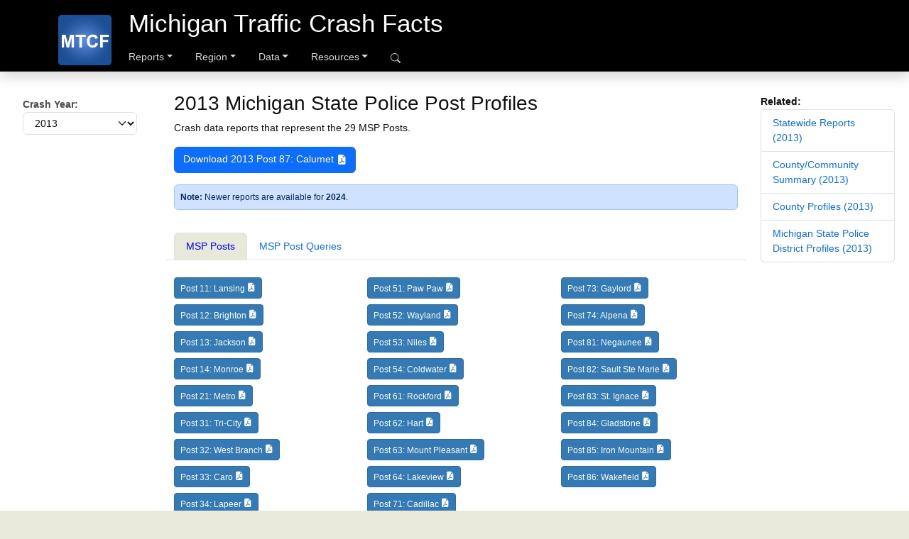

--- FILE ---
content_type: text/html; charset=UTF-8
request_url: https://www.michigantrafficcrashfacts.org/pub/2013/post-profiles
body_size: 6079
content:
<!doctype html>
<html lang="en">
<head>
<meta charset="utf-8">
<script async src="https://www.googletagmanager.com/gtag/js?id=G-000XD02XM0"></script>
<script>
window.dataLayer = window.dataLayer || [];
function gtag(){dataLayer.push(arguments);}
gtag('js', new Date());
gtag('config', 'G-000XD02XM0');
</script><meta name="viewport" content="width=device-width, initial-scale=1">
<meta name="description" content="MTCF allows anyone to construct maps, charts, tables and lists of Michigan crash data as well as download the actual police reports of Michigan crash data.">
<link rel="icon" href="https://www.michigantrafficcrashfacts.org/favicon.ico" sizes="any">
<title>Michigan State Police Post Profiles - Michigan Traffic Crash Facts</title>
<link rel="stylesheet" href="https://cdn.jsdelivr.net/npm/bootstrap-icons@1.11.3/font/bootstrap-icons.min.css">
<link href="https://www.michigantrafficcrashfacts.org/build/custom.css?v=1758130609" rel="stylesheet">
<link rel="stylesheet" href="https://cdn.jsdelivr.net/npm/instantsearch.css@7/themes/algolia-min.css">
</head>
<body>

<svg xmlns="http://www.w3.org/2000/svg" class="d-none">
  <symbol id="arrow-right" viewBox="0 0 16 16">
    <path fill-rule="evenodd"
      d="M1 8a.5.5 0 0 1 .5-.5h11.793l-3.147-3.146a.5.5 0 0 1 .708-.708l4 4a.5.5 0 0 1 0 .708l-4 4a.5.5 0 0 1-.708-.708L13.293 8.5H1.5A.5.5 0 0 1 1 8z">
    </path>
  </symbol>
  <symbol id="three-dots" viewBox="0 0 16 16">
    <path d="M3 9.5a1.5 1.5 0 1 1 0-3 1.5 1.5 0 0 1 0 3zm5 0a1.5 1.5 0 1 1 0-3 1.5 1.5 0 0 1 0 3zm5 0a1.5 1.5 0 1 1 0-3 1.5 1.5 0 0 1 0 3z"></path>
  </symbol>
  <symbol id="chevron-expand" viewBox="0 0 16 16">
    <path fill-rule="evenodd" d="M3.646 9.146a.5.5 0 0 1 .708 0L8 12.793l3.646-3.647a.5.5 0 0 1 .708.708l-4 4a.5.5 0 0 1-.708 0l-4-4a.5.5 0 0 1 0-.708zm0-2.292a.5.5 0 0 0 .708 0L8 3.207l3.646 3.647a.5.5 0 0 0 .708-.708l-4-4a.5.5 0 0 0-.708 0l-4 4a.5.5 0 0 0 0 .708z"/>
  </symbol>
</svg>

<!-- header -->
<header class="navbar navbar-expand-lg mc-navbar sticky-top">
  <nav class="container-xxl container-xl mc-gutter flex-wrap flex-lg-nowrap" aria-label="Main navigation">
    <div class="mc-navbar-toggle">
      <button class="navbar-toggler p-2" type="button" data-bs-toggle="offcanvas" data-bs-target="#mci-navbar"
        aria-controls="mci-navbar" aria-label="Toggle table of contents navigation">
        <svg xmlns="http://www.w3.org/2000/svg" width="24" height="24" class="bi" fill="currentColor" viewBox="0 0 16 16">
          <path fill-rule="evenodd"
            d="M2.5 11.5A.5.5 0 0 1 3 11h10a.5.5 0 0 1 0 1H3a.5.5 0 0 1-.5-.5zm0-4A.5.5 0 0 1 3 7h10a.5.5 0 0 1 0 1H3a.5.5 0 0 1-.5-.5zm0-4A.5.5 0 0 1 3 3h10a.5.5 0 0 1 0 1H3a.5.5 0 0 1-.5-.5z">
          </path>
        </svg>
        <span class="d-none fs-6 pe-1">Browse</span>
      </button>
    </div>

    <a class="navbar-brand p-0 me-0 me-lg-3" href="https://www.michigantrafficcrashfacts.org/" aria-label="MTCF" title="Home">
      <svg xmlns="http://www.w3.org/2000/svg" width="75" height="75" class="d-block my-1" viewBox="0 0 78 74" role="img">
        <defs>
          <style>
            .cls-1 { fill: #fff; }
            .cls-1, .cls-2, .cls-3 { stroke-width: 0px; }
            .cls-2 { fill: #1c5096; }
            .cls-3 { fill: url(#radial-gradient); }
          </style>
          <radialGradient id="radial-gradient" cx="39" cy="59" fx="39" fy="59" r="37.6" gradientTransform="translate(0 -18.34) scale(1 .94)" gradientUnits="userSpaceOnUse">
            <stop offset="0" stop-color="#6390e2"/>
            <stop offset=".36" stop-color="#4474c1"/>
            <stop offset=".77" stop-color="#275aa1"/>
            <stop offset="1" stop-color="#1c5096"/>
          </radialGradient>
        </defs>
        <g>
          <path class="cls-3" d="m5.09.5h67.82c2.53,0,4.59,2.06,4.59,4.59v63.82c0,2.53-2.06,4.59-4.59,4.59H5.09c-2.53,0-4.59-2.06-4.59-4.59V5.09C.5,2.56,2.56.5,5.09.5Z"/>
          <path class="cls-2" d="m72.91,1c2.25,0,4.09,1.83,4.09,4.09v63.82c0,2.25-1.83,4.09-4.09,4.09H5.09c-2.25,0-4.09-1.83-4.09-4.09V5.09C1,2.83,2.83,1,5.09,1h67.82m0-1H5.09C2.28,0,0,2.28,0,5.09v63.82c0,2.81,2.28,5.09,5.09,5.09h67.82c2.81,0,5.09-2.28,5.09-5.09V5.09c0-2.81-2.28-5.09-5.09-5.09h0Z"/>
        </g>
        <g>
          <path class="cls-1" d="m5.07,47.79v-18.61h5.62l3.38,12.7,3.34-12.7h5.64v18.61h-3.49v-14.65l-3.69,14.65h-3.62l-3.68-14.65v14.65h-3.49Z"/>
          <path class="cls-1" d="m30.96,47.79v-15.46h-5.52v-3.15h14.79v3.15h-5.51v15.46h-3.76Z"/>
          <path class="cls-1" d="m54.57,40.94l3.64,1.16c-.56,2.03-1.49,3.54-2.79,4.53-1.3.99-2.95,1.48-4.94,1.48-2.47,0-4.5-.84-6.09-2.53s-2.39-4-2.39-6.93c0-3.1.8-5.5,2.4-7.22s3.7-2.57,6.31-2.57c2.28,0,4.13.67,5.55,2.02.85.8,1.48,1.94,1.9,3.43l-3.72.89c-.22-.96-.68-1.73-1.38-2.29-.7-.56-1.55-.84-2.54-.84-1.38,0-2.5.5-3.36,1.49-.86.99-1.29,2.59-1.29,4.81,0,2.35.42,4.03,1.27,5.03s1.95,1.5,3.3,1.5c1,0,1.86-.32,2.58-.95s1.24-1.63,1.55-3Z"/>
          <path class="cls-1" d="m61.46,47.79v-18.61h12.76v3.15h-9v4.41h7.77v3.15h-7.77v7.91h-3.76Z"/>
        </g>
      </svg>
    </a>
    
    <div class="d-flex">
    <!--
      <button class="navbar-toggler d-flex d-lg-none order-3 p-2" type="button" data-bs-toggle="offcanvas"
        data-bs-target="#mci-navbar" aria-controls="mci-navbar" aria-label="Toggle navigation">
        <svg class="bi" aria-hidden="true">
          <use xlink:href="#three-dots"></use>
        </svg>
      </button>
    -->
    </div>

    <div class="offcanvas-lg offcanvas-start flex-grow-1" tabindex="-1" id="mci-navbar" aria-labelledby="mci-navbar-offcanvaslabel" data-bs-scroll="true">

      <div class="offcanvas-header px-4 pb-0">
        <hh6 class="offcanvas-title text-white" id="mci-navbar-offcanvaslabel"><!--Michigan Traffic Crash Facts--></hh6>
        <button type="button" class="btn-close btn-close-white" data-bs-dismiss="offcanvas" aria-label="Close" data-bs-target="#mci-navbar"></button>
      </div>

      <div class="offcanvas-body p-4 pt-0 p-lg-0">
        <div>
          <h1 class="text-white px-lg-2">Michigan Traffic Crash Facts</h1>
          <hr class="d-lg-none text-white-50">
          <ul class="navbar-nav flex-wrap mc-navbar-nav">
            <li class="nav-item col-lg-auto dropdown">
              <a class="nav-link dropdown-toggle py-2 px-0 px-lg-2"
                href="#" data-bs-toggle="dropdown" aria-current="true" aria-expanded="false">Reports</a>
              <ul class="dropdown-menu">
                <li><a class="dropdown-item" href="https://www.michigantrafficcrashfacts.org/reports/annual">Annual Crash Publications</a></li>
                <li><a class="dropdown-item" href="https://www.michigantrafficcrashfacts.org/reports/regional">Regional Profiles</a></li>
                <li><a class="dropdown-item" href="https://www.michigantrafficcrashfacts.org/pub/fact-sheets">Fact Sheets</a></li>
                <li><a class="dropdown-item" href="https://www.michigantrafficcrashfacts.org/pub/crash-maps">Crash Density Maps</a></li>
                <li><hr class="dropdown-divider"></li>
                <li><a class="dropdown-item" href="https://www.michigantrafficcrashfacts.org/reports/special">Special Reports</a></li>
              </ul>
            </li>
            <div class="vr d-none d-lg-flex h-100 mx-lg-2 text-white"></div>
            <li class="nav-item col-lg-auto dropdown">
              <a class="nav-link dropdown-toggle py-2 px-0 px-lg-2"
                href="#" data-bs-toggle="dropdown" aria-current="true" aria-expanded="false">Region</a>
              <ul class="dropdown-menu">
                <li><a class="dropdown-item" href="https://www.michigantrafficcrashfacts.org/pub/state-wide">Statewide</a></li>
                <li><a class="dropdown-item" href="https://www.michigantrafficcrashfacts.org/pub/upper-peninsula">Upper Peninsula</a></li>
                <li><hr class="dropdown-divider"></li>
                <li><a class="dropdown-item" href="https://www.michigantrafficcrashfacts.org/pub/county-city">County/Community</a></li>
                <li><a class="dropdown-item" href="https://www.michigantrafficcrashfacts.org/pub/county-profiles">County</a></li>
                <li><hr class="dropdown-divider"></li>
                <li><a class="dropdown-item" href="https://www.michigantrafficcrashfacts.org/pub/district-profiles">MSP District</a></li>
                <li><a class="dropdown-item" href="https://www.michigantrafficcrashfacts.org/pub/post-profiles">MSP Post</a></li>
                <li><a class="dropdown-item" href="https://www.michigantrafficcrashfacts.org/pub/mdot-profiles">MDOT Region</a></li>
                <li><a class="dropdown-item" href="https://www.michigantrafficcrashfacts.org/pub/tsn-profiles">Traffic Safety Network</a></li>
                <li><hr class="dropdown-divider"></li>
                <li><a class="dropdown-item" href="https://www.michigantrafficcrashfacts.org/region/mpo">Metropolitan Planning Organization</a></li>
                <li><a class="dropdown-item" href="https://www.michigantrafficcrashfacts.org/region/tribal">Tribal Region</a></li>
              </ul>
            </li>
            <div class="vr d-none d-lg-flex h-100 mx-lg-2 text-white"></div>
            <li class="nav-item col-lg-auto dropdown">
              <a class="nav-link dropdown-toggle py-2 px-0 px-lg-2"
                href="#" data-bs-toggle="dropdown" aria-current="true" aria-expanded="false">Data</a>
              <ul class="dropdown-menu">
                <li><a class="dropdown-item" href="https://www.michigantrafficcrashfacts.org/data/querytool"><i class="bi bi-table" style="vertical-align:unset;"></i> Query Tool</a></li>
                <li><a class="dropdown-item" href="https://www.michigantrafficcrashfacts.org/data/querytool#/common"><i class="bi bi-folder-fill" style="vertical-align:unset;"></i> Simple Queries</a></li>
                <li><hr class="dropdown-divider"></li>
                <li><a class="dropdown-item" href="https://www.michigantrafficcrashfacts.org/pub/at-a-glance">At-a-Glance</a></li>
                <li><hr class="dropdown-divider"></li>
                <li><a class="dropdown-item" href="https://www.michigantrafficcrashfacts.org/history">Historical Data</a></li>
              </ul>
            </li>
            <div class="vr d-none d-lg-flex h-100 mx-lg-2 text-white"></div>
            <li class="nav-item col-lg-auto dropdown">
              <a class="nav-link dropdown-toggle py-2 px-0 px-lg-2"
                href="#" data-bs-toggle="dropdown" aria-current="true" aria-expanded="false">Resources</a>
              <ul class="dropdown-menu">
                <li><a class="dropdown-item" href="https://www.michigantrafficcrashfacts.org/pub/gtsac">SHSP Action Teams</a></li>
                <li><hr class="dropdown-divider"></li>
                <li><a class="dropdown-item" href="https://www.michigantrafficcrashfacts.org/updates/presentations">Presentations</a></li>
                <li><a class="dropdown-item" href="https://www.michigantrafficcrashfacts.org/tutorials">Video Tutorials</a></li>
                <li><hr class="dropdown-divider"></li>
                <li><a class="dropdown-item" href="https://www.michigantrafficcrashfacts.org/help">Help</a></li>
              </ul>
            </li>
            <div class="vr d-none d-lg-flex h-100 mx-lg-2 text-white"></div>
            <li class="nav-item col-lg-auto">
              <a class="nav-link py-2 px-0 px-lg-2" href="#" data-bs-toggle="modal" data-bs-target="#searchModal"><i class="bi bi-search"></i></a>
            </li>
          </ul>
        </div>

        <hr class="d-lg-none text-white-50">

        <ul class="navbar-nav flex-row flex-wrap ms-md-auto">
          <li class="nav-item py-2 py-lg-1 col-12 col-lg-auto">
            <hr class="d-lg-none my-2 text-white-50">
          </li>

          <li class="nav-item py-2 py-lg-1 col-12 col-lg-auto">
            <div class="vr d-none d-lg-flex h-100 mx-lg-2 text-white"></div>
            <hr class="d-lg-none my-2 text-white-50">
          </li>

        </ul>
      </div>
    </div>

  </nav>
</header>
<!-- /header -->

<!-- main -->
<div class="container-xxl mc-gutter mc-layout">
  <aside class="mc-sidebar">
    <div class="mtcf-left mt-1 sticky-top mc-content-doc" style="z-index: 999">
      <div class="vstack gap-3">
        <div class="p-2"><strong>Related:</strong>
          <ul class="list-group">
            <li class="list-group-item"><a href="https://www.michigantrafficcrashfacts.org/pub/2013/state-wide">Statewide Reports (2013)</a></li>
            <li class="list-group-item"><a href="https://www.michigantrafficcrashfacts.org/pub/2013/county-city">County/Community Summary (2013)</a></li>
            <li class="list-group-item"><a href="https://www.michigantrafficcrashfacts.org/pub/2013/county-profiles">County Profiles (2013)</a></li>
            <li class="list-group-item"><a href="https://www.michigantrafficcrashfacts.org/pub/2013/district-profiles">Michigan State Police District Profiles (2013)</a></li>
          </ul>
        </div>
      </div>
    </div>
  </aside>
  <main class="mc-main order-1">
    <div class="mc-intro pt-2 ps-lg-2">
            <div class="justify-content-between">
        <h2 id="starters">2013 Michigan State Police Post Profiles</h2>
        <p>Crash data reports that represent the 29 MSP Posts.</p>
        <p><a href="https://www.michigantrafficcrashfacts.org/doc/2013/post-profiles/statewide" class="btn btn-primary fulldoc-btn" role="button" target="_blank">Download 2013 Post 87: Calumet <i class="bi bi-file-earmark-pdf-fill"></i></a></p>
                  <div class="alert alert-primary small" role="alert">
            <strong>Note:</strong> Newer reports are available for <a href="https://www.michigantrafficcrashfacts.org/pub/2024/post-profiles" class="alert-link">2024</a>.
          </div>
              </div>
    </div>

    <div class="mc-toc mt-3 mb-5 my-lg-0 mb-lg-5 px-sm-1 text-body-secondary mt-1 mc-content-doc">
      <div class="p-3">
        <strong>Crash Year:</strong>
        <select class="form-select" name="year" onchange="window.location = this.options[this.selectedIndex].value;">>
          <option value='https://www.michigantrafficcrashfacts.org/pub/2024/post-profiles'>2024</option>
<option value='https://www.michigantrafficcrashfacts.org/pub/2023/post-profiles'>2023</option>
<option value='https://www.michigantrafficcrashfacts.org/pub/2022/post-profiles'>2022</option>
<option value='https://www.michigantrafficcrashfacts.org/pub/2021/post-profiles'>2021</option>
<option value='https://www.michigantrafficcrashfacts.org/pub/2020/post-profiles'>2020</option>
<option value='https://www.michigantrafficcrashfacts.org/pub/2019/post-profiles'>2019</option>
<option value='https://www.michigantrafficcrashfacts.org/pub/2018/post-profiles'>2018</option>
<option value='https://www.michigantrafficcrashfacts.org/pub/2017/post-profiles'>2017</option>
<option value='https://www.michigantrafficcrashfacts.org/pub/2016/post-profiles'>2016</option>
<option value='https://www.michigantrafficcrashfacts.org/pub/2015/post-profiles'>2015</option>
<option value='https://www.michigantrafficcrashfacts.org/pub/2014/post-profiles'>2014</option>
<option selected='selected' value='https://www.michigantrafficcrashfacts.org/pub/2013/post-profiles'>2013</option>
<option value='https://www.michigantrafficcrashfacts.org/pub/2012/post-profiles'>2012</option>
        </select>
      </div>
    </div>

    <div class="mc-content ps-lg-2"><!-- data-bs-spy="scroll" data-bs-target="#TableOfContents"> -->
      <div class="row mb-4">
        <ul class="nav nav-tabs" id="myTab" role="tablist">
          <li class="nav-item" role="presentation">
            <button class="nav-link active" id="mc-tab-1" data-bs-toggle="tab" data-bs-target="#mc-tab-1-pane" type="button" role="tab" aria-controls="mc-tab-1" aria-selected="true">MSP Posts</button>
          </li>
          <li class="nav-item" role="presentation">
            <button class="nav-link" id="mc-tab-2" data-bs-toggle="tab" data-bs-target="#mc-tab-2-pane" type="button" role="tab" aria-controls="mc-tab-2" aria-selected="false">MSP Post Queries</button>
          </li>

        </ul>
        <div class="tab-content" id="myTabContent">

          <div class="tab-pane fade show active" id="mc-tab-1-pane" role="tabpanel" aria-labelledby="mc-tab-1" tabindex="0">
            <div class="row mt-4">
              <div class="col-sm-4">
                <ul class="publinks">
                  <li><a href="https://www.michigantrafficcrashfacts.org/doc/2013/post-profiles/11" class="btn btn-sm" target="_blank">Post 11: Lansing</a></li>
                  <li><a href="https://www.michigantrafficcrashfacts.org/doc/2013/post-profiles/12" class="btn btn-sm" target="_blank">Post 12: Brighton</a></li>
                  <li><a href="https://www.michigantrafficcrashfacts.org/doc/2013/post-profiles/13" class="btn btn-sm" target="_blank">Post 13: Jackson</a></li>
                  <li><a href="https://www.michigantrafficcrashfacts.org/doc/2013/post-profiles/14" class="btn btn-sm" target="_blank">Post 14: Monroe</a></li>
                  <li><a href="https://www.michigantrafficcrashfacts.org/doc/2013/post-profiles/21" class="btn btn-sm" target="_blank">Post 21: Metro</a></li>
                  <li><a href="https://www.michigantrafficcrashfacts.org/doc/2013/post-profiles/31" class="btn btn-sm" target="_blank">Post 31: Tri-City</a></li>
                  <li><a href="https://www.michigantrafficcrashfacts.org/doc/2013/post-profiles/32" class="btn btn-sm" target="_blank">Post 32: West Branch</a></li>
                  <li><a href="https://www.michigantrafficcrashfacts.org/doc/2013/post-profiles/33" class="btn btn-sm" target="_blank">Post 33: Caro</a></li>
                  <li><a href="https://www.michigantrafficcrashfacts.org/doc/2013/post-profiles/34" class="btn btn-sm" target="_blank">Post 34: Lapeer</a></li>
                  <li><a href="https://www.michigantrafficcrashfacts.org/doc/2013/post-profiles/35" class="btn btn-sm" target="_blank">Post 35: Flint</a></li>
                </ul>
              </div>
              <div class="col-sm-4">
                <ul class="publinks">
                  <li><a href="https://www.michigantrafficcrashfacts.org/doc/2013/post-profiles/51" class="btn btn-sm" target="_blank">Post 51: Paw Paw</a></li>
                  <li><a href="https://www.michigantrafficcrashfacts.org/doc/2013/post-profiles/52" class="btn btn-sm" target="_blank">Post 52: Wayland</a></li>
                  <li><a href="https://www.michigantrafficcrashfacts.org/doc/2013/post-profiles/53" class="btn btn-sm" target="_blank">Post 53: Niles</a></li>
                  <li><a href="https://www.michigantrafficcrashfacts.org/doc/2013/post-profiles/54" class="btn btn-sm" target="_blank">Post 54: Coldwater</a></li>
                  <li><a href="https://www.michigantrafficcrashfacts.org/doc/2013/post-profiles/61" class="btn btn-sm" target="_blank">Post 61: Rockford</a></li>
                  <li><a href="https://www.michigantrafficcrashfacts.org/doc/2013/post-profiles/62" class="btn btn-sm" target="_blank">Post 62: Hart</a></li>
                  <li><a href="https://www.michigantrafficcrashfacts.org/doc/2013/post-profiles/63" class="btn btn-sm" target="_blank">Post 63: Mount Pleasant</a></li>
                  <li><a href="https://www.michigantrafficcrashfacts.org/doc/2013/post-profiles/64" class="btn btn-sm" target="_blank">Post 64: Lakeview</a></li>
                  <li><a href="https://www.michigantrafficcrashfacts.org/doc/2013/post-profiles/71" class="btn btn-sm" target="_blank">Post 71: Cadillac</a></li>
                  <li><a href="https://www.michigantrafficcrashfacts.org/doc/2013/post-profiles/72" class="btn btn-sm" target="_blank">Post 72: Houghton Lake</a></li>
                </ul>
              </div>
              <div class="col-sm-4">
                <ul class="publinks">
                  <li><a href="https://www.michigantrafficcrashfacts.org/doc/2013/post-profiles/73" class="btn btn-sm" target="_blank">Post 73: Gaylord</a></li>
                  <li><a href="https://www.michigantrafficcrashfacts.org/doc/2013/post-profiles/74" class="btn btn-sm" target="_blank">Post 74: Alpena</a></li>
                  <li><a href="https://www.michigantrafficcrashfacts.org/doc/2013/post-profiles/81" class="btn btn-sm" target="_blank">Post 81: Negaunee</a></li>
                  <li><a href="https://www.michigantrafficcrashfacts.org/doc/2013/post-profiles/82" class="btn btn-sm" target="_blank">Post 82: Sault Ste Marie</a></li>
                  <li><a href="https://www.michigantrafficcrashfacts.org/doc/2013/post-profiles/83" class="btn btn-sm" target="_blank">Post 83: St. Ignace</a></li>
                  <li><a href="https://www.michigantrafficcrashfacts.org/doc/2013/post-profiles/84" class="btn btn-sm" target="_blank">Post 84: Gladstone</a></li>
                  <li><a href="https://www.michigantrafficcrashfacts.org/doc/2013/post-profiles/85" class="btn btn-sm" target="_blank">Post 85: Iron Mountain</a></li>
                  <li><a href="https://www.michigantrafficcrashfacts.org/doc/2013/post-profiles/86" class="btn btn-sm" target="_blank">Post 86: Wakefield</a></li>
                </ul>
              </div>
            </div>
          </div>

          <div class="tab-pane fade" id="mc-tab-2-pane" role="tabpanel" aria-labelledby="mc-tab-2" tabindex="0">
          <div class="row mt-4">
              <div class="col-sm-4">
                <ul class="pub_query_links">
                  <li><a
                    href="https://www.michigantrafficcrashfacts.org/data/querytool#q1;0;2013;q11;"
                    target="_blank"
                  >Post 11: Lansing</a></li>
                  <li><a
                    href="https://www.michigantrafficcrashfacts.org/data/querytool#q1;0;2013;q12;"
                    target="_blank"
                  >Post 12: Brighton</a></li>
                  <li><a
                    href="https://www.michigantrafficcrashfacts.org/data/querytool#q1;0;2013;q13;"
                    target="_blank"
                  >Post 13: Jackson</a></li>
                  <li><a
                    href="https://www.michigantrafficcrashfacts.org/data/querytool#q1;0;2013;q14;"
                    target="_blank"
                  >Post 14: Monroe</a></li>
                  <li><a
                    href="https://www.michigantrafficcrashfacts.org/data/querytool#q1;0;2013;q21;"
                    target="_blank"
                  >Post 21: Metro</a></li>
                  <li><a
                    href="https://www.michigantrafficcrashfacts.org/data/querytool#q1;0;2013;q31;"
                    target="_blank"
                  >Post 31: Tri-City</a></li>
                  <li><a
                    href="https://www.michigantrafficcrashfacts.org/data/querytool#q1;0;2013;q32;"
                    target="_blank"
                  >Post 32: West Branch</a></li>
                  <li><a
                    href="https://www.michigantrafficcrashfacts.org/data/querytool#q1;0;2013;q33;"
                    target="_blank"
                  >Post 33: Caro</a></li>
                  <li><a
                    href="https://www.michigantrafficcrashfacts.org/data/querytool#q1;0;2013;q34;"
                    target="_blank"
                  >Post 34: Lapeer</a></li>
                  <li><a
                    href="https://www.michigantrafficcrashfacts.org/data/querytool#q1;0;2013;q35;"
                    target="_blank"
                  >Post 35: Flint</a></li>
                </ul>
              </div>
              <div class="col-sm-4">
                <ul class="pub_query_links">
                  <li><a
                    href="https://www.michigantrafficcrashfacts.org/data/querytool#q1;0;2013;q51;"
                    target="_blank"
                  >Post 51: Paw Paw</a></li>
                  <li><a
                    href="https://www.michigantrafficcrashfacts.org/data/querytool#q1;0;2013;q52;"
                    target="_blank"
                  >Post 52: Wayland</a></li>
                  <li><a
                    href="https://www.michigantrafficcrashfacts.org/data/querytool#q1;0;2013;q53;"
                    target="_blank"
                  >Post 53: Niles</a></li>
                  <li><a
                    href="https://www.michigantrafficcrashfacts.org/data/querytool#q1;0;2013;q54;"
                    target="_blank"
                  >Post 54: Coldwater</a></li>
                  <li><a
                    href="https://www.michigantrafficcrashfacts.org/data/querytool#q1;0;2013;q61;"
                    target="_blank"
                  >Post 61: Rockford</a></li>
                  <li><a
                    href="https://www.michigantrafficcrashfacts.org/data/querytool#q1;0;2013;q62;"
                    target="_blank"
                  >Post 62: Hart</a></li>
                  <li><a
                    href="https://www.michigantrafficcrashfacts.org/data/querytool#q1;0;2013;q63;"
                    target="_blank"
                  >Post 63: Mount Pleasant</a></li>
                  <li><a
                    href="https://www.michigantrafficcrashfacts.org/data/querytool#q1;0;2013;q64;"
                    target="_blank"
                  >Post 64: Lakeview</a></li>
                  <li><a
                    href="https://www.michigantrafficcrashfacts.org/data/querytool#q1;0;2013;q71;"
                    target="_blank"
                  >Post 71: Cadillac</a></li>
                  <li><a
                    href="https://www.michigantrafficcrashfacts.org/data/querytool#q1;0;2013;q72;"
                    target="_blank"
                  >Post 72: Houghton Lake</a></li>
                </ul>
              </div>
              <div class="col-sm-4">
                <ul class="pub_query_links">
                  <li><a
                    href="https://www.michigantrafficcrashfacts.org/data/querytool#q1;0;2013;q73;"
                    target="_blank"
                  >Post 73: Gaylord</a></li>
                  <li><a
                    href="https://www.michigantrafficcrashfacts.org/data/querytool#q1;0;2013;q74;"
                    target="_blank"
                  >Post 74: Alpena</a></li>
                  <li><a
                    href="https://www.michigantrafficcrashfacts.org/data/querytool#q1;0;2013;q81;"
                    target="_blank"
                  >Post 81: Negaunee</a></li>
                  <li><a
                    href="https://www.michigantrafficcrashfacts.org/data/querytool#q1;0;2013;q82;"
                    target="_blank"
                  >Post 82: Sault Ste Marie</a></li>
                  <li><a
                    href="https://www.michigantrafficcrashfacts.org/data/querytool#q1;0;2013;q83;"
                    target="_blank"
                  >Post 83: St. Ignace</a></li>
                  <li><a
                    href="https://www.michigantrafficcrashfacts.org/data/querytool#q1;0;2013;q84;"
                    target="_blank"
                  >Post 84: Gladstone</a></li>
                  <li><a
                    href="https://www.michigantrafficcrashfacts.org/data/querytool#q1;0;2013;q85;"
                    target="_blank"
                  >Post 85: Iron Mountain</a></li>
                  <li><a
                    href="https://www.michigantrafficcrashfacts.org/data/querytool#q1;0;2013;q86;"
                    target="_blank"
                  >Post 86: Wakefield</a></li>
                </ul>
              </div>
            </div>
          </div>

        </div>
      </div>
    </div>
  </main>
</div><!-- /main -->

<footer class="bg-body-tertiary">
  <div class="container py-4 px-4 px-md-3 text-body-secondary">
    <div class="row justify-content-md-center">
      <div class="col-lg-4">
        <p>This was prepared in cooperation with, and funding from, the
          Michigan Office of Highway Safety Planning and U.S. Department of
          Transportation, National Highway Traffic Safety Administration. The
          opinions, findings, and conclusions expressed are those of the
          author(s) and are not necessarily those of the Michigan Office of
          Highway Safety Planning or the U.S. Department of Transportation,
          National Highway Traffic Safety Administration.</p>
        <p><a href="https://www.michigan.gov/ohsp" target="_blank">Michigan Office of Highway Safety Planning</a></p>
      </div>
      <div class="col-lg-auto mb-3 me-3">
        <p><a href="https://www.michigantrafficcrashfacts.org/about">About</a></p>
        <p><a href="https://www.michigantrafficcrashfacts.org/terms">Terms</a></p>
        <p><a href="https://www.michigantrafficcrashfacts.org/privacy">Privacy Policy</a></p>
        <p><a href="https://www.michigantrafficcrashfacts.org/contact">Contact</a></p>
        <p><a href="https://www.michigantrafficcrashfacts.org/sitemap">Sitemap</a></p>
      </div>
      <div class="col-lg-4 mb-3">
        <ul class="list-unstyled small">
          <li class="mb-2">© 2026 The Regents of the University of Michigan<br>Ann Arbor, MI 48109 USA</li>
          <li class="mb-2"><a href="https://umtri.umich.edu" target="_blank" title="University of Michigan Transportation Research Institute">
            <svg xmlns="http://www.w3.org/2000/svg" viewBox="0 0 495.2 125.81" width="165">
              <g>
                <rect x="209.55" y="0.01" width="1.8" height="124.76" style="fill: #011e41"/>
                <path d="M90,105.5,54.23,56.67V92.19H68.44v35.08H2.73V92.19H16V37.58H2.73V2.51H54.35L90,51.69,125.59,2.51H177.2V37.58H163.87V92.19H177.2v35.08H111.49V92.19H125.7V56.67Z" transform="translate(-2.73 -2.5)" style="fill: #f3c300"/>
                <g>
                  <path d="M278.3,2.5h11.41v108c0,13.82-10.37,17.8-20.22,17.8-9.51,0-19.87-4-19.87-17.8V2.5H261V106.88c0,9,2.94,11.75,8.64,11.75,5.87,0,8.64-2.76,8.64-11.75Z" transform="translate(-2.73 -2.5)" style="fill: #011e41"/>
                  <path d="M349.84,2.5h17.63V127.27h-10V12.18h-.35L344,127.27H329.79L316.66,12.18h-.34V127.27h-10V2.5h17.62l12.79,111.64h.35Z" transform="translate(-2.73 -2.5)" style="fill: #011e41"/>
                  <path d="M392,12.18H379.22V2.5h37v9.68H403.4V127.27H392Z" transform="translate(-2.73 -2.5)" style="fill: #011e41"/>
                  <path d="M457,74.91c0-6-3.63-7.6-9-7.6h-7.61v60H429V2.5h21.25c10.89,0,17.63,1.9,17.63,14.34V48.47c0,9.68-3.63,13-12.44,13.48v.34c8.12.52,13,2.94,13,11.58v53.4H457Zm-9-17.28c5.36,0,8.47-1.56,8.47-9v-28c0-7.25-3.81-8.46-9.68-8.46h-6.4V57.63Z" transform="translate(-2.73 -2.5)" style="fill: #011e41"/>
                  <path d="M486.52,2.5h11.41V127.27H486.52Z" transform="translate(-2.73 -2.5)" style="fill: #011e41"/>
                </g>
              </g>
            </svg></a>
          </li>
        </ul>
      </div>
    </div>
  </div>

<!-- Modal -->
<div class="modal fade" id="searchModal" tabindex="-1" aria-labelledby="searchModalLabel" aria-hidden="true">
  <div class="modal-dialog">
    <div class="modal-content">
      <div class="modal-header">
        <h1 class="modal-title fs-5" id="searchModalLabel">Sitewide Search</h1>
        <button type="button" class="btn-close" data-bs-dismiss="modal" aria-label="Close"></button>
      </div>
      <div class="modal-body">
        <div class="mb-3" onclick="toSearch()" id="searchInput"></div>
        <div class="row mb-3">
          <div class="col-6" id="refinement-list-01"></div>
          <div class="col-6" id="refinement-list-02"></div>
        </div>
        <style>
          .ais-Hits-list { display: grid !important }
          .ais-Hits-item {
            width: inherit !important;
            padding: 0.5rem !important;
          }
          .ais-RefinementList-labelText { padding: 0 5px; }
        </style>
        <div class="popup hidden">
          <div class="search-panel mb-3">
            <div class="search-panel__results">
              <div id="hits"></div>
            </div>
          </div>
          <div id="search-pagination"></div>
        </div>
      </div>
      <div class="modal-footer">
        <button type="button" class="btn btn-secondary" data-bs-dismiss="modal">Close</button>
      </div>
    </div>
  </div>
</div>

</footer>

<!-- scripts -->
<script src="https://cdn.jsdelivr.net/npm/bootstrap@5.3.2/dist/js/bootstrap.bundle.min.js" integrity="sha384-C6RzsynM9kWDrMNeT87bh95OGNyZPhcTNXj1NW7RuBCsyN/o0jlpcV8Qyq46cDfL" crossorigin="anonymous"></script>
<script>
const SearchApiKey = 'RqYjKQGwt3CA3K4P0wLKYth53BJAm8Ra';
const SearchHost = 'www.michigantrafficcrashfacts.org';
const SearchIndexName = 'web_prod_v2024';
</script>
<script src="https://cdn.jsdelivr.net/npm/instantsearch.js@4.66.0"></script>
<script src="https://cdn.jsdelivr.net/npm/typesense-instantsearch-adapter@2.8.0/dist/typesense-instantsearch-adapter.min.js"></script>
<script src="https://www.michigantrafficcrashfacts.org/js/min/1758130609-search.js"></script>
<script>
const tooltipTriggerList = document.querySelectorAll('[data-bs-toggle="tooltip"]')
const tooltipList = [...tooltipTriggerList].map(tooltipTriggerEl => new bootstrap.Tooltip(tooltipTriggerEl))
const myModalEl = document.getElementById('searchModal');
myModalEl.addEventListener('shown.bs.modal', (e) => {
  document.querySelector('.ais-SearchBox-input').focus()
})
</script>
<!-- /scripts -->

</body>
</html>

--- FILE ---
content_type: text/css
request_url: https://www.michigantrafficcrashfacts.org/build/custom.css?v=1758130609
body_size: 25066
content:
.custom-tooltip{--mc--tooltip-bg: var(--mc-primary-text-emphasis);--mc--tooltip-color: var(--bs-white)}:root,[data-bs-theme=light]{--mc-blue: #0d6efd;--mc-indigo: #6610f2;--mc-purple: #6f42c1;--mc-pink: #d63384;--mc-red: #dc3545;--mc-orange: #fd7e14;--mc-yellow: #ffc107;--mc-green: #198754;--mc-teal: #20c997;--mc-cyan: #0dcaf0;--mc-black: #000;--mc-white: #fff;--mc-gray: #6c757d;--mc-gray-dark: #343a40;--mc-gray-100: #f8f9fa;--mc-gray-200: #e9ecef;--mc-gray-300: #dee2e6;--mc-gray-400: #ced4da;--mc-gray-500: #adb5bd;--mc-gray-600: #6c757d;--mc-gray-700: #495057;--mc-gray-800: #343a40;--mc-gray-900: #212529;--mc-primary: #0d6efd;--mc-secondary: #6c757d;--mc-success: #198754;--mc-warning: #ffc107;--mc-danger: #dc3545;--mc-primary-rgb: 13, 110, 253;--mc-secondary-rgb: 108, 117, 125;--mc-success-rgb: 25, 135, 84;--mc-warning-rgb: 255, 193, 7;--mc-danger-rgb: 220, 53, 69;--mc-primary-text-emphasis: rgb(5.2, 44, 101.2);--mc-secondary-text-emphasis: rgb(43.2, 46.8, 50);--mc-success-text-emphasis: rgb(10, 54, 33.6);--mc-info-text-emphasis: rgb(5.2, 80.8, 96);--mc-warning-text-emphasis: rgb(102, 77.2, 2.8);--mc-danger-text-emphasis: rgb(88, 21.2, 27.6);--mc-light-text-emphasis: #495057;--mc-dark-text-emphasis: #495057;--mc-primary-bg-subtle: rgb(206.6, 226, 254.6);--mc-secondary-bg-subtle: rgb(225.6, 227.4, 229);--mc-success-bg-subtle: rgb(209, 231, 220.8);--mc-info-bg-subtle: rgb(206.6, 244.4, 252);--mc-warning-bg-subtle: rgb(255, 242.6, 205.4);--mc-danger-bg-subtle: rgb(248, 214.6, 217.8);--mc-light-bg-subtle: rgb(251.5, 252, 252.5);--mc-dark-bg-subtle: #ced4da;--mc-primary-border-subtle: rgb(158.2, 197, 254.2);--mc-secondary-border-subtle: rgb(196.2, 199.8, 203);--mc-success-border-subtle: rgb(163, 207, 186.6);--mc-info-border-subtle: rgb(158.2, 233.8, 249);--mc-warning-border-subtle: rgb(255, 230.2, 155.8);--mc-danger-border-subtle: rgb(241, 174.2, 180.6);--mc-light-border-subtle: #e9ecef;--mc-dark-border-subtle: #adb5bd;--mc-white-rgb: 255, 255, 255;--mc-black-rgb: 0, 0, 0;--mc-font-sans-serif: system-ui, -apple-system, "Segoe UI", Roboto, "Helvetica Neue", "Noto Sans", "Liberation Sans", Arial, sans-serif, "Apple Color Emoji", "Segoe UI Emoji", "Segoe UI Symbol", "Noto Color Emoji";--mc-font-monospace: SFMono-Regular, Menlo, Monaco, Consolas, "Liberation Mono", "Courier New", monospace;--mc-gradient: linear-gradient(180deg, rgba(255, 255, 255, 0.15), rgba(255, 255, 255, 0));--mc-body-font-family: "Helvetica Neue", Helvetica, Arial, sans-serif;--mc-body-font-size:0.875rem;--mc-body-font-weight: 400;--mc-body-line-height: 1.5;--mc-body-color: #111;--mc-body-color-rgb: 17, 17, 17;--mc-body-bg: #e9e9db;--mc-body-bg-rgb: 233, 233, 219;--mc-emphasis-color: blue;--mc-emphasis-color-rgb: 0, 0, 255;--mc-secondary-color: rgba(17, 17, 17, 0.75);--mc-secondary-color-rgb: 17, 17, 17;--mc-secondary-bg: #e9ecef;--mc-secondary-bg-rgb: 233, 236, 239;--mc-tertiary-color: rgba(17, 17, 17, 0.5);--mc-tertiary-color-rgb: 17, 17, 17;--mc-tertiary-bg: #f8f9fa;--mc-tertiary-bg-rgb: 248, 249, 250;--mc-heading-color: inherit;--mc-link-color: #0d6efd;--mc-link-color-rgb: 13, 110, 253;--mc-link-decoration: none;--mc-link-hover-color: rgb(10.4, 88, 202.4);--mc-link-hover-color-rgb: 10, 88, 202;--mc-link-hover-decoration: underline;--mc-code-color: #d63384;--mc-highlight-color: #111;--mc-highlight-bg: rgb(255, 242.6, 205.4);--mc-border-width: 1px;--mc-border-style: solid;--mc-border-color: #dee2e6;--mc-border-color-translucent: rgba(0, 0, 0, 0.175);--mc-border-radius: 0.375rem;--mc-border-radius-sm: 0.25rem;--mc-border-radius-lg: 0.5rem;--mc-border-radius-xl: 1rem;--mc-border-radius-xxl: 2rem;--mc-border-radius-2xl: var(--mc-border-radius-xxl);--mc-border-radius-pill: 50rem;--mc-box-shadow: 0 0.5rem 1rem rgba(0, 0, 0, 0.15);--mc-box-shadow-sm: 0 0.125rem 0.25rem rgba(0, 0, 0, 0.075);--mc-box-shadow-lg: 0 1rem 3rem rgba(0, 0, 0, 0.175);--mc-box-shadow-inset: inset 0 1px 2px rgba(0, 0, 0, 0.075);--mc-focus-ring-width: 0.25rem;--mc-focus-ring-opacity: 0.25;--mc-focus-ring-color: rgba(13, 110, 253, 0.25);--mc-form-valid-color: #198754;--mc-form-valid-border-color: #198754;--mc-form-invalid-color: #dc3545;--mc-form-invalid-border-color: #dc3545}*,*::before,*::after{box-sizing:border-box}@media(prefers-reduced-motion: no-preference){:root{scroll-behavior:smooth}}body{margin:0;font-family:var(--mc-body-font-family);font-size:var(--mc-body-font-size);font-weight:var(--mc-body-font-weight);line-height:var(--mc-body-line-height);color:var(--mc-body-color);text-align:var(--mc-body-text-align);background-color:var(--mc-body-bg);-webkit-text-size-adjust:100%;-webkit-tap-highlight-color:rgba(0,0,0,0)}hr{margin:1rem 0;color:inherit;border:0;border-top:var(--mc-border-width) solid;opacity:.25}h6,.h6,h5,.h5,h4,.h4,h3,.h3,h2,.h2,h1,.h1{margin-top:0;margin-bottom:.5rem;font-weight:500;line-height:1.2;color:var(--mc-heading-color)}h1,.h1{font-size:calc(1.34375rem + 1.125vw)}@media(min-width: 1200px){h1,.h1{font-size:2.1875rem}}h2,.h2{font-size:calc(1.3rem + 0.6vw)}@media(min-width: 1200px){h2,.h2{font-size:1.75rem}}h3,.h3{font-size:calc(1.278125rem + 0.3375vw)}@media(min-width: 1200px){h3,.h3{font-size:1.53125rem}}h4,.h4{font-size:calc(1.25625rem + 0.075vw)}@media(min-width: 1200px){h4,.h4{font-size:1.3125rem}}h5,.h5{font-size:1.09375rem}h6,.h6{font-size:0.875rem}p{margin-top:0;margin-bottom:1rem}abbr[title]{text-decoration:underline dotted;cursor:help;text-decoration-skip-ink:none}address{margin-bottom:1rem;font-style:normal;line-height:inherit}ol,ul{padding-left:2rem}ol,ul,dl{margin-top:0;margin-bottom:1rem}ol ol,ul ul,ol ul,ul ol{margin-bottom:0}dt{font-weight:700}dd{margin-bottom:.5rem;margin-left:0}blockquote{margin:0 0 1rem}b,strong{font-weight:bolder}small,.small{font-size:0.875em}mark,.mark{padding:.1875em;color:var(--mc-highlight-color);background-color:var(--mc-highlight-bg)}sub,sup{position:relative;font-size:0.75em;line-height:0;vertical-align:baseline}sub{bottom:-0.25em}sup{top:-0.5em}a{color:rgba(var(--mc-link-color-rgb), var(--mc-link-opacity, 1));text-decoration:none}a:hover{--mc-link-color-rgb: var(--mc-link-hover-color-rgb);text-decoration:underline}a:not([href]):not([class]),a:not([href]):not([class]):hover{color:inherit;text-decoration:none}pre,code,kbd,samp{font-family:var(--mc-font-monospace);font-size:1em}pre{display:block;margin-top:0;margin-bottom:1rem;overflow:auto;font-size:0.875em}pre code{font-size:inherit;color:inherit;word-break:normal}code{font-size:0.875em;color:var(--mc-code-color);word-wrap:break-word}a>code{color:inherit}kbd{padding:.1875rem .375rem;font-size:0.875em;color:var(--mc-body-bg);background-color:var(--mc-body-color);border-radius:.25rem}kbd kbd{padding:0;font-size:1em}figure{margin:0 0 1rem}img,svg{vertical-align:middle}table{caption-side:bottom;border-collapse:collapse}caption{padding-top:.5rem;padding-bottom:.5rem;color:var(--mc-secondary-color);text-align:left}th{text-align:inherit;text-align:-webkit-match-parent}thead,tbody,tfoot,tr,td,th{border-color:inherit;border-style:solid;border-width:0}label{display:inline-block}button{border-radius:0}button:focus:not(:focus-visible){outline:0}input,button,select,optgroup,textarea{margin:0;font-family:inherit;font-size:inherit;line-height:inherit}button,select{text-transform:none}[role=button]{cursor:pointer}select{word-wrap:normal}select:disabled{opacity:1}[list]:not([type=date]):not([type=datetime-local]):not([type=month]):not([type=week]):not([type=time])::-webkit-calendar-picker-indicator{display:none !important}button,[type=button],[type=reset],[type=submit]{-webkit-appearance:button}button:not(:disabled),[type=button]:not(:disabled),[type=reset]:not(:disabled),[type=submit]:not(:disabled){cursor:pointer}::-moz-focus-inner{padding:0;border-style:none}textarea{resize:vertical}fieldset{min-width:0;padding:0;margin:0;border:0}legend{float:left;width:100%;padding:0;margin-bottom:.5rem;font-size:calc(1.275rem + 0.3vw);line-height:inherit}@media(min-width: 1200px){legend{font-size:1.5rem}}legend+*{clear:left}::-webkit-datetime-edit-fields-wrapper,::-webkit-datetime-edit-text,::-webkit-datetime-edit-minute,::-webkit-datetime-edit-hour-field,::-webkit-datetime-edit-day-field,::-webkit-datetime-edit-month-field,::-webkit-datetime-edit-year-field{padding:0}::-webkit-inner-spin-button{height:auto}[type=search]{-webkit-appearance:textfield;outline-offset:-2px}::-webkit-search-decoration{-webkit-appearance:none}::-webkit-color-swatch-wrapper{padding:0}::file-selector-button{font:inherit;-webkit-appearance:button}output{display:inline-block}iframe{border:0}summary{display:list-item;cursor:pointer}progress{vertical-align:baseline}[hidden]{display:none !important}.lead{font-size:1.09375rem;font-weight:300}.display-1{font-size:calc(1.625rem + 4.5vw);font-weight:300;line-height:1.2}@media(min-width: 1200px){.display-1{font-size:5rem}}.display-2{font-size:calc(1.575rem + 3.9vw);font-weight:300;line-height:1.2}@media(min-width: 1200px){.display-2{font-size:4.5rem}}.display-3{font-size:calc(1.525rem + 3.3vw);font-weight:300;line-height:1.2}@media(min-width: 1200px){.display-3{font-size:4rem}}.display-4{font-size:calc(1.475rem + 2.7vw);font-weight:300;line-height:1.2}@media(min-width: 1200px){.display-4{font-size:3.5rem}}.display-5{font-size:calc(1.425rem + 2.1vw);font-weight:300;line-height:1.2}@media(min-width: 1200px){.display-5{font-size:3rem}}.display-6{font-size:calc(1.375rem + 1.5vw);font-weight:300;line-height:1.2}@media(min-width: 1200px){.display-6{font-size:2.5rem}}.list-unstyled{padding-left:0;list-style:none}.list-inline{padding-left:0;list-style:none}.list-inline-item{display:inline-block}.list-inline-item:not(:last-child){margin-right:.5rem}.initialism{font-size:0.875em;text-transform:uppercase}.blockquote{margin-bottom:1rem;font-size:1.09375rem}.blockquote>:last-child{margin-bottom:0}.blockquote-footer{margin-top:-1rem;margin-bottom:1rem;font-size:0.875em;color:#6c757d}.blockquote-footer::before{content:"— "}.nav{--mc-nav-link-padding-x: 1rem;--mc-nav-link-padding-y: 0.5rem;--mc-nav-link-font-weight: ;--mc-nav-link-color: var(--mc-link-color);--mc-nav-link-hover-color: var(--mc-link-hover-color);--mc-nav-link-disabled-color: var(--mc-secondary-color);display:flex;flex-wrap:wrap;padding-left:0;margin-bottom:0;list-style:none}.nav-link{display:block;padding:var(--mc-nav-link-padding-y) var(--mc-nav-link-padding-x);font-size:var(--mc-nav-link-font-size);font-weight:var(--mc-nav-link-font-weight);color:var(--mc-nav-link-color);background:none;border:0;transition:color .15s ease-in-out,background-color .15s ease-in-out,border-color .15s ease-in-out}@media(prefers-reduced-motion: reduce){.nav-link{transition:none}}.nav-link:hover,.nav-link:focus{color:var(--mc-nav-link-hover-color);text-decoration:none}.nav-link:focus-visible{outline:0;box-shadow:0 0 0 .25rem rgba(13,110,253,.25)}.nav-link.disabled,.nav-link:disabled{color:var(--mc-nav-link-disabled-color);pointer-events:none;cursor:default}.nav-tabs{--mc-nav-tabs-border-width: var(--mc-border-width);--mc-nav-tabs-border-color: var(--mc-border-color);--mc-nav-tabs-border-radius: var(--mc-border-radius);--mc-nav-tabs-link-hover-border-color: var(--mc-secondary-bg) var(--mc-secondary-bg) var(--mc-border-color);--mc-nav-tabs-link-active-color: var(--mc-emphasis-color);--mc-nav-tabs-link-active-bg: var(--mc-body-bg);--mc-nav-tabs-link-active-border-color: var(--mc-border-color) var(--mc-border-color) var(--mc-body-bg);border-bottom:var(--mc-nav-tabs-border-width) solid var(--mc-nav-tabs-border-color)}.nav-tabs .nav-link{margin-bottom:calc(-1*var(--mc-nav-tabs-border-width));border:var(--mc-nav-tabs-border-width) solid rgba(0,0,0,0);border-top-left-radius:var(--mc-nav-tabs-border-radius);border-top-right-radius:var(--mc-nav-tabs-border-radius)}.nav-tabs .nav-link:hover,.nav-tabs .nav-link:focus{isolation:isolate;border-color:var(--mc-nav-tabs-link-hover-border-color)}.nav-tabs .nav-link.active,.nav-tabs .nav-item.show .nav-link{color:var(--mc-nav-tabs-link-active-color);background-color:var(--mc-nav-tabs-link-active-bg);border-color:var(--mc-nav-tabs-link-active-border-color)}.nav-tabs .dropdown-menu{margin-top:calc(-1*var(--mc-nav-tabs-border-width));border-top-left-radius:0;border-top-right-radius:0}.nav-pills{--mc-nav-pills-border-radius: var(--mc-border-radius);--mc-nav-pills-link-active-color: #fff;--mc-nav-pills-link-active-bg: #0d6efd}.nav-pills .nav-link{border-radius:var(--mc-nav-pills-border-radius)}.nav-pills .nav-link.active,.nav-pills .show>.nav-link{color:var(--mc-nav-pills-link-active-color);background-color:var(--mc-nav-pills-link-active-bg)}.nav-underline{--mc-nav-underline-gap: 1rem;--mc-nav-underline-border-width: 0.125rem;--mc-nav-underline-link-active-color: var(--mc-emphasis-color);gap:var(--mc-nav-underline-gap)}.nav-underline .nav-link{padding-right:0;padding-left:0;border-bottom:var(--mc-nav-underline-border-width) solid rgba(0,0,0,0)}.nav-underline .nav-link:hover,.nav-underline .nav-link:focus{border-bottom-color:currentcolor}.nav-underline .nav-link.active,.nav-underline .show>.nav-link{font-weight:700;color:var(--mc-nav-underline-link-active-color);border-bottom-color:currentcolor}.nav-fill>.nav-link,.nav-fill .nav-item{flex:1 1 auto;text-align:center}.nav-justified>.nav-link,.nav-justified .nav-item{flex-basis:0;flex-grow:1;text-align:center}.nav-fill .nav-item .nav-link,.nav-justified .nav-item .nav-link{width:100%}.tab-content>.tab-pane{display:none}.tab-content>.active{display:block}.offcanvas,.offcanvas-xxl,.offcanvas-xl,.offcanvas-lg,.offcanvas-md,.offcanvas-sm{--mc-offcanvas-zindex: 1045;--mc-offcanvas-width: 400px;--mc-offcanvas-height: 30vh;--mc-offcanvas-padding-x: 1rem;--mc-offcanvas-padding-y: 1rem;--mc-offcanvas-color: var(--mc-body-color);--mc-offcanvas-bg: var(--mc-body-bg);--mc-offcanvas-border-width: var(--mc-border-width);--mc-offcanvas-border-color: var(--mc-border-color-translucent);--mc-offcanvas-box-shadow: var(--mc-box-shadow-sm);--mc-offcanvas-transition: transform 0.3s ease-in-out;--mc-offcanvas-title-line-height: 1.5}@media(max-width: 575.98px){.offcanvas-sm{position:fixed;bottom:0;z-index:var(--mc-offcanvas-zindex);display:flex;flex-direction:column;max-width:100%;color:var(--mc-offcanvas-color);visibility:hidden;background-color:var(--mc-offcanvas-bg);background-clip:padding-box;outline:0;transition:var(--mc-offcanvas-transition)}}@media(max-width: 575.98px)and (prefers-reduced-motion: reduce){.offcanvas-sm{transition:none}}@media(max-width: 575.98px){.offcanvas-sm.offcanvas-start{top:0;left:0;width:var(--mc-offcanvas-width);border-right:var(--mc-offcanvas-border-width) solid var(--mc-offcanvas-border-color);transform:translateX(-100%)}.offcanvas-sm.offcanvas-end{top:0;right:0;width:var(--mc-offcanvas-width);border-left:var(--mc-offcanvas-border-width) solid var(--mc-offcanvas-border-color);transform:translateX(100%)}.offcanvas-sm.offcanvas-top{top:0;right:0;left:0;height:var(--mc-offcanvas-height);max-height:100%;border-bottom:var(--mc-offcanvas-border-width) solid var(--mc-offcanvas-border-color);transform:translateY(-100%)}.offcanvas-sm.offcanvas-bottom{right:0;left:0;height:var(--mc-offcanvas-height);max-height:100%;border-top:var(--mc-offcanvas-border-width) solid var(--mc-offcanvas-border-color);transform:translateY(100%)}.offcanvas-sm.showing,.offcanvas-sm.show:not(.hiding){transform:none}.offcanvas-sm.showing,.offcanvas-sm.hiding,.offcanvas-sm.show{visibility:visible}}@media(min-width: 576px){.offcanvas-sm{--mc-offcanvas-height: auto;--mc-offcanvas-border-width: 0;background-color:rgba(0,0,0,0) !important}.offcanvas-sm .offcanvas-header{display:none}.offcanvas-sm .offcanvas-body{display:flex;flex-grow:0;padding:0;overflow-y:visible;background-color:rgba(0,0,0,0) !important}}@media(max-width: 767.98px){.offcanvas-md{position:fixed;bottom:0;z-index:var(--mc-offcanvas-zindex);display:flex;flex-direction:column;max-width:100%;color:var(--mc-offcanvas-color);visibility:hidden;background-color:var(--mc-offcanvas-bg);background-clip:padding-box;outline:0;transition:var(--mc-offcanvas-transition)}}@media(max-width: 767.98px)and (prefers-reduced-motion: reduce){.offcanvas-md{transition:none}}@media(max-width: 767.98px){.offcanvas-md.offcanvas-start{top:0;left:0;width:var(--mc-offcanvas-width);border-right:var(--mc-offcanvas-border-width) solid var(--mc-offcanvas-border-color);transform:translateX(-100%)}.offcanvas-md.offcanvas-end{top:0;right:0;width:var(--mc-offcanvas-width);border-left:var(--mc-offcanvas-border-width) solid var(--mc-offcanvas-border-color);transform:translateX(100%)}.offcanvas-md.offcanvas-top{top:0;right:0;left:0;height:var(--mc-offcanvas-height);max-height:100%;border-bottom:var(--mc-offcanvas-border-width) solid var(--mc-offcanvas-border-color);transform:translateY(-100%)}.offcanvas-md.offcanvas-bottom{right:0;left:0;height:var(--mc-offcanvas-height);max-height:100%;border-top:var(--mc-offcanvas-border-width) solid var(--mc-offcanvas-border-color);transform:translateY(100%)}.offcanvas-md.showing,.offcanvas-md.show:not(.hiding){transform:none}.offcanvas-md.showing,.offcanvas-md.hiding,.offcanvas-md.show{visibility:visible}}@media(min-width: 768px){.offcanvas-md{--mc-offcanvas-height: auto;--mc-offcanvas-border-width: 0;background-color:rgba(0,0,0,0) !important}.offcanvas-md .offcanvas-header{display:none}.offcanvas-md .offcanvas-body{display:flex;flex-grow:0;padding:0;overflow-y:visible;background-color:rgba(0,0,0,0) !important}}@media(max-width: 991.98px){.offcanvas-lg{position:fixed;bottom:0;z-index:var(--mc-offcanvas-zindex);display:flex;flex-direction:column;max-width:100%;color:var(--mc-offcanvas-color);visibility:hidden;background-color:var(--mc-offcanvas-bg);background-clip:padding-box;outline:0;transition:var(--mc-offcanvas-transition)}}@media(max-width: 991.98px)and (prefers-reduced-motion: reduce){.offcanvas-lg{transition:none}}@media(max-width: 991.98px){.offcanvas-lg.offcanvas-start{top:0;left:0;width:var(--mc-offcanvas-width);border-right:var(--mc-offcanvas-border-width) solid var(--mc-offcanvas-border-color);transform:translateX(-100%)}.offcanvas-lg.offcanvas-end{top:0;right:0;width:var(--mc-offcanvas-width);border-left:var(--mc-offcanvas-border-width) solid var(--mc-offcanvas-border-color);transform:translateX(100%)}.offcanvas-lg.offcanvas-top{top:0;right:0;left:0;height:var(--mc-offcanvas-height);max-height:100%;border-bottom:var(--mc-offcanvas-border-width) solid var(--mc-offcanvas-border-color);transform:translateY(-100%)}.offcanvas-lg.offcanvas-bottom{right:0;left:0;height:var(--mc-offcanvas-height);max-height:100%;border-top:var(--mc-offcanvas-border-width) solid var(--mc-offcanvas-border-color);transform:translateY(100%)}.offcanvas-lg.showing,.offcanvas-lg.show:not(.hiding){transform:none}.offcanvas-lg.showing,.offcanvas-lg.hiding,.offcanvas-lg.show{visibility:visible}}@media(min-width: 992px){.offcanvas-lg{--mc-offcanvas-height: auto;--mc-offcanvas-border-width: 0;background-color:rgba(0,0,0,0) !important}.offcanvas-lg .offcanvas-header{display:none}.offcanvas-lg .offcanvas-body{display:flex;flex-grow:0;padding:0;overflow-y:visible;background-color:rgba(0,0,0,0) !important}}@media(max-width: 1199.98px){.offcanvas-xl{position:fixed;bottom:0;z-index:var(--mc-offcanvas-zindex);display:flex;flex-direction:column;max-width:100%;color:var(--mc-offcanvas-color);visibility:hidden;background-color:var(--mc-offcanvas-bg);background-clip:padding-box;outline:0;transition:var(--mc-offcanvas-transition)}}@media(max-width: 1199.98px)and (prefers-reduced-motion: reduce){.offcanvas-xl{transition:none}}@media(max-width: 1199.98px){.offcanvas-xl.offcanvas-start{top:0;left:0;width:var(--mc-offcanvas-width);border-right:var(--mc-offcanvas-border-width) solid var(--mc-offcanvas-border-color);transform:translateX(-100%)}.offcanvas-xl.offcanvas-end{top:0;right:0;width:var(--mc-offcanvas-width);border-left:var(--mc-offcanvas-border-width) solid var(--mc-offcanvas-border-color);transform:translateX(100%)}.offcanvas-xl.offcanvas-top{top:0;right:0;left:0;height:var(--mc-offcanvas-height);max-height:100%;border-bottom:var(--mc-offcanvas-border-width) solid var(--mc-offcanvas-border-color);transform:translateY(-100%)}.offcanvas-xl.offcanvas-bottom{right:0;left:0;height:var(--mc-offcanvas-height);max-height:100%;border-top:var(--mc-offcanvas-border-width) solid var(--mc-offcanvas-border-color);transform:translateY(100%)}.offcanvas-xl.showing,.offcanvas-xl.show:not(.hiding){transform:none}.offcanvas-xl.showing,.offcanvas-xl.hiding,.offcanvas-xl.show{visibility:visible}}@media(min-width: 1200px){.offcanvas-xl{--mc-offcanvas-height: auto;--mc-offcanvas-border-width: 0;background-color:rgba(0,0,0,0) !important}.offcanvas-xl .offcanvas-header{display:none}.offcanvas-xl .offcanvas-body{display:flex;flex-grow:0;padding:0;overflow-y:visible;background-color:rgba(0,0,0,0) !important}}@media(max-width: 1399.98px){.offcanvas-xxl{position:fixed;bottom:0;z-index:var(--mc-offcanvas-zindex);display:flex;flex-direction:column;max-width:100%;color:var(--mc-offcanvas-color);visibility:hidden;background-color:var(--mc-offcanvas-bg);background-clip:padding-box;outline:0;transition:var(--mc-offcanvas-transition)}}@media(max-width: 1399.98px)and (prefers-reduced-motion: reduce){.offcanvas-xxl{transition:none}}@media(max-width: 1399.98px){.offcanvas-xxl.offcanvas-start{top:0;left:0;width:var(--mc-offcanvas-width);border-right:var(--mc-offcanvas-border-width) solid var(--mc-offcanvas-border-color);transform:translateX(-100%)}.offcanvas-xxl.offcanvas-end{top:0;right:0;width:var(--mc-offcanvas-width);border-left:var(--mc-offcanvas-border-width) solid var(--mc-offcanvas-border-color);transform:translateX(100%)}.offcanvas-xxl.offcanvas-top{top:0;right:0;left:0;height:var(--mc-offcanvas-height);max-height:100%;border-bottom:var(--mc-offcanvas-border-width) solid var(--mc-offcanvas-border-color);transform:translateY(-100%)}.offcanvas-xxl.offcanvas-bottom{right:0;left:0;height:var(--mc-offcanvas-height);max-height:100%;border-top:var(--mc-offcanvas-border-width) solid var(--mc-offcanvas-border-color);transform:translateY(100%)}.offcanvas-xxl.showing,.offcanvas-xxl.show:not(.hiding){transform:none}.offcanvas-xxl.showing,.offcanvas-xxl.hiding,.offcanvas-xxl.show{visibility:visible}}@media(min-width: 1400px){.offcanvas-xxl{--mc-offcanvas-height: auto;--mc-offcanvas-border-width: 0;background-color:rgba(0,0,0,0) !important}.offcanvas-xxl .offcanvas-header{display:none}.offcanvas-xxl .offcanvas-body{display:flex;flex-grow:0;padding:0;overflow-y:visible;background-color:rgba(0,0,0,0) !important}}.offcanvas{position:fixed;bottom:0;z-index:var(--mc-offcanvas-zindex);display:flex;flex-direction:column;max-width:100%;color:var(--mc-offcanvas-color);visibility:hidden;background-color:var(--mc-offcanvas-bg);background-clip:padding-box;outline:0;transition:var(--mc-offcanvas-transition)}@media(prefers-reduced-motion: reduce){.offcanvas{transition:none}}.offcanvas.offcanvas-start{top:0;left:0;width:var(--mc-offcanvas-width);border-right:var(--mc-offcanvas-border-width) solid var(--mc-offcanvas-border-color);transform:translateX(-100%)}.offcanvas.offcanvas-end{top:0;right:0;width:var(--mc-offcanvas-width);border-left:var(--mc-offcanvas-border-width) solid var(--mc-offcanvas-border-color);transform:translateX(100%)}.offcanvas.offcanvas-top{top:0;right:0;left:0;height:var(--mc-offcanvas-height);max-height:100%;border-bottom:var(--mc-offcanvas-border-width) solid var(--mc-offcanvas-border-color);transform:translateY(-100%)}.offcanvas.offcanvas-bottom{right:0;left:0;height:var(--mc-offcanvas-height);max-height:100%;border-top:var(--mc-offcanvas-border-width) solid var(--mc-offcanvas-border-color);transform:translateY(100%)}.offcanvas.showing,.offcanvas.show:not(.hiding){transform:none}.offcanvas.showing,.offcanvas.hiding,.offcanvas.show{visibility:visible}.offcanvas-backdrop{position:fixed;top:0;left:0;z-index:1040;width:100vw;height:100vh;background-color:#000}.offcanvas-backdrop.fade{opacity:0}.offcanvas-backdrop.show{opacity:.5}.offcanvas-header{display:flex;align-items:center;padding:var(--mc-offcanvas-padding-y) var(--mc-offcanvas-padding-x)}.offcanvas-header .btn-close{padding:calc(var(--mc-offcanvas-padding-y)*.5) calc(var(--mc-offcanvas-padding-x)*.5);margin:calc(-0.5*var(--mc-offcanvas-padding-y)) calc(-0.5*var(--mc-offcanvas-padding-x)) calc(-0.5*var(--mc-offcanvas-padding-y)) auto}.offcanvas-title{margin-bottom:0;line-height:var(--mc-offcanvas-title-line-height)}.offcanvas-body{flex-grow:1;padding:var(--mc-offcanvas-padding-y) var(--mc-offcanvas-padding-x);overflow-y:auto}.btn{--mc-btn-padding-x: 0.75rem;--mc-btn-padding-y: 0.375rem;--mc-btn-font-family: ;--mc-btn-font-size:0.875rem;--mc-btn-font-weight: 400;--mc-btn-line-height: 1.5;--mc-btn-color: var(--mc-body-color);--mc-btn-bg: transparent;--mc-btn-border-width: var(--mc-border-width);--mc-btn-border-color: transparent;--mc-btn-border-radius: var(--mc-border-radius);--mc-btn-hover-border-color: transparent;--mc-btn-box-shadow: inset 0 1px 0 rgba(255, 255, 255, 0.15), 0 1px 1px rgba(0, 0, 0, 0.075);--mc-btn-disabled-opacity: 0.65;--mc-btn-focus-box-shadow: 0 0 0 0.25rem rgba(var(--mc-btn-focus-shadow-rgb), .5);display:inline-block;padding:var(--mc-btn-padding-y) var(--mc-btn-padding-x);font-family:var(--mc-btn-font-family);font-size:var(--mc-btn-font-size);font-weight:var(--mc-btn-font-weight);line-height:var(--mc-btn-line-height);color:var(--mc-btn-color);text-align:center;vertical-align:middle;cursor:pointer;user-select:none;border:var(--mc-btn-border-width) solid var(--mc-btn-border-color);border-radius:var(--mc-btn-border-radius);background-color:var(--mc-btn-bg);transition:color .15s ease-in-out,background-color .15s ease-in-out,border-color .15s ease-in-out,box-shadow .15s ease-in-out}@media(prefers-reduced-motion: reduce){.btn{transition:none}}.btn:hover{color:var(--mc-btn-hover-color);text-decoration:none;background-color:var(--mc-btn-hover-bg);border-color:var(--mc-btn-hover-border-color)}.btn-check+.btn:hover{color:var(--mc-btn-color);background-color:var(--mc-btn-bg);border-color:var(--mc-btn-border-color)}.btn:focus-visible{color:var(--mc-btn-hover-color);background-color:var(--mc-btn-hover-bg);border-color:var(--mc-btn-hover-border-color);outline:0;box-shadow:var(--mc-btn-focus-box-shadow)}.btn-check:focus-visible+.btn{border-color:var(--mc-btn-hover-border-color);outline:0;box-shadow:var(--mc-btn-focus-box-shadow)}.btn-check:checked+.btn,:not(.btn-check)+.btn:active,.btn:first-child:active,.btn.active,.btn.show{color:var(--mc-btn-active-color);background-color:var(--mc-btn-active-bg);border-color:var(--mc-btn-active-border-color)}.btn-check:checked+.btn:focus-visible,:not(.btn-check)+.btn:active:focus-visible,.btn:first-child:active:focus-visible,.btn.active:focus-visible,.btn.show:focus-visible{box-shadow:var(--mc-btn-focus-box-shadow)}.btn-check:checked:focus-visible+.btn{box-shadow:var(--mc-btn-focus-box-shadow)}.btn:disabled,.btn.disabled,fieldset:disabled .btn{color:var(--mc-btn-disabled-color);pointer-events:none;background-color:var(--mc-btn-disabled-bg);border-color:var(--mc-btn-disabled-border-color);opacity:var(--mc-btn-disabled-opacity)}.btn-primary{--mc-btn-color: #fff;--mc-btn-bg: #0d6efd;--mc-btn-border-color: #0d6efd;--mc-btn-hover-color: #fff;--mc-btn-hover-bg: rgb(11.05, 93.5, 215.05);--mc-btn-hover-border-color: rgb(10.4, 88, 202.4);--mc-btn-focus-shadow-rgb: 49, 132, 253;--mc-btn-active-color: #fff;--mc-btn-active-bg: rgb(10.4, 88, 202.4);--mc-btn-active-border-color: rgb(9.75, 82.5, 189.75);--mc-btn-active-shadow: inset 0 3px 5px rgba(0, 0, 0, 0.125);--mc-btn-disabled-color: #fff;--mc-btn-disabled-bg: #0d6efd;--mc-btn-disabled-border-color: #0d6efd}.btn-secondary{--mc-btn-color: #fff;--mc-btn-bg: #6c757d;--mc-btn-border-color: #6c757d;--mc-btn-hover-color: #fff;--mc-btn-hover-bg: rgb(91.8, 99.45, 106.25);--mc-btn-hover-border-color: rgb(86.4, 93.6, 100);--mc-btn-focus-shadow-rgb: 130, 138, 145;--mc-btn-active-color: #fff;--mc-btn-active-bg: rgb(86.4, 93.6, 100);--mc-btn-active-border-color: rgb(81, 87.75, 93.75);--mc-btn-active-shadow: inset 0 3px 5px rgba(0, 0, 0, 0.125);--mc-btn-disabled-color: #fff;--mc-btn-disabled-bg: #6c757d;--mc-btn-disabled-border-color: #6c757d}.btn-success{--mc-btn-color: #fff;--mc-btn-bg: #198754;--mc-btn-border-color: #198754;--mc-btn-hover-color: #fff;--mc-btn-hover-bg: rgb(21.25, 114.75, 71.4);--mc-btn-hover-border-color: rgb(20, 108, 67.2);--mc-btn-focus-shadow-rgb: 60, 153, 110;--mc-btn-active-color: #fff;--mc-btn-active-bg: rgb(20, 108, 67.2);--mc-btn-active-border-color: rgb(18.75, 101.25, 63);--mc-btn-active-shadow: inset 0 3px 5px rgba(0, 0, 0, 0.125);--mc-btn-disabled-color: #fff;--mc-btn-disabled-bg: #198754;--mc-btn-disabled-border-color: #198754}.btn-warning{--mc-btn-color: #000;--mc-btn-bg: #ffc107;--mc-btn-border-color: #ffc107;--mc-btn-hover-color: #000;--mc-btn-hover-bg: rgb(255, 202.3, 44.2);--mc-btn-hover-border-color: rgb(255, 199.2, 31.8);--mc-btn-focus-shadow-rgb: 217, 164, 6;--mc-btn-active-color: #000;--mc-btn-active-bg: rgb(255, 205.4, 56.6);--mc-btn-active-border-color: rgb(255, 199.2, 31.8);--mc-btn-active-shadow: inset 0 3px 5px rgba(0, 0, 0, 0.125);--mc-btn-disabled-color: #000;--mc-btn-disabled-bg: #ffc107;--mc-btn-disabled-border-color: #ffc107}.btn-danger{--mc-btn-color: #fff;--mc-btn-bg: #dc3545;--mc-btn-border-color: #dc3545;--mc-btn-hover-color: #fff;--mc-btn-hover-bg: rgb(187, 45.05, 58.65);--mc-btn-hover-border-color: rgb(176, 42.4, 55.2);--mc-btn-focus-shadow-rgb: 225, 83, 97;--mc-btn-active-color: #fff;--mc-btn-active-bg: rgb(176, 42.4, 55.2);--mc-btn-active-border-color: rgb(165, 39.75, 51.75);--mc-btn-active-shadow: inset 0 3px 5px rgba(0, 0, 0, 0.125);--mc-btn-disabled-color: #fff;--mc-btn-disabled-bg: #dc3545;--mc-btn-disabled-border-color: #dc3545}.btn-outline-primary{--mc-btn-color: #0d6efd;--mc-btn-border-color: #0d6efd;--mc-btn-hover-color: #fff;--mc-btn-hover-bg: #0d6efd;--mc-btn-hover-border-color: #0d6efd;--mc-btn-focus-shadow-rgb: 13, 110, 253;--mc-btn-active-color: #fff;--mc-btn-active-bg: #0d6efd;--mc-btn-active-border-color: #0d6efd;--mc-btn-active-shadow: inset 0 3px 5px rgba(0, 0, 0, 0.125);--mc-btn-disabled-color: #0d6efd;--mc-btn-disabled-bg: transparent;--mc-btn-disabled-border-color: #0d6efd;--mc-gradient: none}.btn-outline-secondary{--mc-btn-color: #6c757d;--mc-btn-border-color: #6c757d;--mc-btn-hover-color: #fff;--mc-btn-hover-bg: #6c757d;--mc-btn-hover-border-color: #6c757d;--mc-btn-focus-shadow-rgb: 108, 117, 125;--mc-btn-active-color: #fff;--mc-btn-active-bg: #6c757d;--mc-btn-active-border-color: #6c757d;--mc-btn-active-shadow: inset 0 3px 5px rgba(0, 0, 0, 0.125);--mc-btn-disabled-color: #6c757d;--mc-btn-disabled-bg: transparent;--mc-btn-disabled-border-color: #6c757d;--mc-gradient: none}.btn-outline-success{--mc-btn-color: #198754;--mc-btn-border-color: #198754;--mc-btn-hover-color: #fff;--mc-btn-hover-bg: #198754;--mc-btn-hover-border-color: #198754;--mc-btn-focus-shadow-rgb: 25, 135, 84;--mc-btn-active-color: #fff;--mc-btn-active-bg: #198754;--mc-btn-active-border-color: #198754;--mc-btn-active-shadow: inset 0 3px 5px rgba(0, 0, 0, 0.125);--mc-btn-disabled-color: #198754;--mc-btn-disabled-bg: transparent;--mc-btn-disabled-border-color: #198754;--mc-gradient: none}.btn-outline-warning{--mc-btn-color: #ffc107;--mc-btn-border-color: #ffc107;--mc-btn-hover-color: #000;--mc-btn-hover-bg: #ffc107;--mc-btn-hover-border-color: #ffc107;--mc-btn-focus-shadow-rgb: 255, 193, 7;--mc-btn-active-color: #000;--mc-btn-active-bg: #ffc107;--mc-btn-active-border-color: #ffc107;--mc-btn-active-shadow: inset 0 3px 5px rgba(0, 0, 0, 0.125);--mc-btn-disabled-color: #ffc107;--mc-btn-disabled-bg: transparent;--mc-btn-disabled-border-color: #ffc107;--mc-gradient: none}.btn-outline-danger{--mc-btn-color: #dc3545;--mc-btn-border-color: #dc3545;--mc-btn-hover-color: #fff;--mc-btn-hover-bg: #dc3545;--mc-btn-hover-border-color: #dc3545;--mc-btn-focus-shadow-rgb: 220, 53, 69;--mc-btn-active-color: #fff;--mc-btn-active-bg: #dc3545;--mc-btn-active-border-color: #dc3545;--mc-btn-active-shadow: inset 0 3px 5px rgba(0, 0, 0, 0.125);--mc-btn-disabled-color: #dc3545;--mc-btn-disabled-bg: transparent;--mc-btn-disabled-border-color: #dc3545;--mc-gradient: none}.btn-link{--mc-btn-font-weight: 400;--mc-btn-color: var(--mc-link-color);--mc-btn-bg: transparent;--mc-btn-border-color: transparent;--mc-btn-hover-color: var(--mc-link-hover-color);--mc-btn-hover-border-color: transparent;--mc-btn-active-color: var(--mc-link-hover-color);--mc-btn-active-border-color: transparent;--mc-btn-disabled-color: #6c757d;--mc-btn-disabled-border-color: transparent;--mc-btn-box-shadow: 0 0 0 #000;--mc-btn-focus-shadow-rgb: 49, 132, 253;text-decoration:none}.btn-link:hover,.btn-link:focus-visible{text-decoration:underline}.btn-link:focus-visible{color:var(--mc-btn-color)}.btn-link:hover{color:var(--mc-btn-hover-color)}.btn-lg{--mc-btn-padding-y: 0.5rem;--mc-btn-padding-x: 1rem;--mc-btn-font-size:1.09375rem;--mc-btn-border-radius: var(--mc-border-radius-lg)}.btn-sm{--mc-btn-padding-y: 0.25rem;--mc-btn-padding-x: 0.5rem;--mc-btn-font-size:0.765625rem;--mc-btn-border-radius: var(--mc-border-radius-sm)}.card{--mc-card-spacer-y: 1rem;--mc-card-spacer-x: 1rem;--mc-card-title-spacer-y: 0;--mc-card-title-color: ;--mc-card-subtitle-color: ;--mc-card-border-width: var(--mc-border-width);--mc-card-border-color: var(--mc-border-color-translucent);--mc-card-border-radius: var(--mc-border-radius);--mc-card-box-shadow: ;--mc-card-inner-border-radius: calc(var(--mc-border-radius) - (var(--mc-border-width)));--mc-card-cap-padding-y: 0.5rem;--mc-card-cap-padding-x: 1rem;--mc-card-cap-bg: rgba(var(--mc-body-color-rgb), 0.03);--mc-card-cap-color: ;--mc-card-height: ;--mc-card-color: ;--mc-card-bg: white;--mc-card-img-overlay-padding: 1rem;--mc-card-group-margin: 0.75rem;position:relative;display:flex;flex-direction:column;min-width:0;height:var(--mc-card-height);color:var(--mc-body-color);word-wrap:break-word;background-color:var(--mc-card-bg);background-clip:border-box;border:var(--mc-card-border-width) solid var(--mc-card-border-color);border-radius:var(--mc-card-border-radius)}.card>hr{margin-right:0;margin-left:0}.card>.list-group{border-top:inherit;border-bottom:inherit}.card>.list-group:first-child{border-top-width:0;border-top-left-radius:var(--mc-card-inner-border-radius);border-top-right-radius:var(--mc-card-inner-border-radius)}.card>.list-group:last-child{border-bottom-width:0;border-bottom-right-radius:var(--mc-card-inner-border-radius);border-bottom-left-radius:var(--mc-card-inner-border-radius)}.card>.card-header+.list-group,.card>.list-group+.card-footer{border-top:0}.card-body{flex:1 1 auto;padding:var(--mc-card-spacer-y) var(--mc-card-spacer-x);color:var(--mc-card-color)}.card-title{margin-bottom:var(--mc-card-title-spacer-y);color:var(--mc-card-title-color)}.card-subtitle{margin-top:calc(-0.5*var(--mc-card-title-spacer-y));margin-bottom:0;color:var(--mc-card-subtitle-color)}.card-text:last-child{margin-bottom:0}.card-link:hover{text-decoration:none}.card-link+.card-link{margin-left:var(--mc-card-spacer-x)}.card-header{padding:var(--mc-card-cap-padding-y) var(--mc-card-cap-padding-x);margin-bottom:0;color:var(--mc-card-cap-color);background-color:var(--mc-card-cap-bg);border-bottom:var(--mc-card-border-width) solid var(--mc-card-border-color)}.card-header:first-child{border-radius:var(--mc-card-inner-border-radius) var(--mc-card-inner-border-radius) 0 0}.card-footer{padding:var(--mc-card-cap-padding-y) var(--mc-card-cap-padding-x);color:var(--mc-card-cap-color);background-color:var(--mc-card-cap-bg);border-top:var(--mc-card-border-width) solid var(--mc-card-border-color)}.card-footer:last-child{border-radius:0 0 var(--mc-card-inner-border-radius) var(--mc-card-inner-border-radius)}.card-header-tabs{margin-right:calc(-0.5*var(--mc-card-cap-padding-x));margin-bottom:calc(-1*var(--mc-card-cap-padding-y));margin-left:calc(-0.5*var(--mc-card-cap-padding-x));border-bottom:0}.card-header-tabs .nav-link.active{background-color:var(--mc-card-bg);border-bottom-color:var(--mc-card-bg)}.card-header-pills{margin-right:calc(-0.5*var(--mc-card-cap-padding-x));margin-left:calc(-0.5*var(--mc-card-cap-padding-x))}.card-img-overlay{position:absolute;top:0;right:0;bottom:0;left:0;padding:var(--mc-card-img-overlay-padding);border-radius:var(--mc-card-inner-border-radius)}.card-img,.card-img-top,.card-img-bottom{width:100%}.card-img,.card-img-top{border-top-left-radius:var(--mc-card-inner-border-radius);border-top-right-radius:var(--mc-card-inner-border-radius)}.card-img,.card-img-bottom{border-bottom-right-radius:var(--mc-card-inner-border-radius);border-bottom-left-radius:var(--mc-card-inner-border-radius)}.card-group>.card{margin-bottom:var(--mc-card-group-margin)}@media(min-width: 576px){.card-group{display:flex;flex-flow:row wrap}.card-group>.card{flex:1 0 0%;margin-bottom:0}.card-group>.card+.card{margin-left:0;border-left:0}.card-group>.card:not(:last-child){border-top-right-radius:0;border-bottom-right-radius:0}.card-group>.card:not(:last-child) .card-img-top,.card-group>.card:not(:last-child) .card-header{border-top-right-radius:0}.card-group>.card:not(:last-child) .card-img-bottom,.card-group>.card:not(:last-child) .card-footer{border-bottom-right-radius:0}.card-group>.card:not(:first-child){border-top-left-radius:0;border-bottom-left-radius:0}.card-group>.card:not(:first-child) .card-img-top,.card-group>.card:not(:first-child) .card-header{border-top-left-radius:0}.card-group>.card:not(:first-child) .card-img-bottom,.card-group>.card:not(:first-child) .card-footer{border-bottom-left-radius:0}}.hstack{display:flex;flex-direction:row;align-items:center;align-self:stretch}.vstack{display:flex;flex:1 1 auto;flex-direction:column;align-self:stretch}.list-group{--mc-list-group-color: var(--mc-body-color);--mc-list-group-bg: white;--mc-list-group-border-color: var(--mc-border-color);--mc-list-group-border-width: var(--mc-border-width);--mc-list-group-border-radius: var(--mc-border-radius);--mc-list-group-item-padding-x: 1rem;--mc-list-group-item-padding-y: 0.5rem;--mc-list-group-action-color: var(--mc-secondary-color);--mc-list-group-action-hover-color: var(--mc-emphasis-color);--mc-list-group-action-hover-bg: var(--mc-tertiary-bg);--mc-list-group-action-active-color: var(--mc-body-color);--mc-list-group-action-active-bg: var(--mc-secondary-bg);--mc-list-group-disabled-color: var(--mc-secondary-color);--mc-list-group-disabled-bg: white;--mc-list-group-active-color: #fff;--mc-list-group-active-bg: #0d6efd;--mc-list-group-active-border-color: #0d6efd;display:flex;flex-direction:column;padding-left:0;margin-bottom:0;border-radius:var(--mc-list-group-border-radius)}.list-group-numbered{list-style-type:none;counter-reset:section}.list-group-numbered>.list-group-item::before{content:counters(section, ".") ". ";counter-increment:section}.list-group-item-action{width:100%;color:var(--mc-list-group-action-color);text-align:inherit}.list-group-item-action:hover,.list-group-item-action:focus{z-index:1;color:var(--mc-list-group-action-hover-color);text-decoration:none;background-color:var(--mc-list-group-action-hover-bg)}.list-group-item-action:active{color:var(--mc-list-group-action-active-color);background-color:var(--mc-list-group-action-active-bg)}.list-group-item{position:relative;display:block;padding:var(--mc-list-group-item-padding-y) var(--mc-list-group-item-padding-x);color:var(--mc-list-group-color);background-color:var(--mc-list-group-bg);border:var(--mc-list-group-border-width) solid var(--mc-list-group-border-color)}.list-group-item:first-child{border-top-left-radius:inherit;border-top-right-radius:inherit}.list-group-item:last-child{border-bottom-right-radius:inherit;border-bottom-left-radius:inherit}.list-group-item.disabled,.list-group-item:disabled{color:var(--mc-list-group-disabled-color);pointer-events:none;background-color:var(--mc-list-group-disabled-bg)}.list-group-item.active{z-index:2;color:var(--mc-list-group-active-color);background-color:var(--mc-list-group-active-bg);border-color:var(--mc-list-group-active-border-color)}.list-group-item+.list-group-item{border-top-width:0}.list-group-item+.list-group-item.active{margin-top:calc(-1*var(--mc-list-group-border-width));border-top-width:var(--mc-list-group-border-width)}.list-group-horizontal{flex-direction:row}.list-group-horizontal>.list-group-item:first-child:not(:last-child){border-bottom-left-radius:var(--mc-list-group-border-radius);border-top-right-radius:0}.list-group-horizontal>.list-group-item:last-child:not(:first-child){border-top-right-radius:var(--mc-list-group-border-radius);border-bottom-left-radius:0}.list-group-horizontal>.list-group-item.active{margin-top:0}.list-group-horizontal>.list-group-item+.list-group-item{border-top-width:var(--mc-list-group-border-width);border-left-width:0}.list-group-horizontal>.list-group-item+.list-group-item.active{margin-left:calc(-1*var(--mc-list-group-border-width));border-left-width:var(--mc-list-group-border-width)}@media(min-width: 576px){.list-group-horizontal-sm{flex-direction:row}.list-group-horizontal-sm>.list-group-item:first-child:not(:last-child){border-bottom-left-radius:var(--mc-list-group-border-radius);border-top-right-radius:0}.list-group-horizontal-sm>.list-group-item:last-child:not(:first-child){border-top-right-radius:var(--mc-list-group-border-radius);border-bottom-left-radius:0}.list-group-horizontal-sm>.list-group-item.active{margin-top:0}.list-group-horizontal-sm>.list-group-item+.list-group-item{border-top-width:var(--mc-list-group-border-width);border-left-width:0}.list-group-horizontal-sm>.list-group-item+.list-group-item.active{margin-left:calc(-1*var(--mc-list-group-border-width));border-left-width:var(--mc-list-group-border-width)}}@media(min-width: 768px){.list-group-horizontal-md{flex-direction:row}.list-group-horizontal-md>.list-group-item:first-child:not(:last-child){border-bottom-left-radius:var(--mc-list-group-border-radius);border-top-right-radius:0}.list-group-horizontal-md>.list-group-item:last-child:not(:first-child){border-top-right-radius:var(--mc-list-group-border-radius);border-bottom-left-radius:0}.list-group-horizontal-md>.list-group-item.active{margin-top:0}.list-group-horizontal-md>.list-group-item+.list-group-item{border-top-width:var(--mc-list-group-border-width);border-left-width:0}.list-group-horizontal-md>.list-group-item+.list-group-item.active{margin-left:calc(-1*var(--mc-list-group-border-width));border-left-width:var(--mc-list-group-border-width)}}@media(min-width: 992px){.list-group-horizontal-lg{flex-direction:row}.list-group-horizontal-lg>.list-group-item:first-child:not(:last-child){border-bottom-left-radius:var(--mc-list-group-border-radius);border-top-right-radius:0}.list-group-horizontal-lg>.list-group-item:last-child:not(:first-child){border-top-right-radius:var(--mc-list-group-border-radius);border-bottom-left-radius:0}.list-group-horizontal-lg>.list-group-item.active{margin-top:0}.list-group-horizontal-lg>.list-group-item+.list-group-item{border-top-width:var(--mc-list-group-border-width);border-left-width:0}.list-group-horizontal-lg>.list-group-item+.list-group-item.active{margin-left:calc(-1*var(--mc-list-group-border-width));border-left-width:var(--mc-list-group-border-width)}}@media(min-width: 1200px){.list-group-horizontal-xl{flex-direction:row}.list-group-horizontal-xl>.list-group-item:first-child:not(:last-child){border-bottom-left-radius:var(--mc-list-group-border-radius);border-top-right-radius:0}.list-group-horizontal-xl>.list-group-item:last-child:not(:first-child){border-top-right-radius:var(--mc-list-group-border-radius);border-bottom-left-radius:0}.list-group-horizontal-xl>.list-group-item.active{margin-top:0}.list-group-horizontal-xl>.list-group-item+.list-group-item{border-top-width:var(--mc-list-group-border-width);border-left-width:0}.list-group-horizontal-xl>.list-group-item+.list-group-item.active{margin-left:calc(-1*var(--mc-list-group-border-width));border-left-width:var(--mc-list-group-border-width)}}@media(min-width: 1400px){.list-group-horizontal-xxl{flex-direction:row}.list-group-horizontal-xxl>.list-group-item:first-child:not(:last-child){border-bottom-left-radius:var(--mc-list-group-border-radius);border-top-right-radius:0}.list-group-horizontal-xxl>.list-group-item:last-child:not(:first-child){border-top-right-radius:var(--mc-list-group-border-radius);border-bottom-left-radius:0}.list-group-horizontal-xxl>.list-group-item.active{margin-top:0}.list-group-horizontal-xxl>.list-group-item+.list-group-item{border-top-width:var(--mc-list-group-border-width);border-left-width:0}.list-group-horizontal-xxl>.list-group-item+.list-group-item.active{margin-left:calc(-1*var(--mc-list-group-border-width));border-left-width:var(--mc-list-group-border-width)}}.list-group-flush{border-radius:0}.list-group-flush>.list-group-item{border-width:0 0 var(--mc-list-group-border-width)}.list-group-flush>.list-group-item:last-child{border-bottom-width:0}.list-group-item-primary{--mc-list-group-color: var(--mc-primary-text-emphasis);--mc-list-group-bg: var(--mc-primary-bg-subtle);--mc-list-group-border-color: var(--mc-primary-border-subtle);--mc-list-group-action-hover-color: var(--mc-emphasis-color);--mc-list-group-action-hover-bg: var(--mc-primary-border-subtle);--mc-list-group-action-active-color: var(--mc-emphasis-color);--mc-list-group-action-active-bg: var(--mc-primary-border-subtle);--mc-list-group-active-color: var(--mc-primary-bg-subtle);--mc-list-group-active-bg: var(--mc-primary-text-emphasis);--mc-list-group-active-border-color: var(--mc-primary-text-emphasis)}.list-group-item-secondary{--mc-list-group-color: var(--mc-secondary-text-emphasis);--mc-list-group-bg: var(--mc-secondary-bg-subtle);--mc-list-group-border-color: var(--mc-secondary-border-subtle);--mc-list-group-action-hover-color: var(--mc-emphasis-color);--mc-list-group-action-hover-bg: var(--mc-secondary-border-subtle);--mc-list-group-action-active-color: var(--mc-emphasis-color);--mc-list-group-action-active-bg: var(--mc-secondary-border-subtle);--mc-list-group-active-color: var(--mc-secondary-bg-subtle);--mc-list-group-active-bg: var(--mc-secondary-text-emphasis);--mc-list-group-active-border-color: var(--mc-secondary-text-emphasis)}.list-group-item-success{--mc-list-group-color: var(--mc-success-text-emphasis);--mc-list-group-bg: var(--mc-success-bg-subtle);--mc-list-group-border-color: var(--mc-success-border-subtle);--mc-list-group-action-hover-color: var(--mc-emphasis-color);--mc-list-group-action-hover-bg: var(--mc-success-border-subtle);--mc-list-group-action-active-color: var(--mc-emphasis-color);--mc-list-group-action-active-bg: var(--mc-success-border-subtle);--mc-list-group-active-color: var(--mc-success-bg-subtle);--mc-list-group-active-bg: var(--mc-success-text-emphasis);--mc-list-group-active-border-color: var(--mc-success-text-emphasis)}.list-group-item-warning{--mc-list-group-color: var(--mc-warning-text-emphasis);--mc-list-group-bg: var(--mc-warning-bg-subtle);--mc-list-group-border-color: var(--mc-warning-border-subtle);--mc-list-group-action-hover-color: var(--mc-emphasis-color);--mc-list-group-action-hover-bg: var(--mc-warning-border-subtle);--mc-list-group-action-active-color: var(--mc-emphasis-color);--mc-list-group-action-active-bg: var(--mc-warning-border-subtle);--mc-list-group-active-color: var(--mc-warning-bg-subtle);--mc-list-group-active-bg: var(--mc-warning-text-emphasis);--mc-list-group-active-border-color: var(--mc-warning-text-emphasis)}.list-group-item-danger{--mc-list-group-color: var(--mc-danger-text-emphasis);--mc-list-group-bg: var(--mc-danger-bg-subtle);--mc-list-group-border-color: var(--mc-danger-border-subtle);--mc-list-group-action-hover-color: var(--mc-emphasis-color);--mc-list-group-action-hover-bg: var(--mc-danger-border-subtle);--mc-list-group-action-active-color: var(--mc-emphasis-color);--mc-list-group-action-active-bg: var(--mc-danger-border-subtle);--mc-list-group-active-color: var(--mc-danger-bg-subtle);--mc-list-group-active-bg: var(--mc-danger-text-emphasis);--mc-list-group-active-border-color: var(--mc-danger-text-emphasis)}.form-select{--mc-form-select-bg-img: url("data:image/svg+xml,%3csvg xmlns='http://www.w3.org/2000/svg' viewBox='0 0 16 16'%3e%3cpath fill='none' stroke='%23343a40' stroke-linecap='round' stroke-linejoin='round' stroke-width='2' d='m2 5 6 6 6-6'/%3e%3c/svg%3e");display:block;width:100%;padding:.375rem 2.25rem .375rem .75rem;font-size:0.875rem;font-weight:400;line-height:1.5;color:var(--mc-body-color);appearance:none;background-color:#fff;background-image:var(--mc-form-select-bg-img),var(--mc-form-select-bg-icon, none);background-repeat:no-repeat;background-position:right .75rem center;background-size:16px 12px;border:var(--mc-border-width) solid var(--mc-border-color);border-radius:var(--mc-border-radius);transition:border-color .15s ease-in-out,box-shadow .15s ease-in-out}@media(prefers-reduced-motion: reduce){.form-select{transition:none}}.form-select:focus{border-color:rgb(134,182.5,254);outline:0;box-shadow:0 0 0 .25rem rgba(13,110,253,.25)}.form-select[multiple],.form-select[size]:not([size="1"]){padding-right:.75rem;background-image:none}.form-select:disabled{background-color:var(--mc-secondary-bg)}.form-select:-moz-focusring{color:rgba(0,0,0,0);text-shadow:0 0 0 var(--mc-body-color)}.form-select-sm{padding-top:.25rem;padding-bottom:.25rem;padding-left:.5rem;font-size:0.765625rem;border-radius:var(--mc-border-radius-sm)}.form-select-lg{padding-top:.5rem;padding-bottom:.5rem;padding-left:1rem;font-size:1.09375rem;border-radius:var(--mc-border-radius-lg)}.dropup,.dropend,.dropdown,.dropstart,.dropup-center,.dropdown-center{position:relative}.dropdown-toggle{white-space:nowrap}.dropdown-toggle::after{display:inline-block;margin-left:.255em;vertical-align:.255em;content:"";border-top:.3em solid;border-right:.3em solid rgba(0,0,0,0);border-bottom:0;border-left:.3em solid rgba(0,0,0,0)}.dropdown-toggle:empty::after{margin-left:0}.dropdown-menu{--mc-dropdown-zindex: 1000;--mc-dropdown-min-width: 10rem;--mc-dropdown-padding-x: 0;--mc-dropdown-padding-y: 0.5rem;--mc-dropdown-spacer: 0.125rem;--mc-dropdown-font-size:0.875rem;--mc-dropdown-color: var(--mc-body-color);--mc-dropdown-bg: white;--mc-dropdown-border-color: var(--mc-border-color-translucent);--mc-dropdown-border-radius: var(--mc-border-radius);--mc-dropdown-border-width: var(--mc-border-width);--mc-dropdown-inner-border-radius: calc(var(--mc-border-radius) - var(--mc-border-width));--mc-dropdown-divider-bg: var(--mc-border-color-translucent);--mc-dropdown-divider-margin-y: 0.5rem;--mc-dropdown-box-shadow: var(--mc-box-shadow);--mc-dropdown-link-color: var(--mc-body-color);--mc-dropdown-link-hover-color: var(--mc-body-color);--mc-dropdown-link-hover-bg: #ddd;--mc-dropdown-link-active-color: #fff;--mc-dropdown-link-active-bg: #0d6efd;--mc-dropdown-link-disabled-color: var(--mc-tertiary-color);--mc-dropdown-item-padding-x: 1rem;--mc-dropdown-item-padding-y: 0.25rem;--mc-dropdown-header-color: #6c757d;--mc-dropdown-header-padding-x: 1rem;--mc-dropdown-header-padding-y: 0.5rem;position:absolute;z-index:var(--mc-dropdown-zindex);display:none;min-width:var(--mc-dropdown-min-width);padding:var(--mc-dropdown-padding-y) var(--mc-dropdown-padding-x);margin:0;font-size:var(--mc-dropdown-font-size);color:var(--mc-dropdown-color);text-align:left;list-style:none;background-color:var(--mc-dropdown-bg);background-clip:padding-box;border:var(--mc-dropdown-border-width) solid var(--mc-dropdown-border-color);border-radius:var(--mc-dropdown-border-radius)}.dropdown-menu[data-bs-popper]{top:100%;left:0;margin-top:var(--mc-dropdown-spacer)}.dropdown-menu-start{--bs-position: start}.dropdown-menu-start[data-bs-popper]{right:auto;left:0}.dropdown-menu-end{--bs-position: end}.dropdown-menu-end[data-bs-popper]{right:0;left:auto}@media(min-width: 576px){.dropdown-menu-sm-start{--bs-position: start}.dropdown-menu-sm-start[data-bs-popper]{right:auto;left:0}.dropdown-menu-sm-end{--bs-position: end}.dropdown-menu-sm-end[data-bs-popper]{right:0;left:auto}}@media(min-width: 768px){.dropdown-menu-md-start{--bs-position: start}.dropdown-menu-md-start[data-bs-popper]{right:auto;left:0}.dropdown-menu-md-end{--bs-position: end}.dropdown-menu-md-end[data-bs-popper]{right:0;left:auto}}@media(min-width: 992px){.dropdown-menu-lg-start{--bs-position: start}.dropdown-menu-lg-start[data-bs-popper]{right:auto;left:0}.dropdown-menu-lg-end{--bs-position: end}.dropdown-menu-lg-end[data-bs-popper]{right:0;left:auto}}@media(min-width: 1200px){.dropdown-menu-xl-start{--bs-position: start}.dropdown-menu-xl-start[data-bs-popper]{right:auto;left:0}.dropdown-menu-xl-end{--bs-position: end}.dropdown-menu-xl-end[data-bs-popper]{right:0;left:auto}}@media(min-width: 1400px){.dropdown-menu-xxl-start{--bs-position: start}.dropdown-menu-xxl-start[data-bs-popper]{right:auto;left:0}.dropdown-menu-xxl-end{--bs-position: end}.dropdown-menu-xxl-end[data-bs-popper]{right:0;left:auto}}.dropup .dropdown-menu[data-bs-popper]{top:auto;bottom:100%;margin-top:0;margin-bottom:var(--mc-dropdown-spacer)}.dropup .dropdown-toggle::after{display:inline-block;margin-left:.255em;vertical-align:.255em;content:"";border-top:0;border-right:.3em solid rgba(0,0,0,0);border-bottom:.3em solid;border-left:.3em solid rgba(0,0,0,0)}.dropup .dropdown-toggle:empty::after{margin-left:0}.dropend .dropdown-menu[data-bs-popper]{top:0;right:auto;left:100%;margin-top:0;margin-left:var(--mc-dropdown-spacer)}.dropend .dropdown-toggle::after{display:inline-block;margin-left:.255em;vertical-align:.255em;content:"";border-top:.3em solid rgba(0,0,0,0);border-right:0;border-bottom:.3em solid rgba(0,0,0,0);border-left:.3em solid}.dropend .dropdown-toggle:empty::after{margin-left:0}.dropend .dropdown-toggle::after{vertical-align:0}.dropstart .dropdown-menu[data-bs-popper]{top:0;right:100%;left:auto;margin-top:0;margin-right:var(--mc-dropdown-spacer)}.dropstart .dropdown-toggle::after{display:inline-block;margin-left:.255em;vertical-align:.255em;content:""}.dropstart .dropdown-toggle::after{display:none}.dropstart .dropdown-toggle::before{display:inline-block;margin-right:.255em;vertical-align:.255em;content:"";border-top:.3em solid rgba(0,0,0,0);border-right:.3em solid;border-bottom:.3em solid rgba(0,0,0,0)}.dropstart .dropdown-toggle:empty::after{margin-left:0}.dropstart .dropdown-toggle::before{vertical-align:0}.dropdown-divider{height:0;margin:var(--mc-dropdown-divider-margin-y) 0;overflow:hidden;border-top:1px solid var(--mc-dropdown-divider-bg);opacity:1}.dropdown-item{display:block;width:100%;padding:var(--mc-dropdown-item-padding-y) var(--mc-dropdown-item-padding-x);clear:both;font-weight:400;color:var(--mc-dropdown-link-color);text-align:inherit;white-space:nowrap;background-color:rgba(0,0,0,0);border:0;border-radius:var(--mc-dropdown-item-border-radius, 0)}.dropdown-item:hover,.dropdown-item:focus{color:var(--mc-dropdown-link-hover-color);text-decoration:none;background-color:var(--mc-dropdown-link-hover-bg)}.dropdown-item.active,.dropdown-item:active{color:var(--mc-dropdown-link-active-color);text-decoration:none;background-color:var(--mc-dropdown-link-active-bg)}.dropdown-item.disabled,.dropdown-item:disabled{color:var(--mc-dropdown-link-disabled-color);pointer-events:none;background-color:rgba(0,0,0,0)}.dropdown-menu.show{display:block}.dropdown-header{display:block;padding:var(--mc-dropdown-header-padding-y) var(--mc-dropdown-header-padding-x);margin-bottom:0;font-size:0.765625rem;color:var(--mc-dropdown-header-color);white-space:nowrap}.dropdown-item-text{display:block;padding:var(--mc-dropdown-item-padding-y) var(--mc-dropdown-item-padding-x);color:var(--mc-dropdown-link-color)}.dropdown-menu-dark{--mc-dropdown-color: #dee2e6;--mc-dropdown-bg: #343a40;--mc-dropdown-border-color: var(--mc-border-color-translucent);--mc-dropdown-box-shadow: ;--mc-dropdown-link-color: #dee2e6;--mc-dropdown-link-hover-color: #fff;--mc-dropdown-divider-bg: var(--mc-border-color-translucent);--mc-dropdown-link-hover-bg: rgba(255, 255, 255, 0.15);--mc-dropdown-link-active-color: #fff;--mc-dropdown-link-active-bg: #0d6efd;--mc-dropdown-link-disabled-color: #adb5bd;--mc-dropdown-header-color: #adb5bd}.container,.container-fluid,.container-xxl,.container-xl,.container-lg,.container-md,.container-sm{--mc-gutter-x: 1.5rem;--mc-gutter-y: 0;width:100%;padding-right:calc(var(--mc-gutter-x)*.5);padding-left:calc(var(--mc-gutter-x)*.5);margin-right:auto;margin-left:auto}@media(min-width: 576px){.container-sm,.container{max-width:540px}}@media(min-width: 768px){.container-md,.container-sm,.container{max-width:720px}}@media(min-width: 992px){.container-lg,.container-md,.container-sm,.container{max-width:960px}}@media(min-width: 1200px){.container-xl,.container-lg,.container-md,.container-sm,.container{max-width:1140px}}@media(min-width: 1400px){.container-xxl,.container-xl,.container-lg,.container-md,.container-sm,.container{max-width:1320px}}:root{--mc-breakpoint-xs: 0;--mc-breakpoint-sm: 576px;--mc-breakpoint-md: 768px;--mc-breakpoint-lg: 992px;--mc-breakpoint-xl: 1200px;--mc-breakpoint-xxl: 1400px}.row{--mc-gutter-x: 1.5rem;--mc-gutter-y: 0;display:flex;flex-wrap:wrap;margin-top:calc(-1*var(--mc-gutter-y));margin-right:calc(-0.5*var(--mc-gutter-x));margin-left:calc(-0.5*var(--mc-gutter-x))}.row>*{flex-shrink:0;width:100%;max-width:100%;padding-right:calc(var(--mc-gutter-x)*.5);padding-left:calc(var(--mc-gutter-x)*.5);margin-top:var(--mc-gutter-y)}.col{flex:1 0 0%}.row-cols-auto>*{flex:0 0 auto;width:auto}.row-cols-1>*{flex:0 0 auto;width:100%}.row-cols-2>*{flex:0 0 auto;width:50%}.row-cols-3>*{flex:0 0 auto;width:33.33333333%}.row-cols-4>*{flex:0 0 auto;width:25%}.row-cols-5>*{flex:0 0 auto;width:20%}.row-cols-6>*{flex:0 0 auto;width:16.66666667%}.col-auto{flex:0 0 auto;width:auto}.col-1{flex:0 0 auto;width:8.33333333%}.col-2{flex:0 0 auto;width:16.66666667%}.col-3{flex:0 0 auto;width:25%}.col-4{flex:0 0 auto;width:33.33333333%}.col-5{flex:0 0 auto;width:41.66666667%}.col-6{flex:0 0 auto;width:50%}.col-7{flex:0 0 auto;width:58.33333333%}.col-8{flex:0 0 auto;width:66.66666667%}.col-9{flex:0 0 auto;width:75%}.col-10{flex:0 0 auto;width:83.33333333%}.col-11{flex:0 0 auto;width:91.66666667%}.col-12{flex:0 0 auto;width:100%}.offset-1{margin-left:8.33333333%}.offset-2{margin-left:16.66666667%}.offset-3{margin-left:25%}.offset-4{margin-left:33.33333333%}.offset-5{margin-left:41.66666667%}.offset-6{margin-left:50%}.offset-7{margin-left:58.33333333%}.offset-8{margin-left:66.66666667%}.offset-9{margin-left:75%}.offset-10{margin-left:83.33333333%}.offset-11{margin-left:91.66666667%}.g-0,.gx-0{--mc-gutter-x: 0}.g-0,.gy-0{--mc-gutter-y: 0}.g-1,.gx-1{--mc-gutter-x: 0.25rem}.g-1,.gy-1{--mc-gutter-y: 0.25rem}.g-2,.gx-2{--mc-gutter-x: 0.5rem}.g-2,.gy-2{--mc-gutter-y: 0.5rem}.g-3,.gx-3{--mc-gutter-x: 1rem}.g-3,.gy-3{--mc-gutter-y: 1rem}.g-4,.gx-4{--mc-gutter-x: 1.5rem}.g-4,.gy-4{--mc-gutter-y: 1.5rem}.g-5,.gx-5{--mc-gutter-x: 3rem}.g-5,.gy-5{--mc-gutter-y: 3rem}@media(min-width: 576px){.col-sm{flex:1 0 0%}.row-cols-sm-auto>*{flex:0 0 auto;width:auto}.row-cols-sm-1>*{flex:0 0 auto;width:100%}.row-cols-sm-2>*{flex:0 0 auto;width:50%}.row-cols-sm-3>*{flex:0 0 auto;width:33.33333333%}.row-cols-sm-4>*{flex:0 0 auto;width:25%}.row-cols-sm-5>*{flex:0 0 auto;width:20%}.row-cols-sm-6>*{flex:0 0 auto;width:16.66666667%}.col-sm-auto{flex:0 0 auto;width:auto}.col-sm-1{flex:0 0 auto;width:8.33333333%}.col-sm-2{flex:0 0 auto;width:16.66666667%}.col-sm-3{flex:0 0 auto;width:25%}.col-sm-4{flex:0 0 auto;width:33.33333333%}.col-sm-5{flex:0 0 auto;width:41.66666667%}.col-sm-6{flex:0 0 auto;width:50%}.col-sm-7{flex:0 0 auto;width:58.33333333%}.col-sm-8{flex:0 0 auto;width:66.66666667%}.col-sm-9{flex:0 0 auto;width:75%}.col-sm-10{flex:0 0 auto;width:83.33333333%}.col-sm-11{flex:0 0 auto;width:91.66666667%}.col-sm-12{flex:0 0 auto;width:100%}.offset-sm-0{margin-left:0}.offset-sm-1{margin-left:8.33333333%}.offset-sm-2{margin-left:16.66666667%}.offset-sm-3{margin-left:25%}.offset-sm-4{margin-left:33.33333333%}.offset-sm-5{margin-left:41.66666667%}.offset-sm-6{margin-left:50%}.offset-sm-7{margin-left:58.33333333%}.offset-sm-8{margin-left:66.66666667%}.offset-sm-9{margin-left:75%}.offset-sm-10{margin-left:83.33333333%}.offset-sm-11{margin-left:91.66666667%}.g-sm-0,.gx-sm-0{--mc-gutter-x: 0}.g-sm-0,.gy-sm-0{--mc-gutter-y: 0}.g-sm-1,.gx-sm-1{--mc-gutter-x: 0.25rem}.g-sm-1,.gy-sm-1{--mc-gutter-y: 0.25rem}.g-sm-2,.gx-sm-2{--mc-gutter-x: 0.5rem}.g-sm-2,.gy-sm-2{--mc-gutter-y: 0.5rem}.g-sm-3,.gx-sm-3{--mc-gutter-x: 1rem}.g-sm-3,.gy-sm-3{--mc-gutter-y: 1rem}.g-sm-4,.gx-sm-4{--mc-gutter-x: 1.5rem}.g-sm-4,.gy-sm-4{--mc-gutter-y: 1.5rem}.g-sm-5,.gx-sm-5{--mc-gutter-x: 3rem}.g-sm-5,.gy-sm-5{--mc-gutter-y: 3rem}}@media(min-width: 768px){.col-md{flex:1 0 0%}.row-cols-md-auto>*{flex:0 0 auto;width:auto}.row-cols-md-1>*{flex:0 0 auto;width:100%}.row-cols-md-2>*{flex:0 0 auto;width:50%}.row-cols-md-3>*{flex:0 0 auto;width:33.33333333%}.row-cols-md-4>*{flex:0 0 auto;width:25%}.row-cols-md-5>*{flex:0 0 auto;width:20%}.row-cols-md-6>*{flex:0 0 auto;width:16.66666667%}.col-md-auto{flex:0 0 auto;width:auto}.col-md-1{flex:0 0 auto;width:8.33333333%}.col-md-2{flex:0 0 auto;width:16.66666667%}.col-md-3{flex:0 0 auto;width:25%}.col-md-4{flex:0 0 auto;width:33.33333333%}.col-md-5{flex:0 0 auto;width:41.66666667%}.col-md-6{flex:0 0 auto;width:50%}.col-md-7{flex:0 0 auto;width:58.33333333%}.col-md-8{flex:0 0 auto;width:66.66666667%}.col-md-9{flex:0 0 auto;width:75%}.col-md-10{flex:0 0 auto;width:83.33333333%}.col-md-11{flex:0 0 auto;width:91.66666667%}.col-md-12{flex:0 0 auto;width:100%}.offset-md-0{margin-left:0}.offset-md-1{margin-left:8.33333333%}.offset-md-2{margin-left:16.66666667%}.offset-md-3{margin-left:25%}.offset-md-4{margin-left:33.33333333%}.offset-md-5{margin-left:41.66666667%}.offset-md-6{margin-left:50%}.offset-md-7{margin-left:58.33333333%}.offset-md-8{margin-left:66.66666667%}.offset-md-9{margin-left:75%}.offset-md-10{margin-left:83.33333333%}.offset-md-11{margin-left:91.66666667%}.g-md-0,.gx-md-0{--mc-gutter-x: 0}.g-md-0,.gy-md-0{--mc-gutter-y: 0}.g-md-1,.gx-md-1{--mc-gutter-x: 0.25rem}.g-md-1,.gy-md-1{--mc-gutter-y: 0.25rem}.g-md-2,.gx-md-2{--mc-gutter-x: 0.5rem}.g-md-2,.gy-md-2{--mc-gutter-y: 0.5rem}.g-md-3,.gx-md-3{--mc-gutter-x: 1rem}.g-md-3,.gy-md-3{--mc-gutter-y: 1rem}.g-md-4,.gx-md-4{--mc-gutter-x: 1.5rem}.g-md-4,.gy-md-4{--mc-gutter-y: 1.5rem}.g-md-5,.gx-md-5{--mc-gutter-x: 3rem}.g-md-5,.gy-md-5{--mc-gutter-y: 3rem}}@media(min-width: 992px){.col-lg{flex:1 0 0%}.row-cols-lg-auto>*{flex:0 0 auto;width:auto}.row-cols-lg-1>*{flex:0 0 auto;width:100%}.row-cols-lg-2>*{flex:0 0 auto;width:50%}.row-cols-lg-3>*{flex:0 0 auto;width:33.33333333%}.row-cols-lg-4>*{flex:0 0 auto;width:25%}.row-cols-lg-5>*{flex:0 0 auto;width:20%}.row-cols-lg-6>*{flex:0 0 auto;width:16.66666667%}.col-lg-auto{flex:0 0 auto;width:auto}.col-lg-1{flex:0 0 auto;width:8.33333333%}.col-lg-2{flex:0 0 auto;width:16.66666667%}.col-lg-3{flex:0 0 auto;width:25%}.col-lg-4{flex:0 0 auto;width:33.33333333%}.col-lg-5{flex:0 0 auto;width:41.66666667%}.col-lg-6{flex:0 0 auto;width:50%}.col-lg-7{flex:0 0 auto;width:58.33333333%}.col-lg-8{flex:0 0 auto;width:66.66666667%}.col-lg-9{flex:0 0 auto;width:75%}.col-lg-10{flex:0 0 auto;width:83.33333333%}.col-lg-11{flex:0 0 auto;width:91.66666667%}.col-lg-12{flex:0 0 auto;width:100%}.offset-lg-0{margin-left:0}.offset-lg-1{margin-left:8.33333333%}.offset-lg-2{margin-left:16.66666667%}.offset-lg-3{margin-left:25%}.offset-lg-4{margin-left:33.33333333%}.offset-lg-5{margin-left:41.66666667%}.offset-lg-6{margin-left:50%}.offset-lg-7{margin-left:58.33333333%}.offset-lg-8{margin-left:66.66666667%}.offset-lg-9{margin-left:75%}.offset-lg-10{margin-left:83.33333333%}.offset-lg-11{margin-left:91.66666667%}.g-lg-0,.gx-lg-0{--mc-gutter-x: 0}.g-lg-0,.gy-lg-0{--mc-gutter-y: 0}.g-lg-1,.gx-lg-1{--mc-gutter-x: 0.25rem}.g-lg-1,.gy-lg-1{--mc-gutter-y: 0.25rem}.g-lg-2,.gx-lg-2{--mc-gutter-x: 0.5rem}.g-lg-2,.gy-lg-2{--mc-gutter-y: 0.5rem}.g-lg-3,.gx-lg-3{--mc-gutter-x: 1rem}.g-lg-3,.gy-lg-3{--mc-gutter-y: 1rem}.g-lg-4,.gx-lg-4{--mc-gutter-x: 1.5rem}.g-lg-4,.gy-lg-4{--mc-gutter-y: 1.5rem}.g-lg-5,.gx-lg-5{--mc-gutter-x: 3rem}.g-lg-5,.gy-lg-5{--mc-gutter-y: 3rem}}@media(min-width: 1200px){.col-xl{flex:1 0 0%}.row-cols-xl-auto>*{flex:0 0 auto;width:auto}.row-cols-xl-1>*{flex:0 0 auto;width:100%}.row-cols-xl-2>*{flex:0 0 auto;width:50%}.row-cols-xl-3>*{flex:0 0 auto;width:33.33333333%}.row-cols-xl-4>*{flex:0 0 auto;width:25%}.row-cols-xl-5>*{flex:0 0 auto;width:20%}.row-cols-xl-6>*{flex:0 0 auto;width:16.66666667%}.col-xl-auto{flex:0 0 auto;width:auto}.col-xl-1{flex:0 0 auto;width:8.33333333%}.col-xl-2{flex:0 0 auto;width:16.66666667%}.col-xl-3{flex:0 0 auto;width:25%}.col-xl-4{flex:0 0 auto;width:33.33333333%}.col-xl-5{flex:0 0 auto;width:41.66666667%}.col-xl-6{flex:0 0 auto;width:50%}.col-xl-7{flex:0 0 auto;width:58.33333333%}.col-xl-8{flex:0 0 auto;width:66.66666667%}.col-xl-9{flex:0 0 auto;width:75%}.col-xl-10{flex:0 0 auto;width:83.33333333%}.col-xl-11{flex:0 0 auto;width:91.66666667%}.col-xl-12{flex:0 0 auto;width:100%}.offset-xl-0{margin-left:0}.offset-xl-1{margin-left:8.33333333%}.offset-xl-2{margin-left:16.66666667%}.offset-xl-3{margin-left:25%}.offset-xl-4{margin-left:33.33333333%}.offset-xl-5{margin-left:41.66666667%}.offset-xl-6{margin-left:50%}.offset-xl-7{margin-left:58.33333333%}.offset-xl-8{margin-left:66.66666667%}.offset-xl-9{margin-left:75%}.offset-xl-10{margin-left:83.33333333%}.offset-xl-11{margin-left:91.66666667%}.g-xl-0,.gx-xl-0{--mc-gutter-x: 0}.g-xl-0,.gy-xl-0{--mc-gutter-y: 0}.g-xl-1,.gx-xl-1{--mc-gutter-x: 0.25rem}.g-xl-1,.gy-xl-1{--mc-gutter-y: 0.25rem}.g-xl-2,.gx-xl-2{--mc-gutter-x: 0.5rem}.g-xl-2,.gy-xl-2{--mc-gutter-y: 0.5rem}.g-xl-3,.gx-xl-3{--mc-gutter-x: 1rem}.g-xl-3,.gy-xl-3{--mc-gutter-y: 1rem}.g-xl-4,.gx-xl-4{--mc-gutter-x: 1.5rem}.g-xl-4,.gy-xl-4{--mc-gutter-y: 1.5rem}.g-xl-5,.gx-xl-5{--mc-gutter-x: 3rem}.g-xl-5,.gy-xl-5{--mc-gutter-y: 3rem}}@media(min-width: 1400px){.col-xxl{flex:1 0 0%}.row-cols-xxl-auto>*{flex:0 0 auto;width:auto}.row-cols-xxl-1>*{flex:0 0 auto;width:100%}.row-cols-xxl-2>*{flex:0 0 auto;width:50%}.row-cols-xxl-3>*{flex:0 0 auto;width:33.33333333%}.row-cols-xxl-4>*{flex:0 0 auto;width:25%}.row-cols-xxl-5>*{flex:0 0 auto;width:20%}.row-cols-xxl-6>*{flex:0 0 auto;width:16.66666667%}.col-xxl-auto{flex:0 0 auto;width:auto}.col-xxl-1{flex:0 0 auto;width:8.33333333%}.col-xxl-2{flex:0 0 auto;width:16.66666667%}.col-xxl-3{flex:0 0 auto;width:25%}.col-xxl-4{flex:0 0 auto;width:33.33333333%}.col-xxl-5{flex:0 0 auto;width:41.66666667%}.col-xxl-6{flex:0 0 auto;width:50%}.col-xxl-7{flex:0 0 auto;width:58.33333333%}.col-xxl-8{flex:0 0 auto;width:66.66666667%}.col-xxl-9{flex:0 0 auto;width:75%}.col-xxl-10{flex:0 0 auto;width:83.33333333%}.col-xxl-11{flex:0 0 auto;width:91.66666667%}.col-xxl-12{flex:0 0 auto;width:100%}.offset-xxl-0{margin-left:0}.offset-xxl-1{margin-left:8.33333333%}.offset-xxl-2{margin-left:16.66666667%}.offset-xxl-3{margin-left:25%}.offset-xxl-4{margin-left:33.33333333%}.offset-xxl-5{margin-left:41.66666667%}.offset-xxl-6{margin-left:50%}.offset-xxl-7{margin-left:58.33333333%}.offset-xxl-8{margin-left:66.66666667%}.offset-xxl-9{margin-left:75%}.offset-xxl-10{margin-left:83.33333333%}.offset-xxl-11{margin-left:91.66666667%}.g-xxl-0,.gx-xxl-0{--mc-gutter-x: 0}.g-xxl-0,.gy-xxl-0{--mc-gutter-y: 0}.g-xxl-1,.gx-xxl-1{--mc-gutter-x: 0.25rem}.g-xxl-1,.gy-xxl-1{--mc-gutter-y: 0.25rem}.g-xxl-2,.gx-xxl-2{--mc-gutter-x: 0.5rem}.g-xxl-2,.gy-xxl-2{--mc-gutter-y: 0.5rem}.g-xxl-3,.gx-xxl-3{--mc-gutter-x: 1rem}.g-xxl-3,.gy-xxl-3{--mc-gutter-y: 1rem}.g-xxl-4,.gx-xxl-4{--mc-gutter-x: 1.5rem}.g-xxl-4,.gy-xxl-4{--mc-gutter-y: 1.5rem}.g-xxl-5,.gx-xxl-5{--mc-gutter-x: 3rem}.g-xxl-5,.gy-xxl-5{--mc-gutter-y: 3rem}}.fade{transition:opacity .15s linear}@media(prefers-reduced-motion: reduce){.fade{transition:none}}.fade:not(.show){opacity:0}.collapse:not(.show){display:none}.collapsing{height:0;overflow:hidden;transition:height .35s ease}@media(prefers-reduced-motion: reduce){.collapsing{transition:none}}.collapsing.collapse-horizontal{width:0;height:auto;transition:width .35s ease}@media(prefers-reduced-motion: reduce){.collapsing.collapse-horizontal{transition:none}}.table{--mc-table-color-type: initial;--mc-table-bg-type: initial;--mc-table-color-state: initial;--mc-table-bg-state: initial;--mc-table-color: #111;--mc-table-bg: white;--mc-table-border-color: var(--mc-border-color);--mc-table-accent-bg: transparent;--mc-table-striped-color: #111;--mc-table-striped-bg: rgba(var(--mc-emphasis-color-rgb), 0.05);--mc-table-active-color: #111;--mc-table-active-bg: rgba(var(--mc-emphasis-color-rgb), 0.1);--mc-table-hover-color: #111;--mc-table-hover-bg: rgba(var(--mc-emphasis-color-rgb), 0.075);width:100%;margin-bottom:1rem;vertical-align:top;border-color:var(--mc-table-border-color)}.table>:not(caption)>*>*{padding:.5rem .5rem;color:var(--mc-table-color-state, var(--mc-table-color-type, var(--mc-table-color)));background-color:var(--mc-table-bg);border-bottom-width:var(--mc-border-width);box-shadow:inset 0 0 0 9999px var(--mc-table-bg-state, var(--mc-table-bg-type, var(--mc-table-accent-bg)))}.table>tbody{vertical-align:inherit}.table>thead{vertical-align:bottom}.table-group-divider{border-top:calc(var(--mc-border-width)*2) solid currentcolor}.caption-top{caption-side:top}.table-sm>:not(caption)>*>*{padding:.25rem .25rem}.table-bordered>:not(caption)>*{border-width:var(--mc-border-width) 0}.table-bordered>:not(caption)>*>*{border-width:0 var(--mc-border-width)}.table-borderless>:not(caption)>*>*{border-bottom-width:0}.table-borderless>:not(:first-child){border-top-width:0}.table-striped>tbody>tr:nth-of-type(odd)>*{--mc-table-color-type: var(--mc-table-striped-color);--mc-table-bg-type: var(--mc-table-striped-bg)}.table-striped-columns>:not(caption)>tr>:nth-child(even){--mc-table-color-type: var(--mc-table-striped-color);--mc-table-bg-type: var(--mc-table-striped-bg)}.table-active{--mc-table-color-state: var(--mc-table-active-color);--mc-table-bg-state: var(--mc-table-active-bg)}.table-hover>tbody>tr:hover>*{--mc-table-color-state: var(--mc-table-hover-color);--mc-table-bg-state: var(--mc-table-hover-bg)}.table-primary{--mc-table-color: #000;--mc-table-bg: rgb(206.6, 226, 254.6);--mc-table-border-color: rgb(165.28, 180.8, 203.68);--mc-table-striped-bg: rgb(196.27, 214.7, 241.87);--mc-table-striped-color: #000;--mc-table-active-bg: rgb(185.94, 203.4, 229.14);--mc-table-active-color: #000;--mc-table-hover-bg: rgb(191.105, 209.05, 235.505);--mc-table-hover-color: #000;color:var(--mc-table-color);border-color:var(--mc-table-border-color)}.table-secondary{--mc-table-color: #000;--mc-table-bg: rgb(225.6, 227.4, 229);--mc-table-border-color: rgb(180.48, 181.92, 183.2);--mc-table-striped-bg: rgb(214.32, 216.03, 217.55);--mc-table-striped-color: #000;--mc-table-active-bg: rgb(203.04, 204.66, 206.1);--mc-table-active-color: #000;--mc-table-hover-bg: rgb(208.68, 210.345, 211.825);--mc-table-hover-color: #000;color:var(--mc-table-color);border-color:var(--mc-table-border-color)}.table-success{--mc-table-color: #000;--mc-table-bg: rgb(209, 231, 220.8);--mc-table-border-color: rgb(167.2, 184.8, 176.64);--mc-table-striped-bg: rgb(198.55, 219.45, 209.76);--mc-table-striped-color: #000;--mc-table-active-bg: rgb(188.1, 207.9, 198.72);--mc-table-active-color: #000;--mc-table-hover-bg: rgb(193.325, 213.675, 204.24);--mc-table-hover-color: #000;color:var(--mc-table-color);border-color:var(--mc-table-border-color)}.table-info{--mc-table-color: #000;--mc-table-bg: rgb(206.6, 244.4, 252);--mc-table-border-color: rgb(165.28, 195.52, 201.6);--mc-table-striped-bg: rgb(196.27, 232.18, 239.4);--mc-table-striped-color: #000;--mc-table-active-bg: rgb(185.94, 219.96, 226.8);--mc-table-active-color: #000;--mc-table-hover-bg: rgb(191.105, 226.07, 233.1);--mc-table-hover-color: #000;color:var(--mc-table-color);border-color:var(--mc-table-border-color)}.table-warning{--mc-table-color: #000;--mc-table-bg: rgb(255, 242.6, 205.4);--mc-table-border-color: rgb(204, 194.08, 164.32);--mc-table-striped-bg: rgb(242.25, 230.47, 195.13);--mc-table-striped-color: #000;--mc-table-active-bg: rgb(229.5, 218.34, 184.86);--mc-table-active-color: #000;--mc-table-hover-bg: rgb(235.875, 224.405, 189.995);--mc-table-hover-color: #000;color:var(--mc-table-color);border-color:var(--mc-table-border-color)}.table-danger{--mc-table-color: #000;--mc-table-bg: rgb(248, 214.6, 217.8);--mc-table-border-color: rgb(198.4, 171.68, 174.24);--mc-table-striped-bg: rgb(235.6, 203.87, 206.91);--mc-table-striped-color: #000;--mc-table-active-bg: rgb(223.2, 193.14, 196.02);--mc-table-active-color: #000;--mc-table-hover-bg: rgb(229.4, 198.505, 201.465);--mc-table-hover-color: #000;color:var(--mc-table-color);border-color:var(--mc-table-border-color)}.table-light{--mc-table-color: #000;--mc-table-bg: #f8f9fa;--mc-table-border-color: rgb(198.4, 199.2, 200);--mc-table-striped-bg: rgb(235.6, 236.55, 237.5);--mc-table-striped-color: #000;--mc-table-active-bg: rgb(223.2, 224.1, 225);--mc-table-active-color: #000;--mc-table-hover-bg: rgb(229.4, 230.325, 231.25);--mc-table-hover-color: #000;color:var(--mc-table-color);border-color:var(--mc-table-border-color)}.table-dark{--mc-table-color: #fff;--mc-table-bg: #212529;--mc-table-border-color: rgb(77.4, 80.6, 83.8);--mc-table-striped-bg: rgb(44.1, 47.9, 51.7);--mc-table-striped-color: #fff;--mc-table-active-bg: rgb(55.2, 58.8, 62.4);--mc-table-active-color: #fff;--mc-table-hover-bg: rgb(49.65, 53.35, 57.05);--mc-table-hover-color: #fff;color:var(--mc-table-color);border-color:var(--mc-table-border-color)}.table-responsive{overflow-x:auto;-webkit-overflow-scrolling:touch}@media(max-width: 575.98px){.table-responsive-sm{overflow-x:auto;-webkit-overflow-scrolling:touch}}@media(max-width: 767.98px){.table-responsive-md{overflow-x:auto;-webkit-overflow-scrolling:touch}}@media(max-width: 991.98px){.table-responsive-lg{overflow-x:auto;-webkit-overflow-scrolling:touch}}@media(max-width: 1199.98px){.table-responsive-xl{overflow-x:auto;-webkit-overflow-scrolling:touch}}@media(max-width: 1399.98px){.table-responsive-xxl{overflow-x:auto;-webkit-overflow-scrolling:touch}}.alert{--mc-alert-bg: transparent;--mc-alert-padding-x: 0.5rem;--mc-alert-padding-y: 0.5rem;--mc-alert-margin-bottom: 0.5rem;--mc-alert-color: inherit;--mc-alert-border-color: transparent;--mc-alert-border: var(--mc-border-width) solid var(--mc-alert-border-color);--mc-alert-border-radius: var(--mc-border-radius);--mc-alert-link-color: inherit;position:relative;padding:var(--mc-alert-padding-y) var(--mc-alert-padding-x);margin-bottom:var(--mc-alert-margin-bottom);color:var(--mc-alert-color);background-color:var(--mc-alert-bg);border:var(--mc-alert-border);border-radius:var(--mc-alert-border-radius)}.alert-heading{color:inherit}.alert-link{font-weight:700;color:var(--mc-alert-link-color)}.alert-dismissible{padding-right:3rem}.alert-dismissible .btn-close{position:absolute;top:0;right:0;z-index:2;padding:.625rem .5rem}.alert-primary{--mc-alert-color: var(--mc-primary-text-emphasis);--mc-alert-bg: var(--mc-primary-bg-subtle);--mc-alert-border-color: var(--mc-primary-border-subtle);--mc-alert-link-color: var(--mc-primary-text-emphasis)}.alert-secondary{--mc-alert-color: var(--mc-secondary-text-emphasis);--mc-alert-bg: var(--mc-secondary-bg-subtle);--mc-alert-border-color: var(--mc-secondary-border-subtle);--mc-alert-link-color: var(--mc-secondary-text-emphasis)}.alert-success{--mc-alert-color: var(--mc-success-text-emphasis);--mc-alert-bg: var(--mc-success-bg-subtle);--mc-alert-border-color: var(--mc-success-border-subtle);--mc-alert-link-color: var(--mc-success-text-emphasis)}.alert-warning{--mc-alert-color: var(--mc-warning-text-emphasis);--mc-alert-bg: var(--mc-warning-bg-subtle);--mc-alert-border-color: var(--mc-warning-border-subtle);--mc-alert-link-color: var(--mc-warning-text-emphasis)}.alert-danger{--mc-alert-color: var(--mc-danger-text-emphasis);--mc-alert-bg: var(--mc-danger-bg-subtle);--mc-alert-border-color: var(--mc-danger-border-subtle);--mc-alert-link-color: var(--mc-danger-text-emphasis)}.badge{--mc-badge-padding-x: 0.65em;--mc-badge-padding-y: 0.35em;--mc-badge-font-size:0.75em;--mc-badge-font-weight: 700;--mc-badge-color: #fff;--mc-badge-border-radius: var(--mc-border-radius);display:inline-block;padding:var(--mc-badge-padding-y) var(--mc-badge-padding-x);font-size:var(--mc-badge-font-size);font-weight:var(--mc-badge-font-weight);line-height:1;color:var(--mc-badge-color);text-align:center;white-space:nowrap;vertical-align:baseline;border-radius:var(--mc-badge-border-radius)}.badge:empty{display:none}.btn .badge{position:relative;top:-1px}.tooltip{--mc-tooltip-zindex: 1080;--mc-tooltip-max-width: 200px;--mc-tooltip-padding-x: 0.5rem;--mc-tooltip-padding-y: 0.25rem;--mc-tooltip-margin: ;--mc-tooltip-font-size:0.765625rem;--mc-tooltip-color: var(--mc-body-bg);--mc-tooltip-bg: var(--mc-emphasis-color);--mc-tooltip-border-radius: var(--mc-border-radius);--mc-tooltip-opacity: 0.9;--mc-tooltip-arrow-width: 0.8rem;--mc-tooltip-arrow-height: 0.4rem;z-index:var(--mc-tooltip-zindex);display:block;margin:var(--mc-tooltip-margin);font-family:"Helvetica Neue",Helvetica,Arial,sans-serif;font-style:normal;font-weight:400;line-height:1.5;text-align:left;text-align:start;text-decoration:none;text-shadow:none;text-transform:none;letter-spacing:normal;word-break:normal;white-space:normal;word-spacing:normal;line-break:auto;font-size:var(--mc-tooltip-font-size);word-wrap:break-word;opacity:0}.tooltip.show{opacity:var(--mc-tooltip-opacity)}.tooltip .tooltip-arrow{display:block;width:var(--mc-tooltip-arrow-width);height:var(--mc-tooltip-arrow-height)}.tooltip .tooltip-arrow::before{position:absolute;content:"";border-color:rgba(0,0,0,0);border-style:solid}.bs-tooltip-top .tooltip-arrow,.bs-tooltip-auto[data-popper-placement^=top] .tooltip-arrow{bottom:calc(-1*var(--mc-tooltip-arrow-height))}.bs-tooltip-top .tooltip-arrow::before,.bs-tooltip-auto[data-popper-placement^=top] .tooltip-arrow::before{top:-1px;border-width:var(--mc-tooltip-arrow-height) calc(var(--mc-tooltip-arrow-width)*.5) 0;border-top-color:var(--mc-tooltip-bg)}.bs-tooltip-end .tooltip-arrow,.bs-tooltip-auto[data-popper-placement^=right] .tooltip-arrow{left:calc(-1*var(--mc-tooltip-arrow-height));width:var(--mc-tooltip-arrow-height);height:var(--mc-tooltip-arrow-width)}.bs-tooltip-end .tooltip-arrow::before,.bs-tooltip-auto[data-popper-placement^=right] .tooltip-arrow::before{right:-1px;border-width:calc(var(--mc-tooltip-arrow-width)*.5) var(--mc-tooltip-arrow-height) calc(var(--mc-tooltip-arrow-width)*.5) 0;border-right-color:var(--mc-tooltip-bg)}.bs-tooltip-bottom .tooltip-arrow,.bs-tooltip-auto[data-popper-placement^=bottom] .tooltip-arrow{top:calc(-1*var(--mc-tooltip-arrow-height))}.bs-tooltip-bottom .tooltip-arrow::before,.bs-tooltip-auto[data-popper-placement^=bottom] .tooltip-arrow::before{bottom:-1px;border-width:0 calc(var(--mc-tooltip-arrow-width)*.5) var(--mc-tooltip-arrow-height);border-bottom-color:var(--mc-tooltip-bg)}.bs-tooltip-start .tooltip-arrow,.bs-tooltip-auto[data-popper-placement^=left] .tooltip-arrow{right:calc(-1*var(--mc-tooltip-arrow-height));width:var(--mc-tooltip-arrow-height);height:var(--mc-tooltip-arrow-width)}.bs-tooltip-start .tooltip-arrow::before,.bs-tooltip-auto[data-popper-placement^=left] .tooltip-arrow::before{left:-1px;border-width:calc(var(--mc-tooltip-arrow-width)*.5) 0 calc(var(--mc-tooltip-arrow-width)*.5) var(--mc-tooltip-arrow-height);border-left-color:var(--mc-tooltip-bg)}.tooltip-inner{max-width:var(--mc-tooltip-max-width);padding:var(--mc-tooltip-padding-y) var(--mc-tooltip-padding-x);color:var(--mc-tooltip-color);text-align:center;background-color:var(--mc-tooltip-bg);border-radius:var(--mc-tooltip-border-radius)}.modal{--mc-modal-zindex: 1055;--mc-modal-width: 500px;--mc-modal-padding: 1rem;--mc-modal-margin: 0.5rem;--mc-modal-color: ;--mc-modal-bg: white;--mc-modal-border-color: var(--mc-border-color-translucent);--mc-modal-border-width: var(--mc-border-width);--mc-modal-border-radius: var(--mc-border-radius-lg);--mc-modal-box-shadow: var(--mc-box-shadow-sm);--mc-modal-inner-border-radius: calc(var(--mc-border-radius-lg) - (var(--mc-border-width)));--mc-modal-header-padding-x: 1rem;--mc-modal-header-padding-y: 1rem;--mc-modal-header-padding: 1rem 1rem;--mc-modal-header-border-color: var(--mc-border-color);--mc-modal-header-border-width: var(--mc-border-width);--mc-modal-title-line-height: 1.5;--mc-modal-footer-gap: 0.5rem;--mc-modal-footer-bg: ;--mc-modal-footer-border-color: var(--mc-border-color);--mc-modal-footer-border-width: var(--mc-border-width);position:fixed;top:0;left:0;z-index:var(--mc-modal-zindex);display:none;width:100%;height:100%;overflow-x:hidden;overflow-y:auto;outline:0}.modal-dialog{position:relative;width:auto;margin:var(--mc-modal-margin);pointer-events:none}.modal.fade .modal-dialog{transition:transform .3s ease-out;transform:translate(0, -50px)}@media(prefers-reduced-motion: reduce){.modal.fade .modal-dialog{transition:none}}.modal.show .modal-dialog{transform:none}.modal.modal-static .modal-dialog{transform:scale(1.02)}.modal-dialog-scrollable{height:calc(100% - var(--mc-modal-margin)*2)}.modal-dialog-scrollable .modal-content{max-height:100%;overflow:hidden}.modal-dialog-scrollable .modal-body{overflow-y:auto}.modal-dialog-centered{display:flex;align-items:center;min-height:calc(100% - var(--mc-modal-margin)*2)}.modal-content{position:relative;display:flex;flex-direction:column;width:100%;color:var(--mc-modal-color);pointer-events:auto;background-color:var(--mc-modal-bg);background-clip:padding-box;border:var(--mc-modal-border-width) solid var(--mc-modal-border-color);border-radius:var(--mc-modal-border-radius);outline:0}.modal-backdrop{--mc-backdrop-zindex: 1050;--mc-backdrop-bg: #000;--mc-backdrop-opacity: 0.5;position:fixed;top:0;left:0;z-index:var(--mc-backdrop-zindex);width:100vw;height:100vh;background-color:var(--mc-backdrop-bg)}.modal-backdrop.fade{opacity:0}.modal-backdrop.show{opacity:var(--mc-backdrop-opacity)}.modal-header{display:flex;flex-shrink:0;align-items:center;padding:var(--mc-modal-header-padding);border-bottom:var(--mc-modal-header-border-width) solid var(--mc-modal-header-border-color);border-top-left-radius:var(--mc-modal-inner-border-radius);border-top-right-radius:var(--mc-modal-inner-border-radius)}.modal-header .btn-close{padding:calc(var(--mc-modal-header-padding-y)*.5) calc(var(--mc-modal-header-padding-x)*.5);margin:calc(-0.5*var(--mc-modal-header-padding-y)) calc(-0.5*var(--mc-modal-header-padding-x)) calc(-0.5*var(--mc-modal-header-padding-y)) auto}.modal-title{margin-bottom:0;line-height:var(--mc-modal-title-line-height)}.modal-body{position:relative;flex:1 1 auto;padding:var(--mc-modal-padding)}.modal-footer{display:flex;flex-shrink:0;flex-wrap:wrap;align-items:center;justify-content:flex-end;padding:calc(var(--mc-modal-padding) - var(--mc-modal-footer-gap)*.5);background-color:var(--mc-modal-footer-bg);border-top:var(--mc-modal-footer-border-width) solid var(--mc-modal-footer-border-color);border-bottom-right-radius:var(--mc-modal-inner-border-radius);border-bottom-left-radius:var(--mc-modal-inner-border-radius)}.modal-footer>*{margin:calc(var(--mc-modal-footer-gap)*.5)}@media(min-width: 576px){.modal{--mc-modal-margin: 1.75rem;--mc-modal-box-shadow: var(--mc-box-shadow)}.modal-dialog{max-width:var(--mc-modal-width);margin-right:auto;margin-left:auto}.modal-sm{--mc-modal-width: 300px}}@media(min-width: 992px){.modal-lg,.modal-xl{--mc-modal-width: 800px}}@media(min-width: 1200px){.modal-xl{--mc-modal-width: 1140px}}.modal-fullscreen{width:100vw;max-width:none;height:100%;margin:0}.modal-fullscreen .modal-content{height:100%;border:0;border-radius:0}.modal-fullscreen .modal-header,.modal-fullscreen .modal-footer{border-radius:0}.modal-fullscreen .modal-body{overflow-y:auto}@media(max-width: 575.98px){.modal-fullscreen-sm-down{width:100vw;max-width:none;height:100%;margin:0}.modal-fullscreen-sm-down .modal-content{height:100%;border:0;border-radius:0}.modal-fullscreen-sm-down .modal-header,.modal-fullscreen-sm-down .modal-footer{border-radius:0}.modal-fullscreen-sm-down .modal-body{overflow-y:auto}}@media(max-width: 767.98px){.modal-fullscreen-md-down{width:100vw;max-width:none;height:100%;margin:0}.modal-fullscreen-md-down .modal-content{height:100%;border:0;border-radius:0}.modal-fullscreen-md-down .modal-header,.modal-fullscreen-md-down .modal-footer{border-radius:0}.modal-fullscreen-md-down .modal-body{overflow-y:auto}}@media(max-width: 991.98px){.modal-fullscreen-lg-down{width:100vw;max-width:none;height:100%;margin:0}.modal-fullscreen-lg-down .modal-content{height:100%;border:0;border-radius:0}.modal-fullscreen-lg-down .modal-header,.modal-fullscreen-lg-down .modal-footer{border-radius:0}.modal-fullscreen-lg-down .modal-body{overflow-y:auto}}@media(max-width: 1199.98px){.modal-fullscreen-xl-down{width:100vw;max-width:none;height:100%;margin:0}.modal-fullscreen-xl-down .modal-content{height:100%;border:0;border-radius:0}.modal-fullscreen-xl-down .modal-header,.modal-fullscreen-xl-down .modal-footer{border-radius:0}.modal-fullscreen-xl-down .modal-body{overflow-y:auto}}@media(max-width: 1399.98px){.modal-fullscreen-xxl-down{width:100vw;max-width:none;height:100%;margin:0}.modal-fullscreen-xxl-down .modal-content{height:100%;border:0;border-radius:0}.modal-fullscreen-xxl-down .modal-header,.modal-fullscreen-xxl-down .modal-footer{border-radius:0}.modal-fullscreen-xxl-down .modal-body{overflow-y:auto}}.form-label{margin-bottom:.5rem}.col-form-label{padding-top:calc(0.375rem + var(--mc-border-width));padding-bottom:calc(0.375rem + var(--mc-border-width));margin-bottom:0;font-size:inherit;line-height:1.5}.col-form-label-lg{padding-top:calc(0.5rem + var(--mc-border-width));padding-bottom:calc(0.5rem + var(--mc-border-width));font-size:1.09375rem}.col-form-label-sm{padding-top:calc(0.25rem + var(--mc-border-width));padding-bottom:calc(0.25rem + var(--mc-border-width));font-size:0.765625rem}.form-text{margin-top:.25rem;font-size:0.875em;color:var(--mc-secondary-color)}.form-control{display:block;width:100%;padding:.375rem .75rem;font-size:0.875rem;font-weight:400;line-height:1.5;color:var(--mc-body-color);appearance:none;background-color:var(--mc-body-bg);background-clip:padding-box;border:var(--mc-border-width) solid var(--mc-border-color);border-radius:var(--mc-border-radius);transition:border-color .15s ease-in-out,box-shadow .15s ease-in-out}@media(prefers-reduced-motion: reduce){.form-control{transition:none}}.form-control[type=file]{overflow:hidden}.form-control[type=file]:not(:disabled):not([readonly]){cursor:pointer}.form-control:focus{color:var(--mc-body-color);background-color:var(--mc-body-bg);border-color:rgb(134,182.5,254);outline:0;box-shadow:0 0 0 .25rem rgba(13,110,253,.25)}.form-control::-webkit-date-and-time-value{min-width:85px;height:1.5em;margin:0}.form-control::-webkit-datetime-edit{display:block;padding:0}.form-control::placeholder{color:var(--mc-secondary-color);opacity:1}.form-control:disabled{background-color:var(--mc-secondary-bg);opacity:1}.form-control::file-selector-button{padding:.375rem .75rem;margin:-0.375rem -0.75rem;margin-inline-end:.75rem;color:var(--mc-body-color);background-color:var(--mc-tertiary-bg);pointer-events:none;border-color:inherit;border-style:solid;border-width:0;border-inline-end-width:var(--mc-border-width);border-radius:0;transition:color .15s ease-in-out,background-color .15s ease-in-out,border-color .15s ease-in-out,box-shadow .15s ease-in-out}@media(prefers-reduced-motion: reduce){.form-control::file-selector-button{transition:none}}.form-control:hover:not(:disabled):not([readonly])::file-selector-button{background-color:var(--mc-secondary-bg)}.form-control-plaintext{display:block;width:100%;padding:.375rem 0;margin-bottom:0;line-height:1.5;color:var(--mc-body-color);background-color:rgba(0,0,0,0);border:solid rgba(0,0,0,0);border-width:var(--mc-border-width) 0}.form-control-plaintext:focus{outline:0}.form-control-plaintext.form-control-sm,.form-control-plaintext.form-control-lg{padding-right:0;padding-left:0}.form-control-sm{min-height:calc(1.5em + 0.5rem + calc(var(--mc-border-width) * 2));padding:.25rem .5rem;font-size:0.765625rem;border-radius:var(--mc-border-radius-sm)}.form-control-sm::file-selector-button{padding:.25rem .5rem;margin:-0.25rem -0.5rem;margin-inline-end:.5rem}.form-control-lg{min-height:calc(1.5em + 1rem + calc(var(--mc-border-width) * 2));padding:.5rem 1rem;font-size:1.09375rem;border-radius:var(--mc-border-radius-lg)}.form-control-lg::file-selector-button{padding:.5rem 1rem;margin:-0.5rem -1rem;margin-inline-end:1rem}textarea.form-control{min-height:calc(1.5em + 0.75rem + calc(var(--mc-border-width) * 2))}textarea.form-control-sm{min-height:calc(1.5em + 0.5rem + calc(var(--mc-border-width) * 2))}textarea.form-control-lg{min-height:calc(1.5em + 1rem + calc(var(--mc-border-width) * 2))}.form-control-color{width:3rem;height:calc(1.5em + 0.75rem + calc(var(--mc-border-width) * 2));padding:.375rem}.form-control-color:not(:disabled):not([readonly]){cursor:pointer}.form-control-color::-moz-color-swatch{border:0 !important;border-radius:var(--mc-border-radius)}.form-control-color::-webkit-color-swatch{border:0 !important;border-radius:var(--mc-border-radius)}.form-control-color.form-control-sm{height:calc(1.5em + 0.5rem + calc(var(--mc-border-width) * 2))}.form-control-color.form-control-lg{height:calc(1.5em + 1rem + calc(var(--mc-border-width) * 2))}.form-select{--mc-form-select-bg-img: url("data:image/svg+xml,%3csvg xmlns='http://www.w3.org/2000/svg' viewBox='0 0 16 16'%3e%3cpath fill='none' stroke='%23343a40' stroke-linecap='round' stroke-linejoin='round' stroke-width='2' d='m2 5 6 6 6-6'/%3e%3c/svg%3e");display:block;width:100%;padding:.375rem 2.25rem .375rem .75rem;font-size:0.875rem;font-weight:400;line-height:1.5;color:var(--mc-body-color);appearance:none;background-color:#fff;background-image:var(--mc-form-select-bg-img),var(--mc-form-select-bg-icon, none);background-repeat:no-repeat;background-position:right .75rem center;background-size:16px 12px;border:var(--mc-border-width) solid var(--mc-border-color);border-radius:var(--mc-border-radius);transition:border-color .15s ease-in-out,box-shadow .15s ease-in-out}@media(prefers-reduced-motion: reduce){.form-select{transition:none}}.form-select:focus{border-color:rgb(134,182.5,254);outline:0;box-shadow:0 0 0 .25rem rgba(13,110,253,.25)}.form-select[multiple],.form-select[size]:not([size="1"]){padding-right:.75rem;background-image:none}.form-select:disabled{background-color:var(--mc-secondary-bg)}.form-select:-moz-focusring{color:rgba(0,0,0,0);text-shadow:0 0 0 var(--mc-body-color)}.form-select-sm{padding-top:.25rem;padding-bottom:.25rem;padding-left:.5rem;font-size:0.765625rem;border-radius:var(--mc-border-radius-sm)}.form-select-lg{padding-top:.5rem;padding-bottom:.5rem;padding-left:1rem;font-size:1.09375rem;border-radius:var(--mc-border-radius-lg)}.form-check{display:block;min-height:1.3125rem;padding-left:1.5em;margin-bottom:.125rem}.form-check .form-check-input{float:left;margin-left:-1.5em}.form-check-reverse{padding-right:1.5em;padding-left:0;text-align:right}.form-check-reverse .form-check-input{float:right;margin-right:-1.5em;margin-left:0}.form-check-input{--mc-form-check-bg: var(--mc-body-bg);flex-shrink:0;width:1em;height:1em;margin-top:.25em;vertical-align:top;appearance:none;background-color:var(--mc-form-check-bg);background-image:var(--mc-form-check-bg-image);background-repeat:no-repeat;background-position:center;background-size:contain;border:var(--mc-border-width) solid var(--mc-border-color);print-color-adjust:exact}.form-check-input[type=checkbox]{border-radius:.25em}.form-check-input[type=radio]{border-radius:50%}.form-check-input:active{filter:brightness(90%)}.form-check-input:focus{border-color:rgb(134,182.5,254);outline:0;box-shadow:0 0 0 .25rem rgba(13,110,253,.25)}.form-check-input:checked{background-color:#0d6efd;border-color:#0d6efd}.form-check-input:checked[type=checkbox]{--mc-form-check-bg-image: url("data:image/svg+xml,%3csvg xmlns='http://www.w3.org/2000/svg' viewBox='0 0 20 20'%3e%3cpath fill='none' stroke='%23fff' stroke-linecap='round' stroke-linejoin='round' stroke-width='3' d='m6 10 3 3 6-6'/%3e%3c/svg%3e")}.form-check-input:checked[type=radio]{--mc-form-check-bg-image: url("data:image/svg+xml,%3csvg xmlns='http://www.w3.org/2000/svg' viewBox='-4 -4 8 8'%3e%3ccircle r='2' fill='%23fff'/%3e%3c/svg%3e")}.form-check-input[type=checkbox]:indeterminate{background-color:#0d6efd;border-color:#0d6efd;--mc-form-check-bg-image: url("data:image/svg+xml,%3csvg xmlns='http://www.w3.org/2000/svg' viewBox='0 0 20 20'%3e%3cpath fill='none' stroke='%23fff' stroke-linecap='round' stroke-linejoin='round' stroke-width='3' d='M6 10h8'/%3e%3c/svg%3e")}.form-check-input:disabled{pointer-events:none;filter:none;opacity:.5}.form-check-input[disabled]~.form-check-label,.form-check-input:disabled~.form-check-label{cursor:default;opacity:.5}.form-switch{padding-left:2.5em}.form-switch .form-check-input{--mc-form-switch-bg: url("data:image/svg+xml,%3csvg xmlns='http://www.w3.org/2000/svg' viewBox='-4 -4 8 8'%3e%3ccircle r='3' fill='rgba%280, 0, 0, 0.25%29'/%3e%3c/svg%3e");width:2em;margin-left:-2.5em;background-image:var(--mc-form-switch-bg);background-position:left center;border-radius:2em;transition:background-position .15s ease-in-out}@media(prefers-reduced-motion: reduce){.form-switch .form-check-input{transition:none}}.form-switch .form-check-input:focus{--mc-form-switch-bg: url("data:image/svg+xml,%3csvg xmlns='http://www.w3.org/2000/svg' viewBox='-4 -4 8 8'%3e%3ccircle r='3' fill='rgb%28134, 182.5, 254%29'/%3e%3c/svg%3e")}.form-switch .form-check-input:checked{background-position:right center;--mc-form-switch-bg: url("data:image/svg+xml,%3csvg xmlns='http://www.w3.org/2000/svg' viewBox='-4 -4 8 8'%3e%3ccircle r='3' fill='%23fff'/%3e%3c/svg%3e")}.form-switch.form-check-reverse{padding-right:2.5em;padding-left:0}.form-switch.form-check-reverse .form-check-input{margin-right:-2.5em;margin-left:0}.form-check-inline{display:inline-block;margin-right:1rem}.btn-check{position:absolute;clip:rect(0, 0, 0, 0);pointer-events:none}.btn-check[disabled]+.btn,.btn-check:disabled+.btn{pointer-events:none;filter:none;opacity:.65}.form-range{width:100%;height:1.5rem;padding:0;appearance:none;background-color:rgba(0,0,0,0)}.form-range:focus{outline:0}.form-range:focus::-webkit-slider-thumb{box-shadow:0 0 0 1px #e9e9db,0 0 0 .25rem rgba(13,110,253,.25)}.form-range:focus::-moz-range-thumb{box-shadow:0 0 0 1px #e9e9db,0 0 0 .25rem rgba(13,110,253,.25)}.form-range::-moz-focus-outer{border:0}.form-range::-webkit-slider-thumb{width:1rem;height:1rem;margin-top:-0.25rem;appearance:none;background-color:#0d6efd;border:0;border-radius:1rem;transition:background-color .15s ease-in-out,border-color .15s ease-in-out,box-shadow .15s ease-in-out}@media(prefers-reduced-motion: reduce){.form-range::-webkit-slider-thumb{transition:none}}.form-range::-webkit-slider-thumb:active{background-color:rgb(182.4,211.5,254.4)}.form-range::-webkit-slider-runnable-track{width:100%;height:.5rem;color:rgba(0,0,0,0);cursor:pointer;background-color:var(--mc-secondary-bg);border-color:rgba(0,0,0,0);border-radius:1rem}.form-range::-moz-range-thumb{width:1rem;height:1rem;appearance:none;background-color:#0d6efd;border:0;border-radius:1rem;transition:background-color .15s ease-in-out,border-color .15s ease-in-out,box-shadow .15s ease-in-out}@media(prefers-reduced-motion: reduce){.form-range::-moz-range-thumb{transition:none}}.form-range::-moz-range-thumb:active{background-color:rgb(182.4,211.5,254.4)}.form-range::-moz-range-track{width:100%;height:.5rem;color:rgba(0,0,0,0);cursor:pointer;background-color:var(--mc-secondary-bg);border-color:rgba(0,0,0,0);border-radius:1rem}.form-range:disabled{pointer-events:none}.form-range:disabled::-webkit-slider-thumb{background-color:var(--mc-secondary-color)}.form-range:disabled::-moz-range-thumb{background-color:var(--mc-secondary-color)}.form-floating{position:relative}.form-floating>.form-control,.form-floating>.form-control-plaintext,.form-floating>.form-select{height:calc(3.5rem + calc(var(--mc-border-width) * 2));min-height:calc(3.5rem + calc(var(--mc-border-width) * 2));line-height:1.25}.form-floating>label{position:absolute;top:0;left:0;z-index:2;height:100%;padding:1rem .75rem;overflow:hidden;text-align:start;text-overflow:ellipsis;white-space:nowrap;pointer-events:none;border:var(--mc-border-width) solid rgba(0,0,0,0);transform-origin:0 0;transition:opacity .1s ease-in-out,transform .1s ease-in-out}@media(prefers-reduced-motion: reduce){.form-floating>label{transition:none}}.form-floating>.form-control,.form-floating>.form-control-plaintext{padding:1rem .75rem}.form-floating>.form-control::placeholder,.form-floating>.form-control-plaintext::placeholder{color:rgba(0,0,0,0)}.form-floating>.form-control:focus,.form-floating>.form-control:not(:placeholder-shown),.form-floating>.form-control-plaintext:focus,.form-floating>.form-control-plaintext:not(:placeholder-shown){padding-top:1.625rem;padding-bottom:.625rem}.form-floating>.form-control:-webkit-autofill,.form-floating>.form-control-plaintext:-webkit-autofill{padding-top:1.625rem;padding-bottom:.625rem}.form-floating>.form-select{padding-top:1.625rem;padding-bottom:.625rem}.form-floating>.form-control:focus~label,.form-floating>.form-control:not(:placeholder-shown)~label,.form-floating>.form-control-plaintext~label,.form-floating>.form-select~label{color:rgba(var(--mc-body-color-rgb), 0.65);transform:scale(0.85) translateY(-0.5rem) translateX(0.15rem)}.form-floating>.form-control:focus~label::after,.form-floating>.form-control:not(:placeholder-shown)~label::after,.form-floating>.form-control-plaintext~label::after,.form-floating>.form-select~label::after{position:absolute;inset:1rem .375rem;z-index:-1;height:1.5em;content:"";background-color:var(--mc-body-bg);border-radius:var(--mc-border-radius)}.form-floating>.form-control:-webkit-autofill~label{color:rgba(var(--mc-body-color-rgb), 0.65);transform:scale(0.85) translateY(-0.5rem) translateX(0.15rem)}.form-floating>.form-control-plaintext~label{border-width:var(--mc-border-width) 0}.form-floating>:disabled~label,.form-floating>.form-control:disabled~label{color:#6c757d}.form-floating>:disabled~label::after,.form-floating>.form-control:disabled~label::after{background-color:var(--mc-secondary-bg)}.input-group{position:relative;display:flex;flex-wrap:wrap;align-items:stretch;width:100%}.input-group>.form-control,.input-group>.form-select,.input-group>.form-floating{position:relative;flex:1 1 auto;width:1%;min-width:0}.input-group>.form-control:focus,.input-group>.form-select:focus,.input-group>.form-floating:focus-within{z-index:5}.input-group .btn{position:relative;z-index:2}.input-group .btn:focus{z-index:5}.input-group-text{display:flex;align-items:center;padding:.375rem .75rem;font-size:0.875rem;font-weight:400;line-height:1.5;color:var(--mc-body-color);text-align:center;white-space:nowrap;background-color:var(--mc-tertiary-bg);border:var(--mc-border-width) solid var(--mc-border-color);border-radius:var(--mc-border-radius)}.input-group-lg>.form-control,.input-group-lg>.form-select,.input-group-lg>.input-group-text,.input-group-lg>.btn{padding:.5rem 1rem;font-size:1.09375rem;border-radius:var(--mc-border-radius-lg)}.input-group-sm>.form-control,.input-group-sm>.form-select,.input-group-sm>.input-group-text,.input-group-sm>.btn{padding:.25rem .5rem;font-size:0.765625rem;border-radius:var(--mc-border-radius-sm)}.input-group-lg>.form-select,.input-group-sm>.form-select{padding-right:3rem}.input-group:not(.has-validation)>:not(:last-child):not(.dropdown-toggle):not(.dropdown-menu):not(.form-floating),.input-group:not(.has-validation)>.dropdown-toggle:nth-last-child(n+3),.input-group:not(.has-validation)>.form-floating:not(:last-child)>.form-control,.input-group:not(.has-validation)>.form-floating:not(:last-child)>.form-select{border-top-right-radius:0;border-bottom-right-radius:0}.input-group.has-validation>:nth-last-child(n+3):not(.dropdown-toggle):not(.dropdown-menu):not(.form-floating),.input-group.has-validation>.dropdown-toggle:nth-last-child(n+4),.input-group.has-validation>.form-floating:nth-last-child(n+3)>.form-control,.input-group.has-validation>.form-floating:nth-last-child(n+3)>.form-select{border-top-right-radius:0;border-bottom-right-radius:0}.input-group>:not(:first-child):not(.dropdown-menu):not(.valid-tooltip):not(.valid-feedback):not(.invalid-tooltip):not(.invalid-feedback){margin-left:calc(var(--mc-border-width)*-1);border-top-left-radius:0;border-bottom-left-radius:0}.input-group>.form-floating:not(:first-child)>.form-control,.input-group>.form-floating:not(:first-child)>.form-select{border-top-left-radius:0;border-bottom-left-radius:0}.valid-feedback{display:none;width:100%;margin-top:.25rem;font-size:0.875em;color:var(--mc-form-valid-color)}.valid-tooltip{position:absolute;top:100%;z-index:5;display:none;max-width:100%;padding:.25rem .5rem;margin-top:.1rem;font-size:0.765625rem;color:#fff;background-color:var(--mc-success);border-radius:var(--mc-border-radius)}.was-validated :valid~.valid-feedback,.was-validated :valid~.valid-tooltip,.is-valid~.valid-feedback,.is-valid~.valid-tooltip{display:block}.was-validated .form-control:valid,.form-control.is-valid{border-color:var(--mc-form-valid-border-color);padding-right:calc(1.5em + 0.75rem);background-image:url("data:image/svg+xml,%3csvg xmlns='http://www.w3.org/2000/svg' viewBox='0 0 8 8'%3e%3cpath fill='%23198754' d='M2.3 6.73.6 4.53c-.4-1.04.46-1.4 1.1-.8l1.1 1.4 3.4-3.8c.6-.63 1.6-.27 1.2.7l-4 4.6c-.43.5-.8.4-1.1.1z'/%3e%3c/svg%3e");background-repeat:no-repeat;background-position:right calc(0.375em + 0.1875rem) center;background-size:calc(0.75em + 0.375rem) calc(0.75em + 0.375rem)}.was-validated .form-control:valid:focus,.form-control.is-valid:focus{border-color:var(--mc-form-valid-border-color);box-shadow:0 0 0 .25rem rgba(var(--mc-success-rgb), 0.25)}.was-validated textarea.form-control:valid,textarea.form-control.is-valid{padding-right:calc(1.5em + 0.75rem);background-position:top calc(0.375em + 0.1875rem) right calc(0.375em + 0.1875rem)}.was-validated .form-select:valid,.form-select.is-valid{border-color:var(--mc-form-valid-border-color)}.was-validated .form-select:valid:not([multiple]):not([size]),.was-validated .form-select:valid:not([multiple])[size="1"],.form-select.is-valid:not([multiple]):not([size]),.form-select.is-valid:not([multiple])[size="1"]{--mc-form-select-bg-icon: url("data:image/svg+xml,%3csvg xmlns='http://www.w3.org/2000/svg' viewBox='0 0 8 8'%3e%3cpath fill='%23198754' d='M2.3 6.73.6 4.53c-.4-1.04.46-1.4 1.1-.8l1.1 1.4 3.4-3.8c.6-.63 1.6-.27 1.2.7l-4 4.6c-.43.5-.8.4-1.1.1z'/%3e%3c/svg%3e");padding-right:4.125rem;background-position:right .75rem center,center right 2.25rem;background-size:16px 12px,calc(0.75em + 0.375rem) calc(0.75em + 0.375rem)}.was-validated .form-select:valid:focus,.form-select.is-valid:focus{border-color:var(--mc-form-valid-border-color);box-shadow:0 0 0 .25rem rgba(var(--mc-success-rgb), 0.25)}.was-validated .form-control-color:valid,.form-control-color.is-valid{width:calc(3rem + calc(1.5em + 0.75rem))}.was-validated .form-check-input:valid,.form-check-input.is-valid{border-color:var(--mc-form-valid-border-color)}.was-validated .form-check-input:valid:checked,.form-check-input.is-valid:checked{background-color:var(--mc-form-valid-color)}.was-validated .form-check-input:valid:focus,.form-check-input.is-valid:focus{box-shadow:0 0 0 .25rem rgba(var(--mc-success-rgb), 0.25)}.was-validated .form-check-input:valid~.form-check-label,.form-check-input.is-valid~.form-check-label{color:var(--mc-form-valid-color)}.form-check-inline .form-check-input~.valid-feedback{margin-left:.5em}.was-validated .input-group>.form-control:not(:focus):valid,.input-group>.form-control:not(:focus).is-valid,.was-validated .input-group>.form-select:not(:focus):valid,.input-group>.form-select:not(:focus).is-valid,.was-validated .input-group>.form-floating:not(:focus-within):valid,.input-group>.form-floating:not(:focus-within).is-valid{z-index:3}.invalid-feedback{display:none;width:100%;margin-top:.25rem;font-size:0.875em;color:var(--mc-form-invalid-color)}.invalid-tooltip{position:absolute;top:100%;z-index:5;display:none;max-width:100%;padding:.25rem .5rem;margin-top:.1rem;font-size:0.765625rem;color:#fff;background-color:var(--mc-danger);border-radius:var(--mc-border-radius)}.was-validated :invalid~.invalid-feedback,.was-validated :invalid~.invalid-tooltip,.is-invalid~.invalid-feedback,.is-invalid~.invalid-tooltip{display:block}.was-validated .form-control:invalid,.form-control.is-invalid{border-color:var(--mc-form-invalid-border-color);padding-right:calc(1.5em + 0.75rem);background-image:url("data:image/svg+xml,%3csvg xmlns='http://www.w3.org/2000/svg' viewBox='0 0 12 12' width='12' height='12' fill='none' stroke='%23dc3545'%3e%3ccircle cx='6' cy='6' r='4.5'/%3e%3cpath stroke-linejoin='round' d='M5.8 3.6h.4L6 6.5z'/%3e%3ccircle cx='6' cy='8.2' r='.6' fill='%23dc3545' stroke='none'/%3e%3c/svg%3e");background-repeat:no-repeat;background-position:right calc(0.375em + 0.1875rem) center;background-size:calc(0.75em + 0.375rem) calc(0.75em + 0.375rem)}.was-validated .form-control:invalid:focus,.form-control.is-invalid:focus{border-color:var(--mc-form-invalid-border-color);box-shadow:0 0 0 .25rem rgba(var(--mc-danger-rgb), 0.25)}.was-validated textarea.form-control:invalid,textarea.form-control.is-invalid{padding-right:calc(1.5em + 0.75rem);background-position:top calc(0.375em + 0.1875rem) right calc(0.375em + 0.1875rem)}.was-validated .form-select:invalid,.form-select.is-invalid{border-color:var(--mc-form-invalid-border-color)}.was-validated .form-select:invalid:not([multiple]):not([size]),.was-validated .form-select:invalid:not([multiple])[size="1"],.form-select.is-invalid:not([multiple]):not([size]),.form-select.is-invalid:not([multiple])[size="1"]{--mc-form-select-bg-icon: url("data:image/svg+xml,%3csvg xmlns='http://www.w3.org/2000/svg' viewBox='0 0 12 12' width='12' height='12' fill='none' stroke='%23dc3545'%3e%3ccircle cx='6' cy='6' r='4.5'/%3e%3cpath stroke-linejoin='round' d='M5.8 3.6h.4L6 6.5z'/%3e%3ccircle cx='6' cy='8.2' r='.6' fill='%23dc3545' stroke='none'/%3e%3c/svg%3e");padding-right:4.125rem;background-position:right .75rem center,center right 2.25rem;background-size:16px 12px,calc(0.75em + 0.375rem) calc(0.75em + 0.375rem)}.was-validated .form-select:invalid:focus,.form-select.is-invalid:focus{border-color:var(--mc-form-invalid-border-color);box-shadow:0 0 0 .25rem rgba(var(--mc-danger-rgb), 0.25)}.was-validated .form-control-color:invalid,.form-control-color.is-invalid{width:calc(3rem + calc(1.5em + 0.75rem))}.was-validated .form-check-input:invalid,.form-check-input.is-invalid{border-color:var(--mc-form-invalid-border-color)}.was-validated .form-check-input:invalid:checked,.form-check-input.is-invalid:checked{background-color:var(--mc-form-invalid-color)}.was-validated .form-check-input:invalid:focus,.form-check-input.is-invalid:focus{box-shadow:0 0 0 .25rem rgba(var(--mc-danger-rgb), 0.25)}.was-validated .form-check-input:invalid~.form-check-label,.form-check-input.is-invalid~.form-check-label{color:var(--mc-form-invalid-color)}.form-check-inline .form-check-input~.invalid-feedback{margin-left:.5em}.was-validated .input-group>.form-control:not(:focus):invalid,.input-group>.form-control:not(:focus).is-invalid,.was-validated .input-group>.form-select:not(:focus):invalid,.input-group>.form-select:not(:focus).is-invalid,.was-validated .input-group>.form-floating:not(:focus-within):invalid,.input-group>.form-floating:not(:focus-within).is-invalid{z-index:4}.pagination{--mc-pagination-padding-x: 0.75rem;--mc-pagination-padding-y: 0.375rem;--mc-pagination-font-size:0.875rem;--mc-pagination-color: var(--mc-link-color);--mc-pagination-bg: var(--mc-body-bg);--mc-pagination-border-width: var(--mc-border-width);--mc-pagination-border-color: var(--mc-border-color);--mc-pagination-border-radius: var(--mc-border-radius);--mc-pagination-hover-color: var(--mc-link-hover-color);--mc-pagination-hover-bg: var(--mc-tertiary-bg);--mc-pagination-hover-border-color: var(--mc-border-color);--mc-pagination-focus-color: var(--mc-link-hover-color);--mc-pagination-focus-bg: var(--mc-secondary-bg);--mc-pagination-focus-box-shadow: 0 0 0 0.25rem rgba(13, 110, 253, 0.25);--mc-pagination-active-color: #fff;--mc-pagination-active-bg: #0d6efd;--mc-pagination-active-border-color: #0d6efd;--mc-pagination-disabled-color: var(--mc-secondary-color);--mc-pagination-disabled-bg: var(--mc-secondary-bg);--mc-pagination-disabled-border-color: var(--mc-border-color);display:flex;padding-left:0;list-style:none}.page-link{position:relative;display:block;padding:var(--mc-pagination-padding-y) var(--mc-pagination-padding-x);font-size:var(--mc-pagination-font-size);color:var(--mc-pagination-color);background-color:var(--mc-pagination-bg);border:var(--mc-pagination-border-width) solid var(--mc-pagination-border-color);transition:color .15s ease-in-out,background-color .15s ease-in-out,border-color .15s ease-in-out,box-shadow .15s ease-in-out}@media(prefers-reduced-motion: reduce){.page-link{transition:none}}.page-link:hover{z-index:2;color:var(--mc-pagination-hover-color);text-decoration:none;background-color:var(--mc-pagination-hover-bg);border-color:var(--mc-pagination-hover-border-color)}.page-link:focus{z-index:3;color:var(--mc-pagination-focus-color);background-color:var(--mc-pagination-focus-bg);outline:0;box-shadow:var(--mc-pagination-focus-box-shadow)}.page-link.active,.active>.page-link{z-index:3;color:var(--mc-pagination-active-color);background-color:var(--mc-pagination-active-bg);border-color:var(--mc-pagination-active-border-color)}.page-link.disabled,.disabled>.page-link{color:var(--mc-pagination-disabled-color);pointer-events:none;background-color:var(--mc-pagination-disabled-bg);border-color:var(--mc-pagination-disabled-border-color)}.page-item:not(:first-child) .page-link{margin-left:calc(var(--mc-border-width)*-1)}.page-item:first-child .page-link{border-top-left-radius:var(--mc-pagination-border-radius);border-bottom-left-radius:var(--mc-pagination-border-radius)}.page-item:last-child .page-link{border-top-right-radius:var(--mc-pagination-border-radius);border-bottom-right-radius:var(--mc-pagination-border-radius)}.pagination-lg{--mc-pagination-padding-x: 1.5rem;--mc-pagination-padding-y: 0.75rem;--mc-pagination-font-size:1.09375rem;--mc-pagination-border-radius: var(--mc-border-radius-lg)}.pagination-sm{--mc-pagination-padding-x: 0.5rem;--mc-pagination-padding-y: 0.25rem;--mc-pagination-font-size:0.765625rem;--mc-pagination-border-radius: var(--mc-border-radius-sm)}.btn-close{--mc-btn-close-color: #000;--mc-btn-close-bg: url("data:image/svg+xml,%3csvg xmlns='http://www.w3.org/2000/svg' viewBox='0 0 16 16' fill='%23000'%3e%3cpath d='M.293.293a1 1 0 0 1 1.414 0L8 6.586 14.293.293a1 1 0 1 1 1.414 1.414L9.414 8l6.293 6.293a1 1 0 0 1-1.414 1.414L8 9.414l-6.293 6.293a1 1 0 0 1-1.414-1.414L6.586 8 .293 1.707a1 1 0 0 1 0-1.414z'/%3e%3c/svg%3e");--mc-btn-close-opacity: 0.5;--mc-btn-close-hover-opacity: 0.75;--mc-btn-close-focus-shadow: 0 0 0 0.25rem rgba(13, 110, 253, 0.25);--mc-btn-close-focus-opacity: 1;--mc-btn-close-disabled-opacity: 0.25;--mc-btn-close-white-filter: invert(1) grayscale(100%) brightness(200%);box-sizing:content-box;width:1em;height:1em;padding:.25em .25em;color:var(--mc-btn-close-color);background:rgba(0,0,0,0) var(--mc-btn-close-bg) center/1em auto no-repeat;border:0;border-radius:.375rem;opacity:var(--mc-btn-close-opacity)}.btn-close:hover{color:var(--mc-btn-close-color);text-decoration:none;opacity:var(--mc-btn-close-hover-opacity)}.btn-close:focus{outline:0;box-shadow:var(--mc-btn-close-focus-shadow);opacity:var(--mc-btn-close-focus-opacity)}.btn-close:disabled,.btn-close.disabled{pointer-events:none;user-select:none;opacity:var(--mc-btn-close-disabled-opacity)}.btn-close-white{filter:var(--mc-btn-close-white-filter)}.img-fluid{max-width:100%;height:auto}.img-thumbnail{padding:.25rem;background-color:var(--mc-body-bg);border:var(--mc-border-width) solid var(--mc-border-color);border-radius:var(--mc-border-radius);max-width:100%;height:auto}.figure{display:inline-block}.figure-img{margin-bottom:.5rem;line-height:1}.figure-caption{font-size:0.875em;color:var(--mc-secondary-color)}.align-baseline{vertical-align:baseline !important}.align-top{vertical-align:top !important}.align-middle{vertical-align:middle !important}.align-bottom{vertical-align:bottom !important}.align-text-bottom{vertical-align:text-bottom !important}.align-text-top{vertical-align:text-top !important}.float-start{float:left !important}.float-end{float:right !important}.float-none{float:none !important}.object-fit-contain{object-fit:contain !important}.object-fit-cover{object-fit:cover !important}.object-fit-fill{object-fit:fill !important}.object-fit-scale{object-fit:scale-down !important}.object-fit-none{object-fit:none !important}.opacity-0{opacity:0 !important}.opacity-25{opacity:.25 !important}.opacity-50{opacity:.5 !important}.opacity-75{opacity:.75 !important}.opacity-100{opacity:1 !important}.overflow-auto{overflow:auto !important}.overflow-hidden{overflow:hidden !important}.overflow-visible{overflow:visible !important}.overflow-scroll{overflow:scroll !important}.overflow-x-auto{overflow-x:auto !important}.overflow-x-hidden{overflow-x:hidden !important}.overflow-x-visible{overflow-x:visible !important}.overflow-x-scroll{overflow-x:scroll !important}.overflow-y-auto{overflow-y:auto !important}.overflow-y-hidden{overflow-y:hidden !important}.overflow-y-visible{overflow-y:visible !important}.overflow-y-scroll{overflow-y:scroll !important}.d-inline{display:inline !important}.d-inline-block{display:inline-block !important}.d-block{display:block !important}.d-grid{display:grid !important}.d-inline-grid{display:inline-grid !important}.d-table{display:table !important}.d-table-row{display:table-row !important}.d-table-cell{display:table-cell !important}.d-flex{display:flex !important}.d-inline-flex{display:inline-flex !important}.d-none{display:none !important}.shadow{box-shadow:var(--mc-box-shadow) !important}.shadow-sm{box-shadow:var(--mc-box-shadow-sm) !important}.shadow-lg{box-shadow:var(--mc-box-shadow-lg) !important}.shadow-none{box-shadow:none !important}.focus-ring-primary{--mc-focus-ring-color: rgba(var(--mc-primary-rgb), var(--mc-focus-ring-opacity))}.focus-ring-secondary{--mc-focus-ring-color: rgba(var(--mc-secondary-rgb), var(--mc-focus-ring-opacity))}.focus-ring-success{--mc-focus-ring-color: rgba(var(--mc-success-rgb), var(--mc-focus-ring-opacity))}.focus-ring-warning{--mc-focus-ring-color: rgba(var(--mc-warning-rgb), var(--mc-focus-ring-opacity))}.focus-ring-danger{--mc-focus-ring-color: rgba(var(--mc-danger-rgb), var(--mc-focus-ring-opacity))}.position-static{position:static !important}.position-relative{position:relative !important}.position-absolute{position:absolute !important}.position-fixed{position:fixed !important}.position-sticky{position:sticky !important}.top-0{top:0 !important}.top-50{top:50% !important}.top-100{top:100% !important}.bottom-0{bottom:0 !important}.bottom-50{bottom:50% !important}.bottom-100{bottom:100% !important}.start-0{left:0 !important}.start-50{left:50% !important}.start-100{left:100% !important}.end-0{right:0 !important}.end-50{right:50% !important}.end-100{right:100% !important}.translate-middle{transform:translate(-50%, -50%) !important}.translate-middle-x{transform:translateX(-50%) !important}.translate-middle-y{transform:translateY(-50%) !important}.border{border:var(--mc-border-width) var(--mc-border-style) var(--mc-border-color) !important}.border-0{border:0 !important}.border-top{border-top:var(--mc-border-width) var(--mc-border-style) var(--mc-border-color) !important}.border-top-0{border-top:0 !important}.border-end{border-right:var(--mc-border-width) var(--mc-border-style) var(--mc-border-color) !important}.border-end-0{border-right:0 !important}.border-bottom{border-bottom:var(--mc-border-width) var(--mc-border-style) var(--mc-border-color) !important}.border-bottom-0{border-bottom:0 !important}.border-start{border-left:var(--mc-border-width) var(--mc-border-style) var(--mc-border-color) !important}.border-start-0{border-left:0 !important}.border-primary{--mc-border-opacity: 1;border-color:rgba(var(--mc-primary-rgb), var(--mc-border-opacity)) !important}.border-secondary{--mc-border-opacity: 1;border-color:rgba(var(--mc-secondary-rgb), var(--mc-border-opacity)) !important}.border-success{--mc-border-opacity: 1;border-color:rgba(var(--mc-success-rgb), var(--mc-border-opacity)) !important}.border-warning{--mc-border-opacity: 1;border-color:rgba(var(--mc-warning-rgb), var(--mc-border-opacity)) !important}.border-danger{--mc-border-opacity: 1;border-color:rgba(var(--mc-danger-rgb), var(--mc-border-opacity)) !important}.border-black{--mc-border-opacity: 1;border-color:rgba(var(--mc-black-rgb), var(--mc-border-opacity)) !important}.border-white{--mc-border-opacity: 1;border-color:rgba(var(--mc-white-rgb), var(--mc-border-opacity)) !important}.border-primary-subtle{border-color:var(--mc-primary-border-subtle) !important}.border-secondary-subtle{border-color:var(--mc-secondary-border-subtle) !important}.border-success-subtle{border-color:var(--mc-success-border-subtle) !important}.border-info-subtle{border-color:var(--mc-info-border-subtle) !important}.border-warning-subtle{border-color:var(--mc-warning-border-subtle) !important}.border-danger-subtle{border-color:var(--mc-danger-border-subtle) !important}.border-light-subtle{border-color:var(--mc-light-border-subtle) !important}.border-dark-subtle{border-color:var(--mc-dark-border-subtle) !important}.border-1{border-width:1px !important}.border-2{border-width:2px !important}.border-3{border-width:3px !important}.border-4{border-width:4px !important}.border-5{border-width:5px !important}.border-opacity-10{--mc-border-opacity: 0.1}.border-opacity-25{--mc-border-opacity: 0.25}.border-opacity-50{--mc-border-opacity: 0.5}.border-opacity-75{--mc-border-opacity: 0.75}.border-opacity-100{--mc-border-opacity: 1}.w-25{width:25% !important}.w-50{width:50% !important}.w-75{width:75% !important}.w-100{width:100% !important}.w-auto{width:auto !important}.mw-100{max-width:100% !important}.vw-100{width:100vw !important}.min-vw-100{min-width:100vw !important}.h-25{height:25% !important}.h-50{height:50% !important}.h-75{height:75% !important}.h-100{height:100% !important}.h-auto{height:auto !important}.mh-100{max-height:100% !important}.vh-100{height:100vh !important}.min-vh-100{min-height:100vh !important}.flex-fill{flex:1 1 auto !important}.flex-row{flex-direction:row !important}.flex-column{flex-direction:column !important}.flex-row-reverse{flex-direction:row-reverse !important}.flex-column-reverse{flex-direction:column-reverse !important}.flex-grow-0{flex-grow:0 !important}.flex-grow-1{flex-grow:1 !important}.flex-shrink-0{flex-shrink:0 !important}.flex-shrink-1{flex-shrink:1 !important}.flex-wrap{flex-wrap:wrap !important}.flex-nowrap{flex-wrap:nowrap !important}.flex-wrap-reverse{flex-wrap:wrap-reverse !important}.justify-content-start{justify-content:flex-start !important}.justify-content-end{justify-content:flex-end !important}.justify-content-center{justify-content:center !important}.justify-content-between{justify-content:space-between !important}.justify-content-around{justify-content:space-around !important}.justify-content-evenly{justify-content:space-evenly !important}.align-items-start{align-items:flex-start !important}.align-items-end{align-items:flex-end !important}.align-items-center{align-items:center !important}.align-items-baseline{align-items:baseline !important}.align-items-stretch{align-items:stretch !important}.align-content-start{align-content:flex-start !important}.align-content-end{align-content:flex-end !important}.align-content-center{align-content:center !important}.align-content-between{align-content:space-between !important}.align-content-around{align-content:space-around !important}.align-content-stretch{align-content:stretch !important}.align-self-auto{align-self:auto !important}.align-self-start{align-self:flex-start !important}.align-self-end{align-self:flex-end !important}.align-self-center{align-self:center !important}.align-self-baseline{align-self:baseline !important}.align-self-stretch{align-self:stretch !important}.order-first{order:-1 !important}.order-0{order:0 !important}.order-1{order:1 !important}.order-2{order:2 !important}.order-3{order:3 !important}.order-4{order:4 !important}.order-5{order:5 !important}.order-last{order:6 !important}.m-0{margin:0 !important}.m-1{margin:.25rem !important}.m-2{margin:.5rem !important}.m-3{margin:1rem !important}.m-4{margin:1.5rem !important}.m-5{margin:3rem !important}.m-auto{margin:auto !important}.mx-0{margin-right:0 !important;margin-left:0 !important}.mx-1{margin-right:.25rem !important;margin-left:.25rem !important}.mx-2{margin-right:.5rem !important;margin-left:.5rem !important}.mx-3{margin-right:1rem !important;margin-left:1rem !important}.mx-4{margin-right:1.5rem !important;margin-left:1.5rem !important}.mx-5{margin-right:3rem !important;margin-left:3rem !important}.mx-auto{margin-right:auto !important;margin-left:auto !important}.my-0{margin-top:0 !important;margin-bottom:0 !important}.my-1{margin-top:.25rem !important;margin-bottom:.25rem !important}.my-2{margin-top:.5rem !important;margin-bottom:.5rem !important}.my-3{margin-top:1rem !important;margin-bottom:1rem !important}.my-4{margin-top:1.5rem !important;margin-bottom:1.5rem !important}.my-5{margin-top:3rem !important;margin-bottom:3rem !important}.my-auto{margin-top:auto !important;margin-bottom:auto !important}.mt-0{margin-top:0 !important}.mt-1{margin-top:.25rem !important}.mt-2{margin-top:.5rem !important}.mt-3{margin-top:1rem !important}.mt-4{margin-top:1.5rem !important}.mt-5{margin-top:3rem !important}.mt-auto{margin-top:auto !important}.me-0{margin-right:0 !important}.me-1{margin-right:.25rem !important}.me-2{margin-right:.5rem !important}.me-3{margin-right:1rem !important}.me-4{margin-right:1.5rem !important}.me-5{margin-right:3rem !important}.me-auto{margin-right:auto !important}.mb-0{margin-bottom:0 !important}.mb-1{margin-bottom:.25rem !important}.mb-2{margin-bottom:.5rem !important}.mb-3{margin-bottom:1rem !important}.mb-4{margin-bottom:1.5rem !important}.mb-5{margin-bottom:3rem !important}.mb-auto{margin-bottom:auto !important}.ms-0{margin-left:0 !important}.ms-1{margin-left:.25rem !important}.ms-2{margin-left:.5rem !important}.ms-3{margin-left:1rem !important}.ms-4{margin-left:1.5rem !important}.ms-5{margin-left:3rem !important}.ms-auto{margin-left:auto !important}.p-0{padding:0 !important}.p-1{padding:.25rem !important}.p-2{padding:.5rem !important}.p-3{padding:1rem !important}.p-4{padding:1.5rem !important}.p-5{padding:3rem !important}.px-0{padding-right:0 !important;padding-left:0 !important}.px-1{padding-right:.25rem !important;padding-left:.25rem !important}.px-2{padding-right:.5rem !important;padding-left:.5rem !important}.px-3{padding-right:1rem !important;padding-left:1rem !important}.px-4{padding-right:1.5rem !important;padding-left:1.5rem !important}.px-5{padding-right:3rem !important;padding-left:3rem !important}.py-0{padding-top:0 !important;padding-bottom:0 !important}.py-1{padding-top:.25rem !important;padding-bottom:.25rem !important}.py-2{padding-top:.5rem !important;padding-bottom:.5rem !important}.py-3{padding-top:1rem !important;padding-bottom:1rem !important}.py-4{padding-top:1.5rem !important;padding-bottom:1.5rem !important}.py-5{padding-top:3rem !important;padding-bottom:3rem !important}.pt-0{padding-top:0 !important}.pt-1{padding-top:.25rem !important}.pt-2{padding-top:.5rem !important}.pt-3{padding-top:1rem !important}.pt-4{padding-top:1.5rem !important}.pt-5{padding-top:3rem !important}.pe-0{padding-right:0 !important}.pe-1{padding-right:.25rem !important}.pe-2{padding-right:.5rem !important}.pe-3{padding-right:1rem !important}.pe-4{padding-right:1.5rem !important}.pe-5{padding-right:3rem !important}.pb-0{padding-bottom:0 !important}.pb-1{padding-bottom:.25rem !important}.pb-2{padding-bottom:.5rem !important}.pb-3{padding-bottom:1rem !important}.pb-4{padding-bottom:1.5rem !important}.pb-5{padding-bottom:3rem !important}.ps-0{padding-left:0 !important}.ps-1{padding-left:.25rem !important}.ps-2{padding-left:.5rem !important}.ps-3{padding-left:1rem !important}.ps-4{padding-left:1.5rem !important}.ps-5{padding-left:3rem !important}.gap-0{gap:0 !important}.gap-1{gap:.25rem !important}.gap-2{gap:.5rem !important}.gap-3{gap:1rem !important}.gap-4{gap:1.5rem !important}.gap-5{gap:3rem !important}.row-gap-0{row-gap:0 !important}.row-gap-1{row-gap:.25rem !important}.row-gap-2{row-gap:.5rem !important}.row-gap-3{row-gap:1rem !important}.row-gap-4{row-gap:1.5rem !important}.row-gap-5{row-gap:3rem !important}.column-gap-0{column-gap:0 !important}.column-gap-1{column-gap:.25rem !important}.column-gap-2{column-gap:.5rem !important}.column-gap-3{column-gap:1rem !important}.column-gap-4{column-gap:1.5rem !important}.column-gap-5{column-gap:3rem !important}.font-monospace{font-family:var(--mc-font-monospace) !important}.fs-1{font-size:calc(1.34375rem + 1.125vw) !important}.fs-2{font-size:calc(1.3rem + 0.6vw) !important}.fs-3{font-size:calc(1.278125rem + 0.3375vw) !important}.fs-4{font-size:calc(1.25625rem + 0.075vw) !important}.fs-5{font-size:1.09375rem !important}.fs-6{font-size:0.875rem !important}.fst-italic{font-style:italic !important}.fst-normal{font-style:normal !important}.fw-lighter{font-weight:lighter !important}.fw-light{font-weight:300 !important}.fw-normal{font-weight:400 !important}.fw-medium{font-weight:500 !important}.fw-semibold{font-weight:600 !important}.fw-bold{font-weight:700 !important}.fw-bolder{font-weight:bolder !important}.lh-1{line-height:1 !important}.lh-sm{line-height:1.25 !important}.lh-base{line-height:1.5 !important}.lh-lg{line-height:2 !important}.text-start{text-align:left !important}.text-end{text-align:right !important}.text-center{text-align:center !important}.text-decoration-none{text-decoration:none !important}.text-decoration-underline{text-decoration:underline !important}.text-decoration-line-through{text-decoration:line-through !important}.text-lowercase{text-transform:lowercase !important}.text-uppercase{text-transform:uppercase !important}.text-capitalize{text-transform:capitalize !important}.text-wrap{white-space:normal !important}.text-nowrap{white-space:nowrap !important}.text-break{word-wrap:break-word !important;word-break:break-word !important}.text-primary{--mc-text-opacity: 1;color:rgba(var(--mc-primary-rgb), var(--mc-text-opacity)) !important}.text-secondary{--mc-text-opacity: 1;color:rgba(var(--mc-secondary-rgb), var(--mc-text-opacity)) !important}.text-success{--mc-text-opacity: 1;color:rgba(var(--mc-success-rgb), var(--mc-text-opacity)) !important}.text-warning{--mc-text-opacity: 1;color:rgba(var(--mc-warning-rgb), var(--mc-text-opacity)) !important}.text-danger{--mc-text-opacity: 1;color:rgba(var(--mc-danger-rgb), var(--mc-text-opacity)) !important}.text-black{--mc-text-opacity: 1;color:rgba(var(--mc-black-rgb), var(--mc-text-opacity)) !important}.text-white{--mc-text-opacity: 1;color:rgba(var(--mc-white-rgb), var(--mc-text-opacity)) !important}.text-body{--mc-text-opacity: 1;color:rgba(var(--mc-body-color-rgb), var(--mc-text-opacity)) !important}.text-muted{--mc-text-opacity: 1;color:var(--mc-secondary-color) !important}.text-black-50{--mc-text-opacity: 1;color:rgba(0,0,0,.5) !important}.text-white-50{--mc-text-opacity: 1;color:hsla(0,0%,100%,.5) !important}.text-body-secondary{--mc-text-opacity: 1;color:var(--mc-secondary-color) !important}.text-body-tertiary{--mc-text-opacity: 1;color:var(--mc-tertiary-color) !important}.text-body-emphasis{--mc-text-opacity: 1;color:var(--mc-emphasis-color) !important}.text-reset{--mc-text-opacity: 1;color:inherit !important}.text-opacity-25{--mc-text-opacity: 0.25}.text-opacity-50{--mc-text-opacity: 0.5}.text-opacity-75{--mc-text-opacity: 0.75}.text-opacity-100{--mc-text-opacity: 1}.text-primary-emphasis{color:var(--mc-primary-text-emphasis) !important}.text-secondary-emphasis{color:var(--mc-secondary-text-emphasis) !important}.text-success-emphasis{color:var(--mc-success-text-emphasis) !important}.text-info-emphasis{color:var(--mc-info-text-emphasis) !important}.text-warning-emphasis{color:var(--mc-warning-text-emphasis) !important}.text-danger-emphasis{color:var(--mc-danger-text-emphasis) !important}.text-light-emphasis{color:var(--mc-light-text-emphasis) !important}.text-dark-emphasis{color:var(--mc-dark-text-emphasis) !important}.link-opacity-10{--mc-link-opacity: 0.1}.link-opacity-10-hover:hover{--mc-link-opacity: 0.1}.link-opacity-25{--mc-link-opacity: 0.25}.link-opacity-25-hover:hover{--mc-link-opacity: 0.25}.link-opacity-50{--mc-link-opacity: 0.5}.link-opacity-50-hover:hover{--mc-link-opacity: 0.5}.link-opacity-75{--mc-link-opacity: 0.75}.link-opacity-75-hover:hover{--mc-link-opacity: 0.75}.link-opacity-100{--mc-link-opacity: 1}.link-opacity-100-hover:hover{--mc-link-opacity: 1}.link-offset-1{text-underline-offset:.125em !important}.link-offset-1-hover:hover{text-underline-offset:.125em !important}.link-offset-2{text-underline-offset:.25em !important}.link-offset-2-hover:hover{text-underline-offset:.25em !important}.link-offset-3{text-underline-offset:.375em !important}.link-offset-3-hover:hover{text-underline-offset:.375em !important}.link-underline-primary{--mc-link-underline-opacity: 1;text-decoration-color:rgba(var(--mc-primary-rgb), var(--mc-link-underline-opacity)) !important}.link-underline-secondary{--mc-link-underline-opacity: 1;text-decoration-color:rgba(var(--mc-secondary-rgb), var(--mc-link-underline-opacity)) !important}.link-underline-success{--mc-link-underline-opacity: 1;text-decoration-color:rgba(var(--mc-success-rgb), var(--mc-link-underline-opacity)) !important}.link-underline-warning{--mc-link-underline-opacity: 1;text-decoration-color:rgba(var(--mc-warning-rgb), var(--mc-link-underline-opacity)) !important}.link-underline-danger{--mc-link-underline-opacity: 1;text-decoration-color:rgba(var(--mc-danger-rgb), var(--mc-link-underline-opacity)) !important}.link-underline{--mc-link-underline-opacity: 1;text-decoration-color:rgba(var(--mc-link-color-rgb), var(--mc-link-underline-opacity, 1)) !important}.link-underline-opacity-0{--mc-link-underline-opacity: 0}.link-underline-opacity-0-hover:hover{--mc-link-underline-opacity: 0}.link-underline-opacity-10{--mc-link-underline-opacity: 0.1}.link-underline-opacity-10-hover:hover{--mc-link-underline-opacity: 0.1}.link-underline-opacity-25{--mc-link-underline-opacity: 0.25}.link-underline-opacity-25-hover:hover{--mc-link-underline-opacity: 0.25}.link-underline-opacity-50{--mc-link-underline-opacity: 0.5}.link-underline-opacity-50-hover:hover{--mc-link-underline-opacity: 0.5}.link-underline-opacity-75{--mc-link-underline-opacity: 0.75}.link-underline-opacity-75-hover:hover{--mc-link-underline-opacity: 0.75}.link-underline-opacity-100{--mc-link-underline-opacity: 1}.link-underline-opacity-100-hover:hover{--mc-link-underline-opacity: 1}.bg-primary{--mc-bg-opacity: 1;background-color:rgba(var(--mc-primary-rgb), var(--mc-bg-opacity)) !important}.bg-secondary{--mc-bg-opacity: 1;background-color:rgba(var(--mc-secondary-rgb), var(--mc-bg-opacity)) !important}.bg-success{--mc-bg-opacity: 1;background-color:rgba(var(--mc-success-rgb), var(--mc-bg-opacity)) !important}.bg-warning{--mc-bg-opacity: 1;background-color:rgba(var(--mc-warning-rgb), var(--mc-bg-opacity)) !important}.bg-danger{--mc-bg-opacity: 1;background-color:rgba(var(--mc-danger-rgb), var(--mc-bg-opacity)) !important}.bg-black{--mc-bg-opacity: 1;background-color:rgba(var(--mc-black-rgb), var(--mc-bg-opacity)) !important}.bg-white{--mc-bg-opacity: 1;background-color:rgba(var(--mc-white-rgb), var(--mc-bg-opacity)) !important}.bg-body{--mc-bg-opacity: 1;background-color:rgba(var(--mc-body-bg-rgb), var(--mc-bg-opacity)) !important}.bg-transparent{--mc-bg-opacity: 1;background-color:rgba(0,0,0,0) !important}.bg-body-secondary{--mc-bg-opacity: 1;background-color:rgba(var(--mc-secondary-bg-rgb), var(--mc-bg-opacity)) !important}.bg-body-tertiary{--mc-bg-opacity: 1;background-color:rgba(var(--mc-tertiary-bg-rgb), var(--mc-bg-opacity)) !important}.bg-opacity-10{--mc-bg-opacity: 0.1}.bg-opacity-25{--mc-bg-opacity: 0.25}.bg-opacity-50{--mc-bg-opacity: 0.5}.bg-opacity-75{--mc-bg-opacity: 0.75}.bg-opacity-100{--mc-bg-opacity: 1}.bg-primary-subtle{background-color:var(--mc-primary-bg-subtle) !important}.bg-secondary-subtle{background-color:var(--mc-secondary-bg-subtle) !important}.bg-success-subtle{background-color:var(--mc-success-bg-subtle) !important}.bg-info-subtle{background-color:var(--mc-info-bg-subtle) !important}.bg-warning-subtle{background-color:var(--mc-warning-bg-subtle) !important}.bg-danger-subtle{background-color:var(--mc-danger-bg-subtle) !important}.bg-light-subtle{background-color:var(--mc-light-bg-subtle) !important}.bg-dark-subtle{background-color:var(--mc-dark-bg-subtle) !important}.bg-gradient{background-image:var(--mc-gradient) !important}.rounded{border-radius:var(--mc-border-radius) !important}.rounded-0{border-radius:0 !important}.rounded-1{border-radius:var(--mc-border-radius-sm) !important}.rounded-2{border-radius:var(--mc-border-radius) !important}.rounded-3{border-radius:var(--mc-border-radius-lg) !important}.rounded-4{border-radius:var(--mc-border-radius-xl) !important}.rounded-5{border-radius:var(--mc-border-radius-xxl) !important}.rounded-circle{border-radius:50% !important}.rounded-pill{border-radius:var(--mc-border-radius-pill) !important}.rounded-top{border-top-left-radius:var(--mc-border-radius) !important;border-top-right-radius:var(--mc-border-radius) !important}.rounded-top-0{border-top-left-radius:0 !important;border-top-right-radius:0 !important}.rounded-top-1{border-top-left-radius:var(--mc-border-radius-sm) !important;border-top-right-radius:var(--mc-border-radius-sm) !important}.rounded-top-2{border-top-left-radius:var(--mc-border-radius) !important;border-top-right-radius:var(--mc-border-radius) !important}.rounded-top-3{border-top-left-radius:var(--mc-border-radius-lg) !important;border-top-right-radius:var(--mc-border-radius-lg) !important}.rounded-top-4{border-top-left-radius:var(--mc-border-radius-xl) !important;border-top-right-radius:var(--mc-border-radius-xl) !important}.rounded-top-5{border-top-left-radius:var(--mc-border-radius-xxl) !important;border-top-right-radius:var(--mc-border-radius-xxl) !important}.rounded-top-circle{border-top-left-radius:50% !important;border-top-right-radius:50% !important}.rounded-top-pill{border-top-left-radius:var(--mc-border-radius-pill) !important;border-top-right-radius:var(--mc-border-radius-pill) !important}.rounded-end{border-top-right-radius:var(--mc-border-radius) !important;border-bottom-right-radius:var(--mc-border-radius) !important}.rounded-end-0{border-top-right-radius:0 !important;border-bottom-right-radius:0 !important}.rounded-end-1{border-top-right-radius:var(--mc-border-radius-sm) !important;border-bottom-right-radius:var(--mc-border-radius-sm) !important}.rounded-end-2{border-top-right-radius:var(--mc-border-radius) !important;border-bottom-right-radius:var(--mc-border-radius) !important}.rounded-end-3{border-top-right-radius:var(--mc-border-radius-lg) !important;border-bottom-right-radius:var(--mc-border-radius-lg) !important}.rounded-end-4{border-top-right-radius:var(--mc-border-radius-xl) !important;border-bottom-right-radius:var(--mc-border-radius-xl) !important}.rounded-end-5{border-top-right-radius:var(--mc-border-radius-xxl) !important;border-bottom-right-radius:var(--mc-border-radius-xxl) !important}.rounded-end-circle{border-top-right-radius:50% !important;border-bottom-right-radius:50% !important}.rounded-end-pill{border-top-right-radius:var(--mc-border-radius-pill) !important;border-bottom-right-radius:var(--mc-border-radius-pill) !important}.rounded-bottom{border-bottom-right-radius:var(--mc-border-radius) !important;border-bottom-left-radius:var(--mc-border-radius) !important}.rounded-bottom-0{border-bottom-right-radius:0 !important;border-bottom-left-radius:0 !important}.rounded-bottom-1{border-bottom-right-radius:var(--mc-border-radius-sm) !important;border-bottom-left-radius:var(--mc-border-radius-sm) !important}.rounded-bottom-2{border-bottom-right-radius:var(--mc-border-radius) !important;border-bottom-left-radius:var(--mc-border-radius) !important}.rounded-bottom-3{border-bottom-right-radius:var(--mc-border-radius-lg) !important;border-bottom-left-radius:var(--mc-border-radius-lg) !important}.rounded-bottom-4{border-bottom-right-radius:var(--mc-border-radius-xl) !important;border-bottom-left-radius:var(--mc-border-radius-xl) !important}.rounded-bottom-5{border-bottom-right-radius:var(--mc-border-radius-xxl) !important;border-bottom-left-radius:var(--mc-border-radius-xxl) !important}.rounded-bottom-circle{border-bottom-right-radius:50% !important;border-bottom-left-radius:50% !important}.rounded-bottom-pill{border-bottom-right-radius:var(--mc-border-radius-pill) !important;border-bottom-left-radius:var(--mc-border-radius-pill) !important}.rounded-start{border-bottom-left-radius:var(--mc-border-radius) !important;border-top-left-radius:var(--mc-border-radius) !important}.rounded-start-0{border-bottom-left-radius:0 !important;border-top-left-radius:0 !important}.rounded-start-1{border-bottom-left-radius:var(--mc-border-radius-sm) !important;border-top-left-radius:var(--mc-border-radius-sm) !important}.rounded-start-2{border-bottom-left-radius:var(--mc-border-radius) !important;border-top-left-radius:var(--mc-border-radius) !important}.rounded-start-3{border-bottom-left-radius:var(--mc-border-radius-lg) !important;border-top-left-radius:var(--mc-border-radius-lg) !important}.rounded-start-4{border-bottom-left-radius:var(--mc-border-radius-xl) !important;border-top-left-radius:var(--mc-border-radius-xl) !important}.rounded-start-5{border-bottom-left-radius:var(--mc-border-radius-xxl) !important;border-top-left-radius:var(--mc-border-radius-xxl) !important}.rounded-start-circle{border-bottom-left-radius:50% !important;border-top-left-radius:50% !important}.rounded-start-pill{border-bottom-left-radius:var(--mc-border-radius-pill) !important;border-top-left-radius:var(--mc-border-radius-pill) !important}.visible{visibility:visible !important}.invisible{visibility:hidden !important}.z-n1{z-index:-1 !important}.z-0{z-index:0 !important}.z-1{z-index:1 !important}.z-2{z-index:2 !important}.z-3{z-index:3 !important}@media(min-width: 576px){.float-sm-start{float:left !important}.float-sm-end{float:right !important}.float-sm-none{float:none !important}.object-fit-sm-contain{object-fit:contain !important}.object-fit-sm-cover{object-fit:cover !important}.object-fit-sm-fill{object-fit:fill !important}.object-fit-sm-scale{object-fit:scale-down !important}.object-fit-sm-none{object-fit:none !important}.d-sm-inline{display:inline !important}.d-sm-inline-block{display:inline-block !important}.d-sm-block{display:block !important}.d-sm-grid{display:grid !important}.d-sm-inline-grid{display:inline-grid !important}.d-sm-table{display:table !important}.d-sm-table-row{display:table-row !important}.d-sm-table-cell{display:table-cell !important}.d-sm-flex{display:flex !important}.d-sm-inline-flex{display:inline-flex !important}.d-sm-none{display:none !important}.flex-sm-fill{flex:1 1 auto !important}.flex-sm-row{flex-direction:row !important}.flex-sm-column{flex-direction:column !important}.flex-sm-row-reverse{flex-direction:row-reverse !important}.flex-sm-column-reverse{flex-direction:column-reverse !important}.flex-sm-grow-0{flex-grow:0 !important}.flex-sm-grow-1{flex-grow:1 !important}.flex-sm-shrink-0{flex-shrink:0 !important}.flex-sm-shrink-1{flex-shrink:1 !important}.flex-sm-wrap{flex-wrap:wrap !important}.flex-sm-nowrap{flex-wrap:nowrap !important}.flex-sm-wrap-reverse{flex-wrap:wrap-reverse !important}.justify-content-sm-start{justify-content:flex-start !important}.justify-content-sm-end{justify-content:flex-end !important}.justify-content-sm-center{justify-content:center !important}.justify-content-sm-between{justify-content:space-between !important}.justify-content-sm-around{justify-content:space-around !important}.justify-content-sm-evenly{justify-content:space-evenly !important}.align-items-sm-start{align-items:flex-start !important}.align-items-sm-end{align-items:flex-end !important}.align-items-sm-center{align-items:center !important}.align-items-sm-baseline{align-items:baseline !important}.align-items-sm-stretch{align-items:stretch !important}.align-content-sm-start{align-content:flex-start !important}.align-content-sm-end{align-content:flex-end !important}.align-content-sm-center{align-content:center !important}.align-content-sm-between{align-content:space-between !important}.align-content-sm-around{align-content:space-around !important}.align-content-sm-stretch{align-content:stretch !important}.align-self-sm-auto{align-self:auto !important}.align-self-sm-start{align-self:flex-start !important}.align-self-sm-end{align-self:flex-end !important}.align-self-sm-center{align-self:center !important}.align-self-sm-baseline{align-self:baseline !important}.align-self-sm-stretch{align-self:stretch !important}.order-sm-first{order:-1 !important}.order-sm-0{order:0 !important}.order-sm-1{order:1 !important}.order-sm-2{order:2 !important}.order-sm-3{order:3 !important}.order-sm-4{order:4 !important}.order-sm-5{order:5 !important}.order-sm-last{order:6 !important}.m-sm-0{margin:0 !important}.m-sm-1{margin:.25rem !important}.m-sm-2{margin:.5rem !important}.m-sm-3{margin:1rem !important}.m-sm-4{margin:1.5rem !important}.m-sm-5{margin:3rem !important}.m-sm-auto{margin:auto !important}.mx-sm-0{margin-right:0 !important;margin-left:0 !important}.mx-sm-1{margin-right:.25rem !important;margin-left:.25rem !important}.mx-sm-2{margin-right:.5rem !important;margin-left:.5rem !important}.mx-sm-3{margin-right:1rem !important;margin-left:1rem !important}.mx-sm-4{margin-right:1.5rem !important;margin-left:1.5rem !important}.mx-sm-5{margin-right:3rem !important;margin-left:3rem !important}.mx-sm-auto{margin-right:auto !important;margin-left:auto !important}.my-sm-0{margin-top:0 !important;margin-bottom:0 !important}.my-sm-1{margin-top:.25rem !important;margin-bottom:.25rem !important}.my-sm-2{margin-top:.5rem !important;margin-bottom:.5rem !important}.my-sm-3{margin-top:1rem !important;margin-bottom:1rem !important}.my-sm-4{margin-top:1.5rem !important;margin-bottom:1.5rem !important}.my-sm-5{margin-top:3rem !important;margin-bottom:3rem !important}.my-sm-auto{margin-top:auto !important;margin-bottom:auto !important}.mt-sm-0{margin-top:0 !important}.mt-sm-1{margin-top:.25rem !important}.mt-sm-2{margin-top:.5rem !important}.mt-sm-3{margin-top:1rem !important}.mt-sm-4{margin-top:1.5rem !important}.mt-sm-5{margin-top:3rem !important}.mt-sm-auto{margin-top:auto !important}.me-sm-0{margin-right:0 !important}.me-sm-1{margin-right:.25rem !important}.me-sm-2{margin-right:.5rem !important}.me-sm-3{margin-right:1rem !important}.me-sm-4{margin-right:1.5rem !important}.me-sm-5{margin-right:3rem !important}.me-sm-auto{margin-right:auto !important}.mb-sm-0{margin-bottom:0 !important}.mb-sm-1{margin-bottom:.25rem !important}.mb-sm-2{margin-bottom:.5rem !important}.mb-sm-3{margin-bottom:1rem !important}.mb-sm-4{margin-bottom:1.5rem !important}.mb-sm-5{margin-bottom:3rem !important}.mb-sm-auto{margin-bottom:auto !important}.ms-sm-0{margin-left:0 !important}.ms-sm-1{margin-left:.25rem !important}.ms-sm-2{margin-left:.5rem !important}.ms-sm-3{margin-left:1rem !important}.ms-sm-4{margin-left:1.5rem !important}.ms-sm-5{margin-left:3rem !important}.ms-sm-auto{margin-left:auto !important}.p-sm-0{padding:0 !important}.p-sm-1{padding:.25rem !important}.p-sm-2{padding:.5rem !important}.p-sm-3{padding:1rem !important}.p-sm-4{padding:1.5rem !important}.p-sm-5{padding:3rem !important}.px-sm-0{padding-right:0 !important;padding-left:0 !important}.px-sm-1{padding-right:.25rem !important;padding-left:.25rem !important}.px-sm-2{padding-right:.5rem !important;padding-left:.5rem !important}.px-sm-3{padding-right:1rem !important;padding-left:1rem !important}.px-sm-4{padding-right:1.5rem !important;padding-left:1.5rem !important}.px-sm-5{padding-right:3rem !important;padding-left:3rem !important}.py-sm-0{padding-top:0 !important;padding-bottom:0 !important}.py-sm-1{padding-top:.25rem !important;padding-bottom:.25rem !important}.py-sm-2{padding-top:.5rem !important;padding-bottom:.5rem !important}.py-sm-3{padding-top:1rem !important;padding-bottom:1rem !important}.py-sm-4{padding-top:1.5rem !important;padding-bottom:1.5rem !important}.py-sm-5{padding-top:3rem !important;padding-bottom:3rem !important}.pt-sm-0{padding-top:0 !important}.pt-sm-1{padding-top:.25rem !important}.pt-sm-2{padding-top:.5rem !important}.pt-sm-3{padding-top:1rem !important}.pt-sm-4{padding-top:1.5rem !important}.pt-sm-5{padding-top:3rem !important}.pe-sm-0{padding-right:0 !important}.pe-sm-1{padding-right:.25rem !important}.pe-sm-2{padding-right:.5rem !important}.pe-sm-3{padding-right:1rem !important}.pe-sm-4{padding-right:1.5rem !important}.pe-sm-5{padding-right:3rem !important}.pb-sm-0{padding-bottom:0 !important}.pb-sm-1{padding-bottom:.25rem !important}.pb-sm-2{padding-bottom:.5rem !important}.pb-sm-3{padding-bottom:1rem !important}.pb-sm-4{padding-bottom:1.5rem !important}.pb-sm-5{padding-bottom:3rem !important}.ps-sm-0{padding-left:0 !important}.ps-sm-1{padding-left:.25rem !important}.ps-sm-2{padding-left:.5rem !important}.ps-sm-3{padding-left:1rem !important}.ps-sm-4{padding-left:1.5rem !important}.ps-sm-5{padding-left:3rem !important}.gap-sm-0{gap:0 !important}.gap-sm-1{gap:.25rem !important}.gap-sm-2{gap:.5rem !important}.gap-sm-3{gap:1rem !important}.gap-sm-4{gap:1.5rem !important}.gap-sm-5{gap:3rem !important}.row-gap-sm-0{row-gap:0 !important}.row-gap-sm-1{row-gap:.25rem !important}.row-gap-sm-2{row-gap:.5rem !important}.row-gap-sm-3{row-gap:1rem !important}.row-gap-sm-4{row-gap:1.5rem !important}.row-gap-sm-5{row-gap:3rem !important}.column-gap-sm-0{column-gap:0 !important}.column-gap-sm-1{column-gap:.25rem !important}.column-gap-sm-2{column-gap:.5rem !important}.column-gap-sm-3{column-gap:1rem !important}.column-gap-sm-4{column-gap:1.5rem !important}.column-gap-sm-5{column-gap:3rem !important}.text-sm-start{text-align:left !important}.text-sm-end{text-align:right !important}.text-sm-center{text-align:center !important}}@media(min-width: 768px){.float-md-start{float:left !important}.float-md-end{float:right !important}.float-md-none{float:none !important}.object-fit-md-contain{object-fit:contain !important}.object-fit-md-cover{object-fit:cover !important}.object-fit-md-fill{object-fit:fill !important}.object-fit-md-scale{object-fit:scale-down !important}.object-fit-md-none{object-fit:none !important}.d-md-inline{display:inline !important}.d-md-inline-block{display:inline-block !important}.d-md-block{display:block !important}.d-md-grid{display:grid !important}.d-md-inline-grid{display:inline-grid !important}.d-md-table{display:table !important}.d-md-table-row{display:table-row !important}.d-md-table-cell{display:table-cell !important}.d-md-flex{display:flex !important}.d-md-inline-flex{display:inline-flex !important}.d-md-none{display:none !important}.flex-md-fill{flex:1 1 auto !important}.flex-md-row{flex-direction:row !important}.flex-md-column{flex-direction:column !important}.flex-md-row-reverse{flex-direction:row-reverse !important}.flex-md-column-reverse{flex-direction:column-reverse !important}.flex-md-grow-0{flex-grow:0 !important}.flex-md-grow-1{flex-grow:1 !important}.flex-md-shrink-0{flex-shrink:0 !important}.flex-md-shrink-1{flex-shrink:1 !important}.flex-md-wrap{flex-wrap:wrap !important}.flex-md-nowrap{flex-wrap:nowrap !important}.flex-md-wrap-reverse{flex-wrap:wrap-reverse !important}.justify-content-md-start{justify-content:flex-start !important}.justify-content-md-end{justify-content:flex-end !important}.justify-content-md-center{justify-content:center !important}.justify-content-md-between{justify-content:space-between !important}.justify-content-md-around{justify-content:space-around !important}.justify-content-md-evenly{justify-content:space-evenly !important}.align-items-md-start{align-items:flex-start !important}.align-items-md-end{align-items:flex-end !important}.align-items-md-center{align-items:center !important}.align-items-md-baseline{align-items:baseline !important}.align-items-md-stretch{align-items:stretch !important}.align-content-md-start{align-content:flex-start !important}.align-content-md-end{align-content:flex-end !important}.align-content-md-center{align-content:center !important}.align-content-md-between{align-content:space-between !important}.align-content-md-around{align-content:space-around !important}.align-content-md-stretch{align-content:stretch !important}.align-self-md-auto{align-self:auto !important}.align-self-md-start{align-self:flex-start !important}.align-self-md-end{align-self:flex-end !important}.align-self-md-center{align-self:center !important}.align-self-md-baseline{align-self:baseline !important}.align-self-md-stretch{align-self:stretch !important}.order-md-first{order:-1 !important}.order-md-0{order:0 !important}.order-md-1{order:1 !important}.order-md-2{order:2 !important}.order-md-3{order:3 !important}.order-md-4{order:4 !important}.order-md-5{order:5 !important}.order-md-last{order:6 !important}.m-md-0{margin:0 !important}.m-md-1{margin:.25rem !important}.m-md-2{margin:.5rem !important}.m-md-3{margin:1rem !important}.m-md-4{margin:1.5rem !important}.m-md-5{margin:3rem !important}.m-md-auto{margin:auto !important}.mx-md-0{margin-right:0 !important;margin-left:0 !important}.mx-md-1{margin-right:.25rem !important;margin-left:.25rem !important}.mx-md-2{margin-right:.5rem !important;margin-left:.5rem !important}.mx-md-3{margin-right:1rem !important;margin-left:1rem !important}.mx-md-4{margin-right:1.5rem !important;margin-left:1.5rem !important}.mx-md-5{margin-right:3rem !important;margin-left:3rem !important}.mx-md-auto{margin-right:auto !important;margin-left:auto !important}.my-md-0{margin-top:0 !important;margin-bottom:0 !important}.my-md-1{margin-top:.25rem !important;margin-bottom:.25rem !important}.my-md-2{margin-top:.5rem !important;margin-bottom:.5rem !important}.my-md-3{margin-top:1rem !important;margin-bottom:1rem !important}.my-md-4{margin-top:1.5rem !important;margin-bottom:1.5rem !important}.my-md-5{margin-top:3rem !important;margin-bottom:3rem !important}.my-md-auto{margin-top:auto !important;margin-bottom:auto !important}.mt-md-0{margin-top:0 !important}.mt-md-1{margin-top:.25rem !important}.mt-md-2{margin-top:.5rem !important}.mt-md-3{margin-top:1rem !important}.mt-md-4{margin-top:1.5rem !important}.mt-md-5{margin-top:3rem !important}.mt-md-auto{margin-top:auto !important}.me-md-0{margin-right:0 !important}.me-md-1{margin-right:.25rem !important}.me-md-2{margin-right:.5rem !important}.me-md-3{margin-right:1rem !important}.me-md-4{margin-right:1.5rem !important}.me-md-5{margin-right:3rem !important}.me-md-auto{margin-right:auto !important}.mb-md-0{margin-bottom:0 !important}.mb-md-1{margin-bottom:.25rem !important}.mb-md-2{margin-bottom:.5rem !important}.mb-md-3{margin-bottom:1rem !important}.mb-md-4{margin-bottom:1.5rem !important}.mb-md-5{margin-bottom:3rem !important}.mb-md-auto{margin-bottom:auto !important}.ms-md-0{margin-left:0 !important}.ms-md-1{margin-left:.25rem !important}.ms-md-2{margin-left:.5rem !important}.ms-md-3{margin-left:1rem !important}.ms-md-4{margin-left:1.5rem !important}.ms-md-5{margin-left:3rem !important}.ms-md-auto{margin-left:auto !important}.p-md-0{padding:0 !important}.p-md-1{padding:.25rem !important}.p-md-2{padding:.5rem !important}.p-md-3{padding:1rem !important}.p-md-4{padding:1.5rem !important}.p-md-5{padding:3rem !important}.px-md-0{padding-right:0 !important;padding-left:0 !important}.px-md-1{padding-right:.25rem !important;padding-left:.25rem !important}.px-md-2{padding-right:.5rem !important;padding-left:.5rem !important}.px-md-3{padding-right:1rem !important;padding-left:1rem !important}.px-md-4{padding-right:1.5rem !important;padding-left:1.5rem !important}.px-md-5{padding-right:3rem !important;padding-left:3rem !important}.py-md-0{padding-top:0 !important;padding-bottom:0 !important}.py-md-1{padding-top:.25rem !important;padding-bottom:.25rem !important}.py-md-2{padding-top:.5rem !important;padding-bottom:.5rem !important}.py-md-3{padding-top:1rem !important;padding-bottom:1rem !important}.py-md-4{padding-top:1.5rem !important;padding-bottom:1.5rem !important}.py-md-5{padding-top:3rem !important;padding-bottom:3rem !important}.pt-md-0{padding-top:0 !important}.pt-md-1{padding-top:.25rem !important}.pt-md-2{padding-top:.5rem !important}.pt-md-3{padding-top:1rem !important}.pt-md-4{padding-top:1.5rem !important}.pt-md-5{padding-top:3rem !important}.pe-md-0{padding-right:0 !important}.pe-md-1{padding-right:.25rem !important}.pe-md-2{padding-right:.5rem !important}.pe-md-3{padding-right:1rem !important}.pe-md-4{padding-right:1.5rem !important}.pe-md-5{padding-right:3rem !important}.pb-md-0{padding-bottom:0 !important}.pb-md-1{padding-bottom:.25rem !important}.pb-md-2{padding-bottom:.5rem !important}.pb-md-3{padding-bottom:1rem !important}.pb-md-4{padding-bottom:1.5rem !important}.pb-md-5{padding-bottom:3rem !important}.ps-md-0{padding-left:0 !important}.ps-md-1{padding-left:.25rem !important}.ps-md-2{padding-left:.5rem !important}.ps-md-3{padding-left:1rem !important}.ps-md-4{padding-left:1.5rem !important}.ps-md-5{padding-left:3rem !important}.gap-md-0{gap:0 !important}.gap-md-1{gap:.25rem !important}.gap-md-2{gap:.5rem !important}.gap-md-3{gap:1rem !important}.gap-md-4{gap:1.5rem !important}.gap-md-5{gap:3rem !important}.row-gap-md-0{row-gap:0 !important}.row-gap-md-1{row-gap:.25rem !important}.row-gap-md-2{row-gap:.5rem !important}.row-gap-md-3{row-gap:1rem !important}.row-gap-md-4{row-gap:1.5rem !important}.row-gap-md-5{row-gap:3rem !important}.column-gap-md-0{column-gap:0 !important}.column-gap-md-1{column-gap:.25rem !important}.column-gap-md-2{column-gap:.5rem !important}.column-gap-md-3{column-gap:1rem !important}.column-gap-md-4{column-gap:1.5rem !important}.column-gap-md-5{column-gap:3rem !important}.text-md-start{text-align:left !important}.text-md-end{text-align:right !important}.text-md-center{text-align:center !important}}@media(min-width: 992px){.float-lg-start{float:left !important}.float-lg-end{float:right !important}.float-lg-none{float:none !important}.object-fit-lg-contain{object-fit:contain !important}.object-fit-lg-cover{object-fit:cover !important}.object-fit-lg-fill{object-fit:fill !important}.object-fit-lg-scale{object-fit:scale-down !important}.object-fit-lg-none{object-fit:none !important}.d-lg-inline{display:inline !important}.d-lg-inline-block{display:inline-block !important}.d-lg-block{display:block !important}.d-lg-grid{display:grid !important}.d-lg-inline-grid{display:inline-grid !important}.d-lg-table{display:table !important}.d-lg-table-row{display:table-row !important}.d-lg-table-cell{display:table-cell !important}.d-lg-flex{display:flex !important}.d-lg-inline-flex{display:inline-flex !important}.d-lg-none{display:none !important}.flex-lg-fill{flex:1 1 auto !important}.flex-lg-row{flex-direction:row !important}.flex-lg-column{flex-direction:column !important}.flex-lg-row-reverse{flex-direction:row-reverse !important}.flex-lg-column-reverse{flex-direction:column-reverse !important}.flex-lg-grow-0{flex-grow:0 !important}.flex-lg-grow-1{flex-grow:1 !important}.flex-lg-shrink-0{flex-shrink:0 !important}.flex-lg-shrink-1{flex-shrink:1 !important}.flex-lg-wrap{flex-wrap:wrap !important}.flex-lg-nowrap{flex-wrap:nowrap !important}.flex-lg-wrap-reverse{flex-wrap:wrap-reverse !important}.justify-content-lg-start{justify-content:flex-start !important}.justify-content-lg-end{justify-content:flex-end !important}.justify-content-lg-center{justify-content:center !important}.justify-content-lg-between{justify-content:space-between !important}.justify-content-lg-around{justify-content:space-around !important}.justify-content-lg-evenly{justify-content:space-evenly !important}.align-items-lg-start{align-items:flex-start !important}.align-items-lg-end{align-items:flex-end !important}.align-items-lg-center{align-items:center !important}.align-items-lg-baseline{align-items:baseline !important}.align-items-lg-stretch{align-items:stretch !important}.align-content-lg-start{align-content:flex-start !important}.align-content-lg-end{align-content:flex-end !important}.align-content-lg-center{align-content:center !important}.align-content-lg-between{align-content:space-between !important}.align-content-lg-around{align-content:space-around !important}.align-content-lg-stretch{align-content:stretch !important}.align-self-lg-auto{align-self:auto !important}.align-self-lg-start{align-self:flex-start !important}.align-self-lg-end{align-self:flex-end !important}.align-self-lg-center{align-self:center !important}.align-self-lg-baseline{align-self:baseline !important}.align-self-lg-stretch{align-self:stretch !important}.order-lg-first{order:-1 !important}.order-lg-0{order:0 !important}.order-lg-1{order:1 !important}.order-lg-2{order:2 !important}.order-lg-3{order:3 !important}.order-lg-4{order:4 !important}.order-lg-5{order:5 !important}.order-lg-last{order:6 !important}.m-lg-0{margin:0 !important}.m-lg-1{margin:.25rem !important}.m-lg-2{margin:.5rem !important}.m-lg-3{margin:1rem !important}.m-lg-4{margin:1.5rem !important}.m-lg-5{margin:3rem !important}.m-lg-auto{margin:auto !important}.mx-lg-0{margin-right:0 !important;margin-left:0 !important}.mx-lg-1{margin-right:.25rem !important;margin-left:.25rem !important}.mx-lg-2{margin-right:.5rem !important;margin-left:.5rem !important}.mx-lg-3{margin-right:1rem !important;margin-left:1rem !important}.mx-lg-4{margin-right:1.5rem !important;margin-left:1.5rem !important}.mx-lg-5{margin-right:3rem !important;margin-left:3rem !important}.mx-lg-auto{margin-right:auto !important;margin-left:auto !important}.my-lg-0{margin-top:0 !important;margin-bottom:0 !important}.my-lg-1{margin-top:.25rem !important;margin-bottom:.25rem !important}.my-lg-2{margin-top:.5rem !important;margin-bottom:.5rem !important}.my-lg-3{margin-top:1rem !important;margin-bottom:1rem !important}.my-lg-4{margin-top:1.5rem !important;margin-bottom:1.5rem !important}.my-lg-5{margin-top:3rem !important;margin-bottom:3rem !important}.my-lg-auto{margin-top:auto !important;margin-bottom:auto !important}.mt-lg-0{margin-top:0 !important}.mt-lg-1{margin-top:.25rem !important}.mt-lg-2{margin-top:.5rem !important}.mt-lg-3{margin-top:1rem !important}.mt-lg-4{margin-top:1.5rem !important}.mt-lg-5{margin-top:3rem !important}.mt-lg-auto{margin-top:auto !important}.me-lg-0{margin-right:0 !important}.me-lg-1{margin-right:.25rem !important}.me-lg-2{margin-right:.5rem !important}.me-lg-3{margin-right:1rem !important}.me-lg-4{margin-right:1.5rem !important}.me-lg-5{margin-right:3rem !important}.me-lg-auto{margin-right:auto !important}.mb-lg-0{margin-bottom:0 !important}.mb-lg-1{margin-bottom:.25rem !important}.mb-lg-2{margin-bottom:.5rem !important}.mb-lg-3{margin-bottom:1rem !important}.mb-lg-4{margin-bottom:1.5rem !important}.mb-lg-5{margin-bottom:3rem !important}.mb-lg-auto{margin-bottom:auto !important}.ms-lg-0{margin-left:0 !important}.ms-lg-1{margin-left:.25rem !important}.ms-lg-2{margin-left:.5rem !important}.ms-lg-3{margin-left:1rem !important}.ms-lg-4{margin-left:1.5rem !important}.ms-lg-5{margin-left:3rem !important}.ms-lg-auto{margin-left:auto !important}.p-lg-0{padding:0 !important}.p-lg-1{padding:.25rem !important}.p-lg-2{padding:.5rem !important}.p-lg-3{padding:1rem !important}.p-lg-4{padding:1.5rem !important}.p-lg-5{padding:3rem !important}.px-lg-0{padding-right:0 !important;padding-left:0 !important}.px-lg-1{padding-right:.25rem !important;padding-left:.25rem !important}.px-lg-2{padding-right:.5rem !important;padding-left:.5rem !important}.px-lg-3{padding-right:1rem !important;padding-left:1rem !important}.px-lg-4{padding-right:1.5rem !important;padding-left:1.5rem !important}.px-lg-5{padding-right:3rem !important;padding-left:3rem !important}.py-lg-0{padding-top:0 !important;padding-bottom:0 !important}.py-lg-1{padding-top:.25rem !important;padding-bottom:.25rem !important}.py-lg-2{padding-top:.5rem !important;padding-bottom:.5rem !important}.py-lg-3{padding-top:1rem !important;padding-bottom:1rem !important}.py-lg-4{padding-top:1.5rem !important;padding-bottom:1.5rem !important}.py-lg-5{padding-top:3rem !important;padding-bottom:3rem !important}.pt-lg-0{padding-top:0 !important}.pt-lg-1{padding-top:.25rem !important}.pt-lg-2{padding-top:.5rem !important}.pt-lg-3{padding-top:1rem !important}.pt-lg-4{padding-top:1.5rem !important}.pt-lg-5{padding-top:3rem !important}.pe-lg-0{padding-right:0 !important}.pe-lg-1{padding-right:.25rem !important}.pe-lg-2{padding-right:.5rem !important}.pe-lg-3{padding-right:1rem !important}.pe-lg-4{padding-right:1.5rem !important}.pe-lg-5{padding-right:3rem !important}.pb-lg-0{padding-bottom:0 !important}.pb-lg-1{padding-bottom:.25rem !important}.pb-lg-2{padding-bottom:.5rem !important}.pb-lg-3{padding-bottom:1rem !important}.pb-lg-4{padding-bottom:1.5rem !important}.pb-lg-5{padding-bottom:3rem !important}.ps-lg-0{padding-left:0 !important}.ps-lg-1{padding-left:.25rem !important}.ps-lg-2{padding-left:.5rem !important}.ps-lg-3{padding-left:1rem !important}.ps-lg-4{padding-left:1.5rem !important}.ps-lg-5{padding-left:3rem !important}.gap-lg-0{gap:0 !important}.gap-lg-1{gap:.25rem !important}.gap-lg-2{gap:.5rem !important}.gap-lg-3{gap:1rem !important}.gap-lg-4{gap:1.5rem !important}.gap-lg-5{gap:3rem !important}.row-gap-lg-0{row-gap:0 !important}.row-gap-lg-1{row-gap:.25rem !important}.row-gap-lg-2{row-gap:.5rem !important}.row-gap-lg-3{row-gap:1rem !important}.row-gap-lg-4{row-gap:1.5rem !important}.row-gap-lg-5{row-gap:3rem !important}.column-gap-lg-0{column-gap:0 !important}.column-gap-lg-1{column-gap:.25rem !important}.column-gap-lg-2{column-gap:.5rem !important}.column-gap-lg-3{column-gap:1rem !important}.column-gap-lg-4{column-gap:1.5rem !important}.column-gap-lg-5{column-gap:3rem !important}.text-lg-start{text-align:left !important}.text-lg-end{text-align:right !important}.text-lg-center{text-align:center !important}}@media(min-width: 1200px){.float-xl-start{float:left !important}.float-xl-end{float:right !important}.float-xl-none{float:none !important}.object-fit-xl-contain{object-fit:contain !important}.object-fit-xl-cover{object-fit:cover !important}.object-fit-xl-fill{object-fit:fill !important}.object-fit-xl-scale{object-fit:scale-down !important}.object-fit-xl-none{object-fit:none !important}.d-xl-inline{display:inline !important}.d-xl-inline-block{display:inline-block !important}.d-xl-block{display:block !important}.d-xl-grid{display:grid !important}.d-xl-inline-grid{display:inline-grid !important}.d-xl-table{display:table !important}.d-xl-table-row{display:table-row !important}.d-xl-table-cell{display:table-cell !important}.d-xl-flex{display:flex !important}.d-xl-inline-flex{display:inline-flex !important}.d-xl-none{display:none !important}.flex-xl-fill{flex:1 1 auto !important}.flex-xl-row{flex-direction:row !important}.flex-xl-column{flex-direction:column !important}.flex-xl-row-reverse{flex-direction:row-reverse !important}.flex-xl-column-reverse{flex-direction:column-reverse !important}.flex-xl-grow-0{flex-grow:0 !important}.flex-xl-grow-1{flex-grow:1 !important}.flex-xl-shrink-0{flex-shrink:0 !important}.flex-xl-shrink-1{flex-shrink:1 !important}.flex-xl-wrap{flex-wrap:wrap !important}.flex-xl-nowrap{flex-wrap:nowrap !important}.flex-xl-wrap-reverse{flex-wrap:wrap-reverse !important}.justify-content-xl-start{justify-content:flex-start !important}.justify-content-xl-end{justify-content:flex-end !important}.justify-content-xl-center{justify-content:center !important}.justify-content-xl-between{justify-content:space-between !important}.justify-content-xl-around{justify-content:space-around !important}.justify-content-xl-evenly{justify-content:space-evenly !important}.align-items-xl-start{align-items:flex-start !important}.align-items-xl-end{align-items:flex-end !important}.align-items-xl-center{align-items:center !important}.align-items-xl-baseline{align-items:baseline !important}.align-items-xl-stretch{align-items:stretch !important}.align-content-xl-start{align-content:flex-start !important}.align-content-xl-end{align-content:flex-end !important}.align-content-xl-center{align-content:center !important}.align-content-xl-between{align-content:space-between !important}.align-content-xl-around{align-content:space-around !important}.align-content-xl-stretch{align-content:stretch !important}.align-self-xl-auto{align-self:auto !important}.align-self-xl-start{align-self:flex-start !important}.align-self-xl-end{align-self:flex-end !important}.align-self-xl-center{align-self:center !important}.align-self-xl-baseline{align-self:baseline !important}.align-self-xl-stretch{align-self:stretch !important}.order-xl-first{order:-1 !important}.order-xl-0{order:0 !important}.order-xl-1{order:1 !important}.order-xl-2{order:2 !important}.order-xl-3{order:3 !important}.order-xl-4{order:4 !important}.order-xl-5{order:5 !important}.order-xl-last{order:6 !important}.m-xl-0{margin:0 !important}.m-xl-1{margin:.25rem !important}.m-xl-2{margin:.5rem !important}.m-xl-3{margin:1rem !important}.m-xl-4{margin:1.5rem !important}.m-xl-5{margin:3rem !important}.m-xl-auto{margin:auto !important}.mx-xl-0{margin-right:0 !important;margin-left:0 !important}.mx-xl-1{margin-right:.25rem !important;margin-left:.25rem !important}.mx-xl-2{margin-right:.5rem !important;margin-left:.5rem !important}.mx-xl-3{margin-right:1rem !important;margin-left:1rem !important}.mx-xl-4{margin-right:1.5rem !important;margin-left:1.5rem !important}.mx-xl-5{margin-right:3rem !important;margin-left:3rem !important}.mx-xl-auto{margin-right:auto !important;margin-left:auto !important}.my-xl-0{margin-top:0 !important;margin-bottom:0 !important}.my-xl-1{margin-top:.25rem !important;margin-bottom:.25rem !important}.my-xl-2{margin-top:.5rem !important;margin-bottom:.5rem !important}.my-xl-3{margin-top:1rem !important;margin-bottom:1rem !important}.my-xl-4{margin-top:1.5rem !important;margin-bottom:1.5rem !important}.my-xl-5{margin-top:3rem !important;margin-bottom:3rem !important}.my-xl-auto{margin-top:auto !important;margin-bottom:auto !important}.mt-xl-0{margin-top:0 !important}.mt-xl-1{margin-top:.25rem !important}.mt-xl-2{margin-top:.5rem !important}.mt-xl-3{margin-top:1rem !important}.mt-xl-4{margin-top:1.5rem !important}.mt-xl-5{margin-top:3rem !important}.mt-xl-auto{margin-top:auto !important}.me-xl-0{margin-right:0 !important}.me-xl-1{margin-right:.25rem !important}.me-xl-2{margin-right:.5rem !important}.me-xl-3{margin-right:1rem !important}.me-xl-4{margin-right:1.5rem !important}.me-xl-5{margin-right:3rem !important}.me-xl-auto{margin-right:auto !important}.mb-xl-0{margin-bottom:0 !important}.mb-xl-1{margin-bottom:.25rem !important}.mb-xl-2{margin-bottom:.5rem !important}.mb-xl-3{margin-bottom:1rem !important}.mb-xl-4{margin-bottom:1.5rem !important}.mb-xl-5{margin-bottom:3rem !important}.mb-xl-auto{margin-bottom:auto !important}.ms-xl-0{margin-left:0 !important}.ms-xl-1{margin-left:.25rem !important}.ms-xl-2{margin-left:.5rem !important}.ms-xl-3{margin-left:1rem !important}.ms-xl-4{margin-left:1.5rem !important}.ms-xl-5{margin-left:3rem !important}.ms-xl-auto{margin-left:auto !important}.p-xl-0{padding:0 !important}.p-xl-1{padding:.25rem !important}.p-xl-2{padding:.5rem !important}.p-xl-3{padding:1rem !important}.p-xl-4{padding:1.5rem !important}.p-xl-5{padding:3rem !important}.px-xl-0{padding-right:0 !important;padding-left:0 !important}.px-xl-1{padding-right:.25rem !important;padding-left:.25rem !important}.px-xl-2{padding-right:.5rem !important;padding-left:.5rem !important}.px-xl-3{padding-right:1rem !important;padding-left:1rem !important}.px-xl-4{padding-right:1.5rem !important;padding-left:1.5rem !important}.px-xl-5{padding-right:3rem !important;padding-left:3rem !important}.py-xl-0{padding-top:0 !important;padding-bottom:0 !important}.py-xl-1{padding-top:.25rem !important;padding-bottom:.25rem !important}.py-xl-2{padding-top:.5rem !important;padding-bottom:.5rem !important}.py-xl-3{padding-top:1rem !important;padding-bottom:1rem !important}.py-xl-4{padding-top:1.5rem !important;padding-bottom:1.5rem !important}.py-xl-5{padding-top:3rem !important;padding-bottom:3rem !important}.pt-xl-0{padding-top:0 !important}.pt-xl-1{padding-top:.25rem !important}.pt-xl-2{padding-top:.5rem !important}.pt-xl-3{padding-top:1rem !important}.pt-xl-4{padding-top:1.5rem !important}.pt-xl-5{padding-top:3rem !important}.pe-xl-0{padding-right:0 !important}.pe-xl-1{padding-right:.25rem !important}.pe-xl-2{padding-right:.5rem !important}.pe-xl-3{padding-right:1rem !important}.pe-xl-4{padding-right:1.5rem !important}.pe-xl-5{padding-right:3rem !important}.pb-xl-0{padding-bottom:0 !important}.pb-xl-1{padding-bottom:.25rem !important}.pb-xl-2{padding-bottom:.5rem !important}.pb-xl-3{padding-bottom:1rem !important}.pb-xl-4{padding-bottom:1.5rem !important}.pb-xl-5{padding-bottom:3rem !important}.ps-xl-0{padding-left:0 !important}.ps-xl-1{padding-left:.25rem !important}.ps-xl-2{padding-left:.5rem !important}.ps-xl-3{padding-left:1rem !important}.ps-xl-4{padding-left:1.5rem !important}.ps-xl-5{padding-left:3rem !important}.gap-xl-0{gap:0 !important}.gap-xl-1{gap:.25rem !important}.gap-xl-2{gap:.5rem !important}.gap-xl-3{gap:1rem !important}.gap-xl-4{gap:1.5rem !important}.gap-xl-5{gap:3rem !important}.row-gap-xl-0{row-gap:0 !important}.row-gap-xl-1{row-gap:.25rem !important}.row-gap-xl-2{row-gap:.5rem !important}.row-gap-xl-3{row-gap:1rem !important}.row-gap-xl-4{row-gap:1.5rem !important}.row-gap-xl-5{row-gap:3rem !important}.column-gap-xl-0{column-gap:0 !important}.column-gap-xl-1{column-gap:.25rem !important}.column-gap-xl-2{column-gap:.5rem !important}.column-gap-xl-3{column-gap:1rem !important}.column-gap-xl-4{column-gap:1.5rem !important}.column-gap-xl-5{column-gap:3rem !important}.text-xl-start{text-align:left !important}.text-xl-end{text-align:right !important}.text-xl-center{text-align:center !important}}@media(min-width: 1400px){.float-xxl-start{float:left !important}.float-xxl-end{float:right !important}.float-xxl-none{float:none !important}.object-fit-xxl-contain{object-fit:contain !important}.object-fit-xxl-cover{object-fit:cover !important}.object-fit-xxl-fill{object-fit:fill !important}.object-fit-xxl-scale{object-fit:scale-down !important}.object-fit-xxl-none{object-fit:none !important}.d-xxl-inline{display:inline !important}.d-xxl-inline-block{display:inline-block !important}.d-xxl-block{display:block !important}.d-xxl-grid{display:grid !important}.d-xxl-inline-grid{display:inline-grid !important}.d-xxl-table{display:table !important}.d-xxl-table-row{display:table-row !important}.d-xxl-table-cell{display:table-cell !important}.d-xxl-flex{display:flex !important}.d-xxl-inline-flex{display:inline-flex !important}.d-xxl-none{display:none !important}.flex-xxl-fill{flex:1 1 auto !important}.flex-xxl-row{flex-direction:row !important}.flex-xxl-column{flex-direction:column !important}.flex-xxl-row-reverse{flex-direction:row-reverse !important}.flex-xxl-column-reverse{flex-direction:column-reverse !important}.flex-xxl-grow-0{flex-grow:0 !important}.flex-xxl-grow-1{flex-grow:1 !important}.flex-xxl-shrink-0{flex-shrink:0 !important}.flex-xxl-shrink-1{flex-shrink:1 !important}.flex-xxl-wrap{flex-wrap:wrap !important}.flex-xxl-nowrap{flex-wrap:nowrap !important}.flex-xxl-wrap-reverse{flex-wrap:wrap-reverse !important}.justify-content-xxl-start{justify-content:flex-start !important}.justify-content-xxl-end{justify-content:flex-end !important}.justify-content-xxl-center{justify-content:center !important}.justify-content-xxl-between{justify-content:space-between !important}.justify-content-xxl-around{justify-content:space-around !important}.justify-content-xxl-evenly{justify-content:space-evenly !important}.align-items-xxl-start{align-items:flex-start !important}.align-items-xxl-end{align-items:flex-end !important}.align-items-xxl-center{align-items:center !important}.align-items-xxl-baseline{align-items:baseline !important}.align-items-xxl-stretch{align-items:stretch !important}.align-content-xxl-start{align-content:flex-start !important}.align-content-xxl-end{align-content:flex-end !important}.align-content-xxl-center{align-content:center !important}.align-content-xxl-between{align-content:space-between !important}.align-content-xxl-around{align-content:space-around !important}.align-content-xxl-stretch{align-content:stretch !important}.align-self-xxl-auto{align-self:auto !important}.align-self-xxl-start{align-self:flex-start !important}.align-self-xxl-end{align-self:flex-end !important}.align-self-xxl-center{align-self:center !important}.align-self-xxl-baseline{align-self:baseline !important}.align-self-xxl-stretch{align-self:stretch !important}.order-xxl-first{order:-1 !important}.order-xxl-0{order:0 !important}.order-xxl-1{order:1 !important}.order-xxl-2{order:2 !important}.order-xxl-3{order:3 !important}.order-xxl-4{order:4 !important}.order-xxl-5{order:5 !important}.order-xxl-last{order:6 !important}.m-xxl-0{margin:0 !important}.m-xxl-1{margin:.25rem !important}.m-xxl-2{margin:.5rem !important}.m-xxl-3{margin:1rem !important}.m-xxl-4{margin:1.5rem !important}.m-xxl-5{margin:3rem !important}.m-xxl-auto{margin:auto !important}.mx-xxl-0{margin-right:0 !important;margin-left:0 !important}.mx-xxl-1{margin-right:.25rem !important;margin-left:.25rem !important}.mx-xxl-2{margin-right:.5rem !important;margin-left:.5rem !important}.mx-xxl-3{margin-right:1rem !important;margin-left:1rem !important}.mx-xxl-4{margin-right:1.5rem !important;margin-left:1.5rem !important}.mx-xxl-5{margin-right:3rem !important;margin-left:3rem !important}.mx-xxl-auto{margin-right:auto !important;margin-left:auto !important}.my-xxl-0{margin-top:0 !important;margin-bottom:0 !important}.my-xxl-1{margin-top:.25rem !important;margin-bottom:.25rem !important}.my-xxl-2{margin-top:.5rem !important;margin-bottom:.5rem !important}.my-xxl-3{margin-top:1rem !important;margin-bottom:1rem !important}.my-xxl-4{margin-top:1.5rem !important;margin-bottom:1.5rem !important}.my-xxl-5{margin-top:3rem !important;margin-bottom:3rem !important}.my-xxl-auto{margin-top:auto !important;margin-bottom:auto !important}.mt-xxl-0{margin-top:0 !important}.mt-xxl-1{margin-top:.25rem !important}.mt-xxl-2{margin-top:.5rem !important}.mt-xxl-3{margin-top:1rem !important}.mt-xxl-4{margin-top:1.5rem !important}.mt-xxl-5{margin-top:3rem !important}.mt-xxl-auto{margin-top:auto !important}.me-xxl-0{margin-right:0 !important}.me-xxl-1{margin-right:.25rem !important}.me-xxl-2{margin-right:.5rem !important}.me-xxl-3{margin-right:1rem !important}.me-xxl-4{margin-right:1.5rem !important}.me-xxl-5{margin-right:3rem !important}.me-xxl-auto{margin-right:auto !important}.mb-xxl-0{margin-bottom:0 !important}.mb-xxl-1{margin-bottom:.25rem !important}.mb-xxl-2{margin-bottom:.5rem !important}.mb-xxl-3{margin-bottom:1rem !important}.mb-xxl-4{margin-bottom:1.5rem !important}.mb-xxl-5{margin-bottom:3rem !important}.mb-xxl-auto{margin-bottom:auto !important}.ms-xxl-0{margin-left:0 !important}.ms-xxl-1{margin-left:.25rem !important}.ms-xxl-2{margin-left:.5rem !important}.ms-xxl-3{margin-left:1rem !important}.ms-xxl-4{margin-left:1.5rem !important}.ms-xxl-5{margin-left:3rem !important}.ms-xxl-auto{margin-left:auto !important}.p-xxl-0{padding:0 !important}.p-xxl-1{padding:.25rem !important}.p-xxl-2{padding:.5rem !important}.p-xxl-3{padding:1rem !important}.p-xxl-4{padding:1.5rem !important}.p-xxl-5{padding:3rem !important}.px-xxl-0{padding-right:0 !important;padding-left:0 !important}.px-xxl-1{padding-right:.25rem !important;padding-left:.25rem !important}.px-xxl-2{padding-right:.5rem !important;padding-left:.5rem !important}.px-xxl-3{padding-right:1rem !important;padding-left:1rem !important}.px-xxl-4{padding-right:1.5rem !important;padding-left:1.5rem !important}.px-xxl-5{padding-right:3rem !important;padding-left:3rem !important}.py-xxl-0{padding-top:0 !important;padding-bottom:0 !important}.py-xxl-1{padding-top:.25rem !important;padding-bottom:.25rem !important}.py-xxl-2{padding-top:.5rem !important;padding-bottom:.5rem !important}.py-xxl-3{padding-top:1rem !important;padding-bottom:1rem !important}.py-xxl-4{padding-top:1.5rem !important;padding-bottom:1.5rem !important}.py-xxl-5{padding-top:3rem !important;padding-bottom:3rem !important}.pt-xxl-0{padding-top:0 !important}.pt-xxl-1{padding-top:.25rem !important}.pt-xxl-2{padding-top:.5rem !important}.pt-xxl-3{padding-top:1rem !important}.pt-xxl-4{padding-top:1.5rem !important}.pt-xxl-5{padding-top:3rem !important}.pe-xxl-0{padding-right:0 !important}.pe-xxl-1{padding-right:.25rem !important}.pe-xxl-2{padding-right:.5rem !important}.pe-xxl-3{padding-right:1rem !important}.pe-xxl-4{padding-right:1.5rem !important}.pe-xxl-5{padding-right:3rem !important}.pb-xxl-0{padding-bottom:0 !important}.pb-xxl-1{padding-bottom:.25rem !important}.pb-xxl-2{padding-bottom:.5rem !important}.pb-xxl-3{padding-bottom:1rem !important}.pb-xxl-4{padding-bottom:1.5rem !important}.pb-xxl-5{padding-bottom:3rem !important}.ps-xxl-0{padding-left:0 !important}.ps-xxl-1{padding-left:.25rem !important}.ps-xxl-2{padding-left:.5rem !important}.ps-xxl-3{padding-left:1rem !important}.ps-xxl-4{padding-left:1.5rem !important}.ps-xxl-5{padding-left:3rem !important}.gap-xxl-0{gap:0 !important}.gap-xxl-1{gap:.25rem !important}.gap-xxl-2{gap:.5rem !important}.gap-xxl-3{gap:1rem !important}.gap-xxl-4{gap:1.5rem !important}.gap-xxl-5{gap:3rem !important}.row-gap-xxl-0{row-gap:0 !important}.row-gap-xxl-1{row-gap:.25rem !important}.row-gap-xxl-2{row-gap:.5rem !important}.row-gap-xxl-3{row-gap:1rem !important}.row-gap-xxl-4{row-gap:1.5rem !important}.row-gap-xxl-5{row-gap:3rem !important}.column-gap-xxl-0{column-gap:0 !important}.column-gap-xxl-1{column-gap:.25rem !important}.column-gap-xxl-2{column-gap:.5rem !important}.column-gap-xxl-3{column-gap:1rem !important}.column-gap-xxl-4{column-gap:1.5rem !important}.column-gap-xxl-5{column-gap:3rem !important}.text-xxl-start{text-align:left !important}.text-xxl-end{text-align:right !important}.text-xxl-center{text-align:center !important}}@media(min-width: 1200px){.fs-1{font-size:2.1875rem !important}.fs-2{font-size:1.75rem !important}.fs-3{font-size:1.53125rem !important}.fs-4{font-size:1.3125rem !important}}@media print{.d-print-inline{display:inline !important}.d-print-inline-block{display:inline-block !important}.d-print-block{display:block !important}.d-print-grid{display:grid !important}.d-print-inline-grid{display:inline-grid !important}.d-print-table{display:table !important}.d-print-table-row{display:table-row !important}.d-print-table-cell{display:table-cell !important}.d-print-flex{display:flex !important}.d-print-inline-flex{display:inline-flex !important}.d-print-none{display:none !important}}.fixed-top{position:fixed;top:0;right:0;left:0;z-index:1030}.fixed-bottom{position:fixed;right:0;bottom:0;left:0;z-index:1030}.sticky-top{position:sticky;top:0;z-index:1020}.sticky-bottom{position:sticky;bottom:0;z-index:1020}@media(min-width: 576px){.sticky-sm-top{position:sticky;top:0;z-index:1020}.sticky-sm-bottom{position:sticky;bottom:0;z-index:1020}}@media(min-width: 768px){.sticky-md-top{position:sticky;top:0;z-index:1020}.sticky-md-bottom{position:sticky;bottom:0;z-index:1020}}@media(min-width: 992px){.sticky-lg-top{position:sticky;top:0;z-index:1020}.sticky-lg-bottom{position:sticky;bottom:0;z-index:1020}}@media(min-width: 1200px){.sticky-xl-top{position:sticky;top:0;z-index:1020}.sticky-xl-bottom{position:sticky;bottom:0;z-index:1020}}@media(min-width: 1400px){.sticky-xxl-top{position:sticky;top:0;z-index:1020}.sticky-xxl-bottom{position:sticky;bottom:0;z-index:1020}}.icon-link{display:inline-flex;gap:.375rem;align-items:center;text-decoration-color:rgba(var(--mc-link-color-rgb), var(--mc-link-opacity, 0.5));text-underline-offset:.25em;backface-visibility:hidden}.icon-link>.bi{flex-shrink:0;width:1em;height:1em;fill:currentcolor;transition:.2s ease-in-out transform}@media(prefers-reduced-motion: reduce){.icon-link>.bi{transition:none}}.icon-link-hover:hover>.bi,.icon-link-hover:focus-visible>.bi{transform:var(--mc-icon-link-transform, translate3d(0.25em, 0, 0))}.mc-content>h2,.mc-content>.h2,.mc-content>h3,.mc-content>.h3,.mc-content>h4,.mc-content>.h4{--bs-heading-color: var(--mc-emphasis-color)}.mc-content>h2:not(:first-child),.mc-content>.h2:not(:first-child){margin-top:3rem}.mc-content>h3,.mc-content>.h3{margin-top:2rem}.mc-content>ul li,.mc-content>ol li{margin-bottom:.25rem}.mc-content>ul li>p~ul,.mc-content>ol li>p~ul{margin-top:-0.5rem;margin-bottom:1rem}.mc-content>.table,.mc-content>.table-responsive .table{--mc-table-border-color: var(--mc-border-color);max-width:100%;margin-bottom:1.5rem;font-size:0.875rem}@media(max-width: 991.98px){.mc-content>.table.table-bordered,.mc-content>.table-responsive .table.table-bordered{border:0}}.mc-content>.table thead,.mc-content>.table-responsive .table thead{border-bottom:2px solid currentcolor}.mc-content>.table tbody:not(:first-child),.mc-content>.table-responsive .table tbody:not(:first-child){border-top:2px solid currentcolor}.mc-content>.table th:first-child,.mc-content>.table td:first-child,.mc-content>.table-responsive .table th:first-child,.mc-content>.table-responsive .table td:first-child{padding-left:0}.mc-content>.table th:not(:last-child),.mc-content>.table td:not(:last-child),.mc-content>.table-responsive .table th:not(:last-child),.mc-content>.table-responsive .table td:not(:last-child){padding-right:1.5rem}.mc-content>.table th,.mc-content>.table-responsive .table th{color:var(--mc-emphasis-color)}.mc-content>.table strong,.mc-content>.table-responsive .table strong{color:var(--mc-emphasis-color)}.mc-content>.table th,.mc-content>.table td:first-child>code,.mc-content>.table-responsive .table th,.mc-content>.table-responsive .table td:first-child>code{white-space:nowrap}.table-options td:nth-child(2){min-width:160px}.table-options td:last-child,.table-utilities td:last-child{min-width:280px}.table-swatches th{color:var(--mc-emphasis-color)}.table-swatches td code{white-space:nowrap}.mc-title{--mc-heading-color: var(--mc-emphasis-color);font-size:calc(1.425rem + 2.1vw)}@media(min-width: 1200px){.mc-title{font-size:3rem}}.mc-lead{font-size:calc(1.275rem + 0.3vw);font-weight:300}@media(min-width: 1200px){.mc-lead{font-size:1.5rem}}.bi{width:1em;height:1em;vertical-align:-0.125em;fill:currentcolor}@media(min-width: 992px){.border-lg-start{border-left:var(--mc-border-width) solid var(--mc-border-color)}}.mc--summary-link{color:var(--mc-link-color)}.mc--summary-link:hover,details[open]>.mc--summary-link{color:var(--mc-link-hover-color)}.navbar{--mc-navbar-padding-x: 0;--mc-navbar-padding-y: 0.5rem;--mc-navbar-color: rgba(var(--mc-emphasis-color-rgb), 0.65);--mc-navbar-hover-color: rgba(var(--mc-emphasis-color-rgb), 0.8);--mc-navbar-disabled-color: rgba(var(--mc-emphasis-color-rgb), 0.3);--mc-navbar-active-color: rgba(var(--mc-emphasis-color-rgb), 1);--mc-navbar-brand-padding-y: 0.3359375rem;--mc-navbar-brand-margin-end: 1rem;--mc-navbar-brand-font-size: 1.09375rem;--mc-navbar-brand-color: rgba(var(--mc-emphasis-color-rgb), 1);--mc-navbar-brand-hover-color: rgba(var(--mc-emphasis-color-rgb), 1);--mc-navbar-nav-link-padding-x: 0.5rem;--mc-navbar-toggler-padding-y: 0.25rem;--mc-navbar-toggler-padding-x: 0.75rem;--mc-navbar-toggler-font-size: 1.09375rem;--mc-navbar-toggler-icon-bg: url("data:image/svg+xml,%3csvg xmlns='http://www.w3.org/2000/svg' viewBox='0 0 30 30'%3e%3cpath stroke='rgba%2817, 17, 17, 0.75%29' stroke-linecap='round' stroke-miterlimit='10' stroke-width='2' d='M4 7h22M4 15h22M4 23h22'/%3e%3c/svg%3e");--mc-navbar-toggler-border-color: rgba(var(--mc-emphasis-color-rgb), 0.15);--mc-navbar-toggler-border-radius: var(--mc-border-radius);--mc-navbar-toggler-focus-width: 0.25rem;--mc-navbar-toggler-transition: box-shadow 0.15s ease-in-out;display:flex;flex-wrap:wrap;align-items:center;justify-content:space-between;padding:var(--mc-navbar-padding-y) var(--mc-navbar-padding-x)}.navbar>.container,.navbar>.container-fluid,.navbar>.container-sm,.navbar>.container-md,.navbar>.container-lg,.navbar>.container-xl,.navbar>.container-xxl{display:flex;flex-wrap:inherit;align-items:center;justify-content:space-between}.navbar-brand{padding-top:var(--mc-navbar-brand-padding-y);padding-bottom:var(--mc-navbar-brand-padding-y);margin-right:var(--mc-navbar-brand-margin-end);font-size:var(--mc-navbar-brand-font-size);color:var(--mc-navbar-brand-color);white-space:nowrap}.navbar-brand:hover,.navbar-brand:focus{color:var(--mc-navbar-brand-hover-color);text-decoration:none}.navbar-nav{--mc-nav-link-padding-x: 0;--mc-nav-link-padding-y: 0.5rem;--mc-nav-link-font-weight: ;--mc-nav-link-color: var(--mc-navbar-color);--mc-nav-link-hover-color: var(--mc-navbar-hover-color);--mc-nav-link-disabled-color: var(--mc-navbar-disabled-color);display:flex;flex-direction:column;padding-left:0;margin-bottom:0;list-style:none}.navbar-nav .dropdown-menu{position:static}.navbar-text{padding-top:.5rem;padding-bottom:.5rem;color:var(--mc-navbar-color)}.navbar-text a,.navbar-text a:hover,.navbar-text a:focus{color:var(--mc-navbar-active-color)}.navbar-collapse{flex-basis:100%;flex-grow:1;align-items:center}.navbar-toggler{padding:var(--mc-navbar-toggler-padding-y) var(--mc-navbar-toggler-padding-x);font-size:var(--mc-navbar-toggler-font-size);line-height:1;color:var(--mc-navbar-color);background-color:rgba(0,0,0,0);border:var(--mc-border-width) solid var(--mc-navbar-toggler-border-color);border-radius:var(--mc-navbar-toggler-border-radius);transition:var(--mc-navbar-toggler-transition)}@media(prefers-reduced-motion: reduce){.navbar-toggler{transition:none}}.navbar-toggler:hover{text-decoration:none}.navbar-toggler:focus{text-decoration:none;outline:0;box-shadow:0 0 0 var(--mc-navbar-toggler-focus-width)}.navbar-toggler-icon{display:inline-block;width:1.5em;height:1.5em;vertical-align:middle;background-image:var(--mc-navbar-toggler-icon-bg);background-repeat:no-repeat;background-position:center;background-size:100%}.navbar-nav-scroll{max-height:var(--mc-scroll-height, 75vh);overflow-y:auto}@media(min-width: 576px){.navbar-expand-sm{flex-wrap:nowrap;justify-content:flex-start}.navbar-expand-sm .navbar-nav{flex-direction:row}.navbar-expand-sm .navbar-nav .dropdown-menu{position:absolute}.navbar-expand-sm .navbar-nav .nav-link{padding-right:var(--mc-navbar-nav-link-padding-x);padding-left:var(--mc-navbar-nav-link-padding-x)}.navbar-expand-sm .navbar-nav-scroll{overflow:visible}.navbar-expand-sm .navbar-collapse{display:flex !important;flex-basis:auto}.navbar-expand-sm .navbar-toggler{display:none}.navbar-expand-sm .offcanvas{position:static;z-index:auto;flex-grow:1;width:auto !important;height:auto !important;visibility:visible !important;background-color:rgba(0,0,0,0) !important;border:0 !important;transform:none !important;transition:none}.navbar-expand-sm .offcanvas .offcanvas-header{display:none}.navbar-expand-sm .offcanvas .offcanvas-body{display:flex;flex-grow:0;padding:0;overflow-y:visible}}@media(min-width: 768px){.navbar-expand-md{flex-wrap:nowrap;justify-content:flex-start}.navbar-expand-md .navbar-nav{flex-direction:row}.navbar-expand-md .navbar-nav .dropdown-menu{position:absolute}.navbar-expand-md .navbar-nav .nav-link{padding-right:var(--mc-navbar-nav-link-padding-x);padding-left:var(--mc-navbar-nav-link-padding-x)}.navbar-expand-md .navbar-nav-scroll{overflow:visible}.navbar-expand-md .navbar-collapse{display:flex !important;flex-basis:auto}.navbar-expand-md .navbar-toggler{display:none}.navbar-expand-md .offcanvas{position:static;z-index:auto;flex-grow:1;width:auto !important;height:auto !important;visibility:visible !important;background-color:rgba(0,0,0,0) !important;border:0 !important;transform:none !important;transition:none}.navbar-expand-md .offcanvas .offcanvas-header{display:none}.navbar-expand-md .offcanvas .offcanvas-body{display:flex;flex-grow:0;padding:0;overflow-y:visible}}@media(min-width: 992px){.navbar-expand-lg{flex-wrap:nowrap;justify-content:flex-start}.navbar-expand-lg .navbar-nav{flex-direction:row}.navbar-expand-lg .navbar-nav .dropdown-menu{position:absolute}.navbar-expand-lg .navbar-nav .nav-link{padding-right:var(--mc-navbar-nav-link-padding-x);padding-left:var(--mc-navbar-nav-link-padding-x)}.navbar-expand-lg .navbar-nav-scroll{overflow:visible}.navbar-expand-lg .navbar-collapse{display:flex !important;flex-basis:auto}.navbar-expand-lg .navbar-toggler{display:none}.navbar-expand-lg .offcanvas{position:static;z-index:auto;flex-grow:1;width:auto !important;height:auto !important;visibility:visible !important;background-color:rgba(0,0,0,0) !important;border:0 !important;transform:none !important;transition:none}.navbar-expand-lg .offcanvas .offcanvas-header{display:none}.navbar-expand-lg .offcanvas .offcanvas-body{display:flex;flex-grow:0;padding:0;overflow-y:visible}}@media(min-width: 1200px){.navbar-expand-xl{flex-wrap:nowrap;justify-content:flex-start}.navbar-expand-xl .navbar-nav{flex-direction:row}.navbar-expand-xl .navbar-nav .dropdown-menu{position:absolute}.navbar-expand-xl .navbar-nav .nav-link{padding-right:var(--mc-navbar-nav-link-padding-x);padding-left:var(--mc-navbar-nav-link-padding-x)}.navbar-expand-xl .navbar-nav-scroll{overflow:visible}.navbar-expand-xl .navbar-collapse{display:flex !important;flex-basis:auto}.navbar-expand-xl .navbar-toggler{display:none}.navbar-expand-xl .offcanvas{position:static;z-index:auto;flex-grow:1;width:auto !important;height:auto !important;visibility:visible !important;background-color:rgba(0,0,0,0) !important;border:0 !important;transform:none !important;transition:none}.navbar-expand-xl .offcanvas .offcanvas-header{display:none}.navbar-expand-xl .offcanvas .offcanvas-body{display:flex;flex-grow:0;padding:0;overflow-y:visible}}@media(min-width: 1400px){.navbar-expand-xxl{flex-wrap:nowrap;justify-content:flex-start}.navbar-expand-xxl .navbar-nav{flex-direction:row}.navbar-expand-xxl .navbar-nav .dropdown-menu{position:absolute}.navbar-expand-xxl .navbar-nav .nav-link{padding-right:var(--mc-navbar-nav-link-padding-x);padding-left:var(--mc-navbar-nav-link-padding-x)}.navbar-expand-xxl .navbar-nav-scroll{overflow:visible}.navbar-expand-xxl .navbar-collapse{display:flex !important;flex-basis:auto}.navbar-expand-xxl .navbar-toggler{display:none}.navbar-expand-xxl .offcanvas{position:static;z-index:auto;flex-grow:1;width:auto !important;height:auto !important;visibility:visible !important;background-color:rgba(0,0,0,0) !important;border:0 !important;transform:none !important;transition:none}.navbar-expand-xxl .offcanvas .offcanvas-header{display:none}.navbar-expand-xxl .offcanvas .offcanvas-body{display:flex;flex-grow:0;padding:0;overflow-y:visible}}.navbar-expand{flex-wrap:nowrap;justify-content:flex-start}.navbar-expand .navbar-nav{flex-direction:row}.navbar-expand .navbar-nav .dropdown-menu{position:absolute}.navbar-expand .navbar-nav .nav-link{padding-right:var(--mc-navbar-nav-link-padding-x);padding-left:var(--mc-navbar-nav-link-padding-x)}.navbar-expand .navbar-nav-scroll{overflow:visible}.navbar-expand .navbar-collapse{display:flex !important;flex-basis:auto}.navbar-expand .navbar-toggler{display:none}.navbar-expand .offcanvas{position:static;z-index:auto;flex-grow:1;width:auto !important;height:auto !important;visibility:visible !important;background-color:rgba(0,0,0,0) !important;border:0 !important;transform:none !important;transition:none}.navbar-expand .offcanvas .offcanvas-header{display:none}.navbar-expand .offcanvas .offcanvas-body{display:flex;flex-grow:0;padding:0;overflow-y:visible}.mc-navbar{padding:.75rem 0 0;background-color:#000;box-shadow:0 .5rem 1rem rgba(0,0,0,.15),inset 0 -1px 0 hsla(0,0%,100%,.15)}.mc-navbar::after{position:absolute;inset:0;z-index:-1;display:block;content:"";background-image:linear-gradient(rgba(var(--bd-violet-rgb), 1), rgba(var(--bd-violet-rgb), 0.95))}@media(max-width: 991.98px){.mc-navbar .mc-navbar-toggle{width:4.25rem}}.mc-navbar .navbar-toggler{padding:0;margin-right:-0.5rem;border:0}.mc-navbar .navbar-toggler:first-child{margin-left:-0.5rem}.mc-navbar .navbar-toggler .bi{width:1.5rem;height:1.5rem}.mc-navbar .navbar-toggler:focus{box-shadow:none}.mc-navbar .navbar-brand{color:#fff}.mc-navbar .navbar-toggler,.mc-navbar .nav-link{padding-right:.25rem;padding-left:.25rem;color:hsla(0,0%,100%,.85)}.mc-navbar .navbar-toggler:hover,.mc-navbar .navbar-toggler:focus,.mc-navbar .nav-link:hover,.mc-navbar .nav-link:focus{color:#fff}.mc-navbar .navbar-toggler.active,.mc-navbar .nav-link.active{font-weight:600;color:#fff}.mc-navbar .navbar-nav-svg{display:inline-block;vertical-align:-0.125rem}.mc-navbar .offcanvas-lg{background-color:#1f4e8d;border-left:0}@media(max-width: 991.98px){.mc-navbar .offcanvas-lg{box-shadow:var(--mc-box-shadow-lg)}}.mc-navbar .dropdown-toggle:focus:not(:focus-visible){outline:0}.mc-navbar .dropdown-menu{--mc-dropdown-min-width: 12rem;--mc-dropdown-padding-x: .25rem;--mc-dropdown-padding-y: .25rem;--mc-dropdown-link-hover-bg: rgba(var(--mc-violet-rgb), .1);--mc-dropdown-link-active-bg: gray;--mc-dropdown-font-size:0.875rem;font-size:0.875rem;border-radius:.5rem;box-shadow:var(--mc-box-shadow)}.mc-navbar .dropdown-menu li+li{margin-top:.125rem}.mc-navbar .dropdown-menu .dropdown-item{border-radius:.25rem}.mc-navbar .dropdown-menu .dropdown-item:active .bi{color:inherit !important}.mc-navbar .dropdown-menu .active{font-weight:600}.mc-navbar .dropdown-menu .active .bi{display:block !important}.mc-navbar .dropdown-menu-end{--mc-dropdown-min-width: 8rem}@media(min-width: 992px){.mc-sidebar{position:sticky;top:6rem;display:block !important;height:calc(75vh - 6rem);padding-left:.25rem;margin-left:-0.25rem;overflow-y:auto}}@media(max-width: 991.98px){.mc-sidebar .offcanvas-lg{border-right-color:var(--mc-border-color);box-shadow:var(--mc-box-shadow-lg)}}.mc-links-heading{color:var(--mc-emphasis-color)}@media(max-width: 991.98px){.mc-links-nav{font-size:.875rem}}@media(max-width: 991.98px){.mc-links-nav{column-count:2;column-gap:1.5rem}.mc-links-nav .mc-links-group{break-inside:avoid}.mc-links-nav .mc-links-span-all{column-span:all}}.mc-links-link{padding:.1875rem .5rem;margin-top:.125rem;margin-left:1.125rem;color:var(--mc-body-color)}.mc-links-link:hover,.mc-links-link:focus,.mc-links-link.active{color:var(--mc-emphasis-color);text-decoration:none;background-color:var(--mc-sidebar-link-bg)}.mc-links-link.active{font-weight:600}.mc-gutter{--mc-gutter-x: var(mc-gutter-x)}.mc-layout{background-color:#fff;padding-top:1.25rem;display:grid;grid-template-areas:"main" "sidebar";gap:1.5rem}@media(min-width: 992px){.mc-layout{display:grid;grid-template-areas:"main sidebar";grid-template-columns:5fr 1fr;gap:1.5rem}}.mc-sidebar{grid-area:sidebar}.mc-main{grid-area:main}@media(max-width: 991.98px){.mc-main{max-width:760px;margin-inline:auto}}@media(min-width: 768px){.mc-main{display:grid;grid-template-areas:"intro" "toc" "content";grid-template-rows:auto auto 1fr;gap:inherit}}@media(min-width: 992px){.mc-main{grid-template-areas:"toc intro" "toc content";grid-template-rows:auto 1fr;grid-template-columns:1fr 4fr}}.mc-main .mc-content-doc{top:6rem}.mc-main .card{scroll-margin-top:7rem}.mc-intro{grid-area:intro}.mc-toc{grid-area:toc}.mc-content{grid-area:content;min-width:1px}@media(min-width: 992px){.mc-toc{position:sticky;top:5rem;right:0;z-index:2;height:calc(75vh - 7rem);overflow-y:auto}}.mc-toc nav{font-size:0.875rem}.mc-toc nav ul{padding-left:0;margin-bottom:0;list-style:none}.mc-toc nav ul ul{padding-left:1rem}.mc-toc nav a{display:block;padding:.125rem 0 .125rem .75rem;color:inherit;text-decoration:none;border-left:.125rem solid rgba(0,0,0,0)}.mc-toc nav a:hover,.mc-toc nav a.active{color:var(--mc-toc-color);border-left-color:var(--mc-toc-color)}.mc-toc nav a.active{font-weight:500}.mc-toc nav a code{font:inherit}.mc-toc-toggle{display:flex;align-items:center}@media(max-width: 575.98px){.mc-toc-toggle{justify-content:space-between;width:100%}}@media(max-width: 767.98px){.mc-toc-toggle{color:var(--mc-body-color);border:1px solid var(--mc-border-color);border-radius:var(--mc-border-radius)}.mc-toc-toggle:hover,.mc-toc-toggle:focus,.mc-toc-toggle:active,.mc-toc-toggle[aria-expanded=true]{color:var(--mc-violet);background-color:var(--mc-body-bg);border-color:var(--mc-violet)}.mc-toc-toggle:focus,.mc-toc-toggle[aria-expanded=true]{box-shadow:0 0 0 3px rgba(var(--mc-violet-rgb), 0.25)}}@media(max-width: 767.98px){.mc-toc-collapse nav{padding:1.25rem 1.25rem 1.25rem 1rem;background-color:var(--mc-tertiary-bg);border:1px solid var(--mc-border-color);border-radius:var(--mc-border-radius)}}@media(min-width: 768px){.mc-toc-collapse{display:block !important}}footer{font-size:.765625rem !important}.publinks{list-style-type:none;padding-left:0px}.publinks a{--mc-btn-color: #fff;--mc-btn-bg: #337ab7;--mc-btn-border-color: #2e6da4;--mc-btn-hover-color: #fff;--mc-btn-hover-bg: rgb(43.35, 103.7, 155.55);--mc-btn-hover-border-color: rgb(36.8, 87.2, 131.2);--mc-btn-focus-shadow-rgb: 77, 131, 178;--mc-btn-active-color: #fff;--mc-btn-active-bg: rgb(40.8, 97.6, 146.4);--mc-btn-active-border-color: rgb(34.5, 81.75, 123);--mc-btn-active-shadow: inset 0 3px 5px rgba(0, 0, 0, 0.125);--mc-btn-disabled-color: #fff;--mc-btn-disabled-bg: #337ab7;--mc-btn-disabled-border-color: #2e6da4;text-align:left !important}.publinks a::after{content:" ";font-family:"bootstrap-icons"}.publinks li:not(:last-child){margin-bottom:.5rem}.pub_query_links{list-style-type:none}.pub_query_links a{--mc-btn-color: #fff;--mc-btn-bg: #337ab7;--mc-btn-border-color: #2e6da4;--mc-btn-hover-color: #fff;--mc-btn-hover-bg: rgb(43.35, 103.7, 155.55);--mc-btn-hover-border-color: rgb(36.8, 87.2, 131.2);--mc-btn-focus-shadow-rgb: 77, 131, 178;--mc-btn-active-color: #fff;--mc-btn-active-bg: rgb(40.8, 97.6, 146.4);--mc-btn-active-border-color: rgb(34.5, 81.75, 123);--mc-btn-active-shadow: inset 0 3px 5px rgba(0, 0, 0, 0.125);--mc-btn-disabled-color: #fff;--mc-btn-disabled-bg: #337ab7;--mc-btn-disabled-border-color: #2e6da4}.pub_query_links a::after{content:" ";font-family:"bootstrap-icons"}.pub_query_links li:not(:last-child){margin-bottom:.5rem}.mc-content-pubs .card{height:100% !important}.mc-content-pubs .col{margin-bottom:1rem !important}/*# sourceMappingURL=custom.css.map */


--- FILE ---
content_type: text/javascript
request_url: https://www.michigantrafficcrashfacts.org/js/min/1758130609-search.js
body_size: 548
content:
const typesenseInstantsearchAdapter=new TypesenseInstantSearchAdapter({server:{apiKey:SearchApiKey,nodes:[{host:SearchHost,port:"443",path:"/mc-search",protocol:"https"}]},additionalSearchParameters:{query_by:"year, title, format, location"}}),search=instantsearch({searchClient:typesenseInstantsearchAdapter.searchClient,indexName:SearchIndexName,searchFunction(e){const t=document.querySelector("#hits"),s=document.querySelectorAll(".popup")[0];""===e.state.query?(t.style.display="none",s.style.display="none"):(t.style.display="",s.style.display=""),e.search()}});search.addWidgets([instantsearch.widgets.searchBox({container:"#searchInput",showSubmit:!0,showReset:!0,autofocus:!0,searchAsYouType:!1,cssClasses:{input:"form-control"},placeholder:"Search by keyword(s)"}),instantsearch.widgets.configure({hitsPerPage:5}),instantsearch.widgets.hits({container:"#hits",cssClasses:{list:"list-unstyled",item:"d-flex search-result-card bg-light-2",loadMore:"btn btn-primary mx-auto d-block mt-1"},templates:{item:e=>`\n                    <div class="result-container">\n                        <div class="hit-name">\n                            <a href="${e.url}" target="_blank">${e.title}</a>\n                        </div>\n                        <div class="hit-description" style="font-size: 0.75rem">\n                            ${e.desc}\n                        </div>\n                        <div class="hit-publication-year" style="font-size: 0.75rem">Year: <strong>${e.year}</strong></div>\n                    </div>\n                  `}}),instantsearch.widgets.pagination({container:"#search-pagination"}),instantsearch.widgets.refinementList({container:"#refinement-list-01",attribute:"format"}),instantsearch.widgets.refinementList({container:"#refinement-list-02",attribute:"location"})]),search.start();const popup=document.querySelector(".popup");function toSearch(){popup.classList.toggle("hidden")}function closePopup(){popup.classList.add("hidden")}
